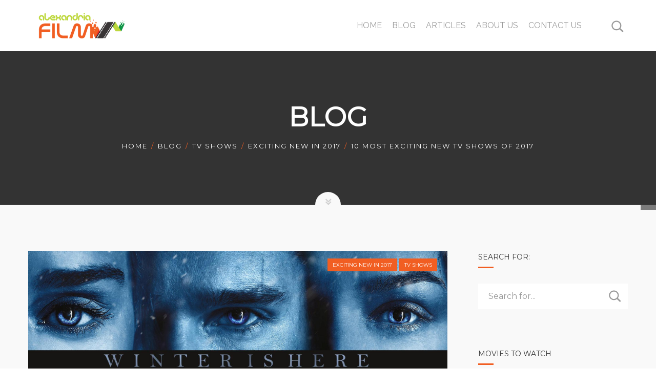

--- FILE ---
content_type: text/html; charset=UTF-8
request_url: https://alexandriafilm.org/exciting-tv-shows-2017/
body_size: 150773
content:
<!DOCTYPE html>
<!--[if lt IE 7]> <html class="no-js ie6 oldie   " lang="en-US"> <![endif]-->
<!--[if IE 7]>    <html class="no-js ie7 oldie   " lang="en-US"> <![endif]-->
<!--[if IE 8]>    <html class="no-js ie8 oldie   " lang="en-US"> <![endif]-->
<!--[if IE 9]>    <html class="no-js ie9 oldie   " lang="en-US"> <![endif]-->
<!--[if gt IE 9]><!--> <html class="no-js   " lang="en-US"> <!--<![endif]-->
<head>
	<!-- META TAGS -->
	<meta charset="UTF-8" />
	<meta name="viewport" content="width=device-width, initial-scale=1, maximum-scale=1">
	<!-- LINK TAGS -->
	<link rel="pingback" href="https://alexandriafilm.org/xmlrpc.php" />
		                        <script>
                            /* You can add more configuration options to webfontloader by previously defining the WebFontConfig with your options */
                            if ( typeof WebFontConfig === "undefined" ) {
                                WebFontConfig = new Object();
                            }
                            WebFontConfig['google'] = {families: ['Raleway:400', 'Montserrat']};

                            (function() {
                                var wf = document.createElement( 'script' );
                                wf.src = 'https://ajax.googleapis.com/ajax/libs/webfont/1.5.3/webfont.js';
                                wf.type = 'text/javascript';
                                wf.async = 'true';
                                var s = document.getElementsByTagName( 'script' )[0];
                                s.parentNode.insertBefore( wf, s );
                            })();
                        </script>
                        <meta name='robots' content='index, follow, max-image-preview:large, max-snippet:-1, max-video-preview:-1' />

	<!-- This site is optimized with the Yoast SEO plugin v21.1 - https://yoast.com/wordpress/plugins/seo/ -->
	<title>10 New Exciting Tv shows 2017 | Alexandriafilm.org</title>
	<meta name="description" content="A collection of 10 most exciting tv shows 2017. This list has been trimmed down from a list of 20, making it the best of the best type of list" />
	<link rel="canonical" href="https://alexandriafilm.org/exciting-tv-shows-2017/" />
	<meta property="og:locale" content="en_US" />
	<meta property="og:type" content="article" />
	<meta property="og:title" content="10 New Exciting Tv shows 2017 | Alexandriafilm.org" />
	<meta property="og:description" content="A collection of 10 most exciting tv shows 2017. This list has been trimmed down from a list of 20, making it the best of the best type of list" />
	<meta property="og:url" content="https://alexandriafilm.org/exciting-tv-shows-2017/" />
	<meta property="og:site_name" content="Alexandria Film" />
	<meta property="article:published_time" content="2017-09-12T03:55:08+00:00" />
	<meta property="article:modified_time" content="2017-09-21T10:43:36+00:00" />
	<meta property="og:image" content="https://alexandriafilm.org/wp-content/uploads/got-winter.jpg" />
	<meta property="og:image:width" content="2100" />
	<meta property="og:image:height" content="1400" />
	<meta property="og:image:type" content="image/jpeg" />
	<meta name="author" content="Alexandria" />
	<meta name="twitter:card" content="summary_large_image" />
	<meta name="twitter:label1" content="Written by" />
	<meta name="twitter:data1" content="Alexandria" />
	<meta name="twitter:label2" content="Est. reading time" />
	<meta name="twitter:data2" content="3 minutes" />
	<script type="application/ld+json" class="yoast-schema-graph">{"@context":"https://schema.org","@graph":[{"@type":"WebPage","@id":"https://alexandriafilm.org/exciting-tv-shows-2017/","url":"https://alexandriafilm.org/exciting-tv-shows-2017/","name":"10 New Exciting Tv shows 2017 | Alexandriafilm.org","isPartOf":{"@id":"https://alexandriafilm.org/#website"},"primaryImageOfPage":{"@id":"https://alexandriafilm.org/exciting-tv-shows-2017/#primaryimage"},"image":{"@id":"https://alexandriafilm.org/exciting-tv-shows-2017/#primaryimage"},"thumbnailUrl":"https://alexandriafilm.org/wp-content/uploads/got-winter.jpg","datePublished":"2017-09-12T03:55:08+00:00","dateModified":"2017-09-21T10:43:36+00:00","author":{"@id":"https://alexandriafilm.org/#/schema/person/acdd812b36482d5a8d09e2d4435d3be6"},"description":"A collection of 10 most exciting tv shows 2017. This list has been trimmed down from a list of 20, making it the best of the best type of list","breadcrumb":{"@id":"https://alexandriafilm.org/exciting-tv-shows-2017/#breadcrumb"},"inLanguage":"en-US","potentialAction":[{"@type":"ReadAction","target":["https://alexandriafilm.org/exciting-tv-shows-2017/"]}]},{"@type":"ImageObject","inLanguage":"en-US","@id":"https://alexandriafilm.org/exciting-tv-shows-2017/#primaryimage","url":"https://alexandriafilm.org/wp-content/uploads/got-winter.jpg","contentUrl":"https://alexandriafilm.org/wp-content/uploads/got-winter.jpg","width":2100,"height":1400},{"@type":"BreadcrumbList","@id":"https://alexandriafilm.org/exciting-tv-shows-2017/#breadcrumb","itemListElement":[{"@type":"ListItem","position":1,"name":"Home","item":"https://alexandriafilm.org/"},{"@type":"ListItem","position":2,"name":"Blog","item":"https://alexandriafilm.org/blog/"},{"@type":"ListItem","position":3,"name":"10 Most Exciting New Tv Shows Of 2017"}]},{"@type":"WebSite","@id":"https://alexandriafilm.org/#website","url":"https://alexandriafilm.org/","name":"Alexandria Film","description":"Personal Cinema Rants","potentialAction":[{"@type":"SearchAction","target":{"@type":"EntryPoint","urlTemplate":"https://alexandriafilm.org/?s={search_term_string}"},"query-input":"required name=search_term_string"}],"inLanguage":"en-US"},{"@type":"Person","@id":"https://alexandriafilm.org/#/schema/person/acdd812b36482d5a8d09e2d4435d3be6","name":"Alexandria","image":{"@type":"ImageObject","inLanguage":"en-US","@id":"https://alexandriafilm.org/#/schema/person/image/","url":"https://secure.gravatar.com/avatar/fcfdb87be81c683c8d18fb6a3cd98a98?s=96&d=mm&r=g","contentUrl":"https://secure.gravatar.com/avatar/fcfdb87be81c683c8d18fb6a3cd98a98?s=96&d=mm&r=g","caption":"Alexandria"},"description":"Alexandria Film is a movie festival blog dedicated to bringing you details of all the important film festivals. Going through the detailed reviews on Alexandria Film can help you to select the best movies on which to spend your time."}]}</script>
	<!-- / Yoast SEO plugin. -->


<link rel='dns-prefetch' href='//maps.google.com' />
<link rel="alternate" type="application/rss+xml" title="Alexandria Film &raquo; Feed" href="https://alexandriafilm.org/feed/" />
<link rel="alternate" type="application/rss+xml" title="Alexandria Film &raquo; Comments Feed" href="https://alexandriafilm.org/comments/feed/" />
<link rel="alternate" type="application/rss+xml" title="Alexandria Film &raquo; 10 Most Exciting New Tv Shows Of 2017 Comments Feed" href="https://alexandriafilm.org/exciting-tv-shows-2017/feed/" />
<script type="text/javascript">
/* <![CDATA[ */
window._wpemojiSettings = {"baseUrl":"https:\/\/s.w.org\/images\/core\/emoji\/15.0.3\/72x72\/","ext":".png","svgUrl":"https:\/\/s.w.org\/images\/core\/emoji\/15.0.3\/svg\/","svgExt":".svg","source":{"concatemoji":"https:\/\/alexandriafilm.org\/wp-includes\/js\/wp-emoji-release.min.js?ver=6.5.7"}};
/*! This file is auto-generated */
!function(i,n){var o,s,e;function c(e){try{var t={supportTests:e,timestamp:(new Date).valueOf()};sessionStorage.setItem(o,JSON.stringify(t))}catch(e){}}function p(e,t,n){e.clearRect(0,0,e.canvas.width,e.canvas.height),e.fillText(t,0,0);var t=new Uint32Array(e.getImageData(0,0,e.canvas.width,e.canvas.height).data),r=(e.clearRect(0,0,e.canvas.width,e.canvas.height),e.fillText(n,0,0),new Uint32Array(e.getImageData(0,0,e.canvas.width,e.canvas.height).data));return t.every(function(e,t){return e===r[t]})}function u(e,t,n){switch(t){case"flag":return n(e,"\ud83c\udff3\ufe0f\u200d\u26a7\ufe0f","\ud83c\udff3\ufe0f\u200b\u26a7\ufe0f")?!1:!n(e,"\ud83c\uddfa\ud83c\uddf3","\ud83c\uddfa\u200b\ud83c\uddf3")&&!n(e,"\ud83c\udff4\udb40\udc67\udb40\udc62\udb40\udc65\udb40\udc6e\udb40\udc67\udb40\udc7f","\ud83c\udff4\u200b\udb40\udc67\u200b\udb40\udc62\u200b\udb40\udc65\u200b\udb40\udc6e\u200b\udb40\udc67\u200b\udb40\udc7f");case"emoji":return!n(e,"\ud83d\udc26\u200d\u2b1b","\ud83d\udc26\u200b\u2b1b")}return!1}function f(e,t,n){var r="undefined"!=typeof WorkerGlobalScope&&self instanceof WorkerGlobalScope?new OffscreenCanvas(300,150):i.createElement("canvas"),a=r.getContext("2d",{willReadFrequently:!0}),o=(a.textBaseline="top",a.font="600 32px Arial",{});return e.forEach(function(e){o[e]=t(a,e,n)}),o}function t(e){var t=i.createElement("script");t.src=e,t.defer=!0,i.head.appendChild(t)}"undefined"!=typeof Promise&&(o="wpEmojiSettingsSupports",s=["flag","emoji"],n.supports={everything:!0,everythingExceptFlag:!0},e=new Promise(function(e){i.addEventListener("DOMContentLoaded",e,{once:!0})}),new Promise(function(t){var n=function(){try{var e=JSON.parse(sessionStorage.getItem(o));if("object"==typeof e&&"number"==typeof e.timestamp&&(new Date).valueOf()<e.timestamp+604800&&"object"==typeof e.supportTests)return e.supportTests}catch(e){}return null}();if(!n){if("undefined"!=typeof Worker&&"undefined"!=typeof OffscreenCanvas&&"undefined"!=typeof URL&&URL.createObjectURL&&"undefined"!=typeof Blob)try{var e="postMessage("+f.toString()+"("+[JSON.stringify(s),u.toString(),p.toString()].join(",")+"));",r=new Blob([e],{type:"text/javascript"}),a=new Worker(URL.createObjectURL(r),{name:"wpTestEmojiSupports"});return void(a.onmessage=function(e){c(n=e.data),a.terminate(),t(n)})}catch(e){}c(n=f(s,u,p))}t(n)}).then(function(e){for(var t in e)n.supports[t]=e[t],n.supports.everything=n.supports.everything&&n.supports[t],"flag"!==t&&(n.supports.everythingExceptFlag=n.supports.everythingExceptFlag&&n.supports[t]);n.supports.everythingExceptFlag=n.supports.everythingExceptFlag&&!n.supports.flag,n.DOMReady=!1,n.readyCallback=function(){n.DOMReady=!0}}).then(function(){return e}).then(function(){var e;n.supports.everything||(n.readyCallback(),(e=n.source||{}).concatemoji?t(e.concatemoji):e.wpemoji&&e.twemoji&&(t(e.twemoji),t(e.wpemoji)))}))}((window,document),window._wpemojiSettings);
/* ]]> */
</script>
<style id='wp-emoji-styles-inline-css' type='text/css'>

	img.wp-smiley, img.emoji {
		display: inline !important;
		border: none !important;
		box-shadow: none !important;
		height: 1em !important;
		width: 1em !important;
		margin: 0 0.07em !important;
		vertical-align: -0.1em !important;
		background: none !important;
		padding: 0 !important;
	}
</style>
<link rel='stylesheet' id='wp-block-library-css' href='https://alexandriafilm.org/wp-includes/css/dist/block-library/style.min.css?ver=6.5.7' type='text/css' media='all' />
<style id='classic-theme-styles-inline-css' type='text/css'>
/*! This file is auto-generated */
.wp-block-button__link{color:#fff;background-color:#32373c;border-radius:9999px;box-shadow:none;text-decoration:none;padding:calc(.667em + 2px) calc(1.333em + 2px);font-size:1.125em}.wp-block-file__button{background:#32373c;color:#fff;text-decoration:none}
</style>
<style id='global-styles-inline-css' type='text/css'>
body{--wp--preset--color--black: #000000;--wp--preset--color--cyan-bluish-gray: #abb8c3;--wp--preset--color--white: #ffffff;--wp--preset--color--pale-pink: #f78da7;--wp--preset--color--vivid-red: #cf2e2e;--wp--preset--color--luminous-vivid-orange: #ff6900;--wp--preset--color--luminous-vivid-amber: #fcb900;--wp--preset--color--light-green-cyan: #7bdcb5;--wp--preset--color--vivid-green-cyan: #00d084;--wp--preset--color--pale-cyan-blue: #8ed1fc;--wp--preset--color--vivid-cyan-blue: #0693e3;--wp--preset--color--vivid-purple: #9b51e0;--wp--preset--gradient--vivid-cyan-blue-to-vivid-purple: linear-gradient(135deg,rgba(6,147,227,1) 0%,rgb(155,81,224) 100%);--wp--preset--gradient--light-green-cyan-to-vivid-green-cyan: linear-gradient(135deg,rgb(122,220,180) 0%,rgb(0,208,130) 100%);--wp--preset--gradient--luminous-vivid-amber-to-luminous-vivid-orange: linear-gradient(135deg,rgba(252,185,0,1) 0%,rgba(255,105,0,1) 100%);--wp--preset--gradient--luminous-vivid-orange-to-vivid-red: linear-gradient(135deg,rgba(255,105,0,1) 0%,rgb(207,46,46) 100%);--wp--preset--gradient--very-light-gray-to-cyan-bluish-gray: linear-gradient(135deg,rgb(238,238,238) 0%,rgb(169,184,195) 100%);--wp--preset--gradient--cool-to-warm-spectrum: linear-gradient(135deg,rgb(74,234,220) 0%,rgb(151,120,209) 20%,rgb(207,42,186) 40%,rgb(238,44,130) 60%,rgb(251,105,98) 80%,rgb(254,248,76) 100%);--wp--preset--gradient--blush-light-purple: linear-gradient(135deg,rgb(255,206,236) 0%,rgb(152,150,240) 100%);--wp--preset--gradient--blush-bordeaux: linear-gradient(135deg,rgb(254,205,165) 0%,rgb(254,45,45) 50%,rgb(107,0,62) 100%);--wp--preset--gradient--luminous-dusk: linear-gradient(135deg,rgb(255,203,112) 0%,rgb(199,81,192) 50%,rgb(65,88,208) 100%);--wp--preset--gradient--pale-ocean: linear-gradient(135deg,rgb(255,245,203) 0%,rgb(182,227,212) 50%,rgb(51,167,181) 100%);--wp--preset--gradient--electric-grass: linear-gradient(135deg,rgb(202,248,128) 0%,rgb(113,206,126) 100%);--wp--preset--gradient--midnight: linear-gradient(135deg,rgb(2,3,129) 0%,rgb(40,116,252) 100%);--wp--preset--font-size--small: 13px;--wp--preset--font-size--medium: 20px;--wp--preset--font-size--large: 36px;--wp--preset--font-size--x-large: 42px;--wp--preset--spacing--20: 0.44rem;--wp--preset--spacing--30: 0.67rem;--wp--preset--spacing--40: 1rem;--wp--preset--spacing--50: 1.5rem;--wp--preset--spacing--60: 2.25rem;--wp--preset--spacing--70: 3.38rem;--wp--preset--spacing--80: 5.06rem;--wp--preset--shadow--natural: 6px 6px 9px rgba(0, 0, 0, 0.2);--wp--preset--shadow--deep: 12px 12px 50px rgba(0, 0, 0, 0.4);--wp--preset--shadow--sharp: 6px 6px 0px rgba(0, 0, 0, 0.2);--wp--preset--shadow--outlined: 6px 6px 0px -3px rgba(255, 255, 255, 1), 6px 6px rgba(0, 0, 0, 1);--wp--preset--shadow--crisp: 6px 6px 0px rgba(0, 0, 0, 1);}:where(.is-layout-flex){gap: 0.5em;}:where(.is-layout-grid){gap: 0.5em;}body .is-layout-flex{display: flex;}body .is-layout-flex{flex-wrap: wrap;align-items: center;}body .is-layout-flex > *{margin: 0;}body .is-layout-grid{display: grid;}body .is-layout-grid > *{margin: 0;}:where(.wp-block-columns.is-layout-flex){gap: 2em;}:where(.wp-block-columns.is-layout-grid){gap: 2em;}:where(.wp-block-post-template.is-layout-flex){gap: 1.25em;}:where(.wp-block-post-template.is-layout-grid){gap: 1.25em;}.has-black-color{color: var(--wp--preset--color--black) !important;}.has-cyan-bluish-gray-color{color: var(--wp--preset--color--cyan-bluish-gray) !important;}.has-white-color{color: var(--wp--preset--color--white) !important;}.has-pale-pink-color{color: var(--wp--preset--color--pale-pink) !important;}.has-vivid-red-color{color: var(--wp--preset--color--vivid-red) !important;}.has-luminous-vivid-orange-color{color: var(--wp--preset--color--luminous-vivid-orange) !important;}.has-luminous-vivid-amber-color{color: var(--wp--preset--color--luminous-vivid-amber) !important;}.has-light-green-cyan-color{color: var(--wp--preset--color--light-green-cyan) !important;}.has-vivid-green-cyan-color{color: var(--wp--preset--color--vivid-green-cyan) !important;}.has-pale-cyan-blue-color{color: var(--wp--preset--color--pale-cyan-blue) !important;}.has-vivid-cyan-blue-color{color: var(--wp--preset--color--vivid-cyan-blue) !important;}.has-vivid-purple-color{color: var(--wp--preset--color--vivid-purple) !important;}.has-black-background-color{background-color: var(--wp--preset--color--black) !important;}.has-cyan-bluish-gray-background-color{background-color: var(--wp--preset--color--cyan-bluish-gray) !important;}.has-white-background-color{background-color: var(--wp--preset--color--white) !important;}.has-pale-pink-background-color{background-color: var(--wp--preset--color--pale-pink) !important;}.has-vivid-red-background-color{background-color: var(--wp--preset--color--vivid-red) !important;}.has-luminous-vivid-orange-background-color{background-color: var(--wp--preset--color--luminous-vivid-orange) !important;}.has-luminous-vivid-amber-background-color{background-color: var(--wp--preset--color--luminous-vivid-amber) !important;}.has-light-green-cyan-background-color{background-color: var(--wp--preset--color--light-green-cyan) !important;}.has-vivid-green-cyan-background-color{background-color: var(--wp--preset--color--vivid-green-cyan) !important;}.has-pale-cyan-blue-background-color{background-color: var(--wp--preset--color--pale-cyan-blue) !important;}.has-vivid-cyan-blue-background-color{background-color: var(--wp--preset--color--vivid-cyan-blue) !important;}.has-vivid-purple-background-color{background-color: var(--wp--preset--color--vivid-purple) !important;}.has-black-border-color{border-color: var(--wp--preset--color--black) !important;}.has-cyan-bluish-gray-border-color{border-color: var(--wp--preset--color--cyan-bluish-gray) !important;}.has-white-border-color{border-color: var(--wp--preset--color--white) !important;}.has-pale-pink-border-color{border-color: var(--wp--preset--color--pale-pink) !important;}.has-vivid-red-border-color{border-color: var(--wp--preset--color--vivid-red) !important;}.has-luminous-vivid-orange-border-color{border-color: var(--wp--preset--color--luminous-vivid-orange) !important;}.has-luminous-vivid-amber-border-color{border-color: var(--wp--preset--color--luminous-vivid-amber) !important;}.has-light-green-cyan-border-color{border-color: var(--wp--preset--color--light-green-cyan) !important;}.has-vivid-green-cyan-border-color{border-color: var(--wp--preset--color--vivid-green-cyan) !important;}.has-pale-cyan-blue-border-color{border-color: var(--wp--preset--color--pale-cyan-blue) !important;}.has-vivid-cyan-blue-border-color{border-color: var(--wp--preset--color--vivid-cyan-blue) !important;}.has-vivid-purple-border-color{border-color: var(--wp--preset--color--vivid-purple) !important;}.has-vivid-cyan-blue-to-vivid-purple-gradient-background{background: var(--wp--preset--gradient--vivid-cyan-blue-to-vivid-purple) !important;}.has-light-green-cyan-to-vivid-green-cyan-gradient-background{background: var(--wp--preset--gradient--light-green-cyan-to-vivid-green-cyan) !important;}.has-luminous-vivid-amber-to-luminous-vivid-orange-gradient-background{background: var(--wp--preset--gradient--luminous-vivid-amber-to-luminous-vivid-orange) !important;}.has-luminous-vivid-orange-to-vivid-red-gradient-background{background: var(--wp--preset--gradient--luminous-vivid-orange-to-vivid-red) !important;}.has-very-light-gray-to-cyan-bluish-gray-gradient-background{background: var(--wp--preset--gradient--very-light-gray-to-cyan-bluish-gray) !important;}.has-cool-to-warm-spectrum-gradient-background{background: var(--wp--preset--gradient--cool-to-warm-spectrum) !important;}.has-blush-light-purple-gradient-background{background: var(--wp--preset--gradient--blush-light-purple) !important;}.has-blush-bordeaux-gradient-background{background: var(--wp--preset--gradient--blush-bordeaux) !important;}.has-luminous-dusk-gradient-background{background: var(--wp--preset--gradient--luminous-dusk) !important;}.has-pale-ocean-gradient-background{background: var(--wp--preset--gradient--pale-ocean) !important;}.has-electric-grass-gradient-background{background: var(--wp--preset--gradient--electric-grass) !important;}.has-midnight-gradient-background{background: var(--wp--preset--gradient--midnight) !important;}.has-small-font-size{font-size: var(--wp--preset--font-size--small) !important;}.has-medium-font-size{font-size: var(--wp--preset--font-size--medium) !important;}.has-large-font-size{font-size: var(--wp--preset--font-size--large) !important;}.has-x-large-font-size{font-size: var(--wp--preset--font-size--x-large) !important;}
.wp-block-navigation a:where(:not(.wp-element-button)){color: inherit;}
:where(.wp-block-post-template.is-layout-flex){gap: 1.25em;}:where(.wp-block-post-template.is-layout-grid){gap: 1.25em;}
:where(.wp-block-columns.is-layout-flex){gap: 2em;}:where(.wp-block-columns.is-layout-grid){gap: 2em;}
.wp-block-pullquote{font-size: 1.5em;line-height: 1.6;}
</style>
<link rel='stylesheet' id='contact-form-7-css' href='https://alexandriafilm.org/wp-content/plugins/contact-form-7/includes/css/styles.css?ver=5.8' type='text/css' media='all' />
<link rel='stylesheet' id='dynamic-styles-css' href='https://alexandriafilm.org/wp-content/themes/montserrat/css/dynamic-styles.css?ver=6.5.7' type='text/css' media='all' />
<style id='dynamic-styles-inline-css' type='text/css'>
#mc-embedded-subscribe {
    width: 100%;
    height: 55px!important;
    padding: 12px!important;
    font-size: 14px!important;
}
#nz-content:not(.padding-false) {
    padding: 0!important;
}
.revolution-slider-active {
    height: 0;
}
.nz-section {
    padding: 0!important;
}
.home .rich-header.page-header.version1 {
    display:none;
}
.wpcf7-form-control .wpcf7-submit {
    width: 100%!important;
}
.page-widget-area {
    margin-top: 75px;
}
.nz-table td {
    padding:0!important;
    border:none!important;
    background: transparent!important;
}
#nz-content a:not(.button) {
    color: #222!important;
}
.blog-widget-area {
    margin-top: 0!important;
}
.nz-background .nz-clearfix {
    background-color: rgba(51,51,51,0.3);
}
.mks_author_widget {
    padding: 10px;
}
.widget_mailchimp {
    border: 1px solid #ccc;
    padding: 10px;
}
.mks_author_widget img, .author-gavatar img, .owl-carousel .owl-item img {
    border-radius: 90px;
}
.test-wrap {
    background-color: #fafafa;
}
.rpt_feature_0-0, .rpt_feature_1-0, .rpt_feature_2-0 { 
    color: #f15e22!important;
}
.rpt_title_0, .rpt_title_1, .rpt_title_2 {
    line-height: 30px!important;
    text-align: center!important;
}
.footer-wa {
    height:0!important;
    display:none;
}body,input,pre,code,kbd,samp,dt{
			font-size: 16px;
			line-height: 28px;
			font-family:Montserrat;
		}.desk .header-top-menu ul li > a .txt {
			font-family:Montserrat !important;
		}h1,h2,h3,h4,h5,h6 {
			font-family:Montserrat;
			text-transform: none;
		}h1 {font-size: 72px; line-height: 80px;}h2 {font-size: 36px; line-height: 48px;}h3 {font-size: 32px; line-height: 44px;}h4 {font-size: 24px; line-height: 36px;}h5 {font-size: 18px; line-height: 28px;}h6 {font-size: 16px; line-height: 26px;}.ls a,.mob-menu li a,#nz-content .search input[type="text"],
		.mob-header-content .header-top-menu li a,.mob-header-content .top-button,
		.header-top .top-button,.widget_title,.yawp_wim_title,textarea,select,button,
		.button, .button .txt,input[type="month"],input[type="number"],input[type="submit"],
		input[type="button"],input[type="date"],input[type="datetime"],input[type="password"],
		input[type="search"],input[type="datetime-local"],input[type="email"],input[type="tel"],
		input[type="text"],input[type="time"],input[type="url"],input[type="week"],
		input[type="reset"],.nz-timer,.count-value,.nz-testimonials .name,
		.nz-persons .person .name,.nz-pricing-table > .column .title,
		.nz-pricing-table .price,.tabset .tab,
		.toggle-title .toggle-title-header,.ninzio-navigation,.woocommerce-pagination,
		.ninzio-filter .filter, .single-details .nz-i-list a,.nz-table th,
		.comment-meta .comment-author cite,.wp-caption .wp-caption-text,
		.woocommerce .product .added_to_cart,.woocommerce-tabs .tabs > li,
		.woocommerce .single-product-summary .amount,.reset_variations,
		.footer-menu > ul > li > a,.share-label,.comment-meta .replay a,
		.woocommerce-tabs .commentlist .comment-text .meta,a.edit,a.view,
		.widget_icl_lang_sel_widget,.nz-progress .progress-percent,
		.nz-progress .progress-title,.nz-content-box-2 .box-title span,
		.footer-info,.product .price,.related-products-title h3,.post .post-more,
		.ninzio-nav-single > *,.error404-big,.box-more,.count-title,.nz-pricing-table .hlabel,
		.widget_nz_recent_entries .post .post-date-custom,.standard .post-date-custom,.status-author,
		.quote-author,.link-link,.single .post-social-share .social-links a span,
		.woocommerce .product .onsale,.widget_tag_cloud .tagcloud a,.post-tags a,
		.widget_product_tag_cloud .tagcloud a,.projects-tags a,
		.widget_recent_entries a,.widget_categories ul li a,
		.widget_pages ul li a,.widget_archive ul li a,
		.widget_meta ul li a,
		.widget_nav_menu li a,
		.widget_product_categories li a,
		.post .post-category ul li a,
		.tagline-title,
		.nz-accordion .toggle-title {
			font-family:Montserrat !important;
		}html,
		#gen-wrap {
			background-color:#ffffff;}.shoping-cart .rich-header,
		.woo-account .rich-header,
		.shoping-cart .parallax-container,
		.woo-account .parallax-container,
		.shoping-cart .fixed-container,
		.woo-account .fixed-container {}.shoping-cart .rich-header h1,
		.woo-account .rich-header h1 {
			color:; 
		}.shoping-cart .rich-header .nz-breadcrumbs,
		.woo-account .rich-header .nz-breadcrumbs {
			color:#ffffff; 
		}.footer-wa {
			background-color:#000000 !important;}::-moz-selection {
			background-color:#f15e22;
			color: #ffffff;
		}::selection {
			background-color:#f15e22;
			color: #ffffff;
		}.mob-menu li a:hover,
		.mob-menu .current-menu-item > a,
		.mob-menu .current-menu-parent > a,
		.mob-menu .current-menu-ancestor > a,
		.mob-menu ul li > a:hover > .di,
		.mob-menu .current-menu-item > a > .di,
		.mob-menu .current-menu-parent > a > .di,
		.mob-menu .current-menu-ancestor > a > .di,
		.mob-header-content .header-top-menu li a:hover,
		.mob-header-content .header-top-menu .current-menu-item > a,
		.mob-header-content .header-top-menu .current-menu-parent > a,
		.mob-header-content .header-top-menu .current-menu-ancestor > a,
		.mob-header-content .header-top-menu ul li > a:hover > .di,
		.mob-header-content .header-top-menu .current-menu-item > a > .di,
		.mob-header-content .header-top-menu .current-menu-parent > a > .di,
		.mob-header-content .header-top-menu .current-menu-ancestor > a > .di,
		.search-r .post-title a,.project-category a:hover,.project-details a:hover,
		.nz-related-portfolio .project-details a:hover,.single-details .nz-i-list a:hover,
		.blog-post .post .post-title:hover > a,.nz-recent-posts .post .post-title:hover > a,
		.blog-post .post .post-meta a:hover,.nz-recent-posts .post .post-meta a:hover,
		.blog-post .post .post-meta a:hover i,.nz-recent-posts .post .post-meta a:hover i,
		.woocommerce .product .price,.single-post-content a:not(.button),.nz-breadcrumbs a:hover,.error404-big,
		.nz-content-box-2 a:hover .box-title h3,.nz-breadcrumbs > *:before,
		.post-comments a:hover,.footer-menu ul li a:hover,.comment-meta .replay a:hover,
		.comment-content .edit-link a:hover,.loop .project-title a:hover,
		.loop .projects-category a:hover,.nz-related-projects .projects-category a:hover,
		.nz-recent-projects .projects-category a:hover,
		.widget_product_categories ul li a:hover,
		.widget_nav_menu ul li a:hover,
		.widget_shopping_cart p.buttons > a:hover,
		.widget_recent_entries a:hover,
		.widget_categories ul li a:hover,
		.widget_pages ul li a:hover,
		.widget_archive ul li a:hover,
		.widget_meta ul li a:hover,
		.widget_nz_recent_entries .post-title:hover,
		.widget_price_filter .price_slider_amount .button:hover,
		.sidebar .widget_shopping_cart .cart_list > li > a:hover,
		.sidebar .widget_products .product_list_widget > li > a:hover,
		.sidebar .widget_recently_viewed_products .product_list_widget > li > a:hover,
		.sidebar .widget_recent_reviews .product_list_widget > li > a:hover,
		.sidebar .widget_top_rated_products .product_list_widget > li > a:hover,
		.sidebar .widget_product_tag_cloud .tagcloud a:hover,
		.sidebar .post-tags a:hover,
		.sidebar .projects-tags a:hover,
		.sidebar .widget_tag_cloud .tagcloud a:hover,
		.sidebar .widget_recent_entries a:hover, 
		.sidebar .widget_nz_recent_entries .post-title:hover,
		.sidebar .widget_product_categories ul li a:hover, 
		.sidebar .widget_nav_menu ul li a:hover,
		.sidebar .widget_categories ul li a:hover, 
		.sidebar .widget_pages ul li a:hover, 
		.sidebar .widget_archive ul li a:hover, 
		.sidebar .widget_meta ul li a:hover,
		.site-widget-area .widget_shopping_cart .cart_list > li > a:hover,
		.site-widget-area .widget_products .product_list_widget > li > a:hover,
		.site-widget-area .widget_recently_viewed_products .product_list_widget > li > a:hover,
		.site-widget-area .widget_recent_reviews .product_list_widget > li > a:hover,
		.site-widget-area .widget_top_rated_products .product_list_widget > li > a:hover,
		.site-widget-area .widget_product_tag_cloud .tagcloud a:hover,
		.site-widget-area .post-tags a:hover,
		.site-widget-area .projects-tags a:hover,
		.site-widget-area .widget_tag_cloud .tagcloud a:hover,
		.footer-widget-area .widget_shopping_cart .cart_list > li > a:hover,
		.footer-widget-area .widget_products .product_list_widget > li > a:hover,
		.footer-widget-area .widget_recently_viewed_products .product_list_widget > li > a:hover,
		.footer-widget-area .widget_recent_reviews .product_list_widget > li > a:hover,
		.footer-widget-area .widget_top_rated_products .product_list_widget > li > a:hover,
		.footer-widget-area .widget_product_tag_cloud .tagcloud a:hover,
		.footer-widget-area .post-tags a:hover,
		.footer-widget-area .projects-tags a:hover,
		.footer-widget-area .widget_tag_cloud .tagcloud a:hover,
		.mob-header .widget_shopping_cart p.buttons > a:hover, 
		.mob-header .widget_price_filter .price_slider_amount .button:hover,
		.blog-post .post .postmeta a:hover,
		.standard .post .post-more:hover,
		#comments #submit:hover,
		.loop .small-image .projects .projects-category a:hover,
		.loop .medium-image .projects .projects-category a:hover,
		.loop .large-image .projects .projects-category a:hover,
		.loop .small-image-nogap .projects .projects-category a:hover,
		.loop .medium-image-nogap .projects .projects-category a:hover,
		.nz-recent-projects.small-image .projects-category a:hover,
		.nz-recent-projects.medium-image .projects-category a:hover,
		.nz-recent-projects.large-image .projects-category a:hover,
		.nz-recent-projects.small-image-nogap .projects-category a:hover,
		.nz-recent-projects.medium-image-nogap .projects-category a:hover,
		.nz-related-projects .projects-category a:hover,
		.ninzio-filter .filter.active,
		.ninzio-filter .filter:hover,
		.project-social-link-share .social-links a:hover,
		.post-social-share .social-links a:hover,
		.post-author-info .author-social-links a:hover,
		.woocommerce-tabs .commentlist .comment-text .meta,
		.box-more:hover,
		.nz-persons .person .name:hover,
		.nz-testimonials .name,
		.stepset .active .title {
			color: #f15e22 !important;
		}#nz-content a:not(.button),
		#nz-content a:not(.button):visited,
		.sidebar a:not(.button):not(.ui-slider-handle),
		.woo-cart .widget_shopping_cart .cart_list > li > a:hover,
		.woocommerce .single-product-summary .product_meta a,
		.reset_variations:hover,.count-icon,.nz-testimonials .name,
		.post-comments-area .comments-title,.footer-copyright a,
		.post-comments-area a,
		.post .post-more,
		.post-author-info-title a,
		.post-tags a:hover,
		.comment-meta .comment-author,
		.comment-meta .replay a,
		.shop-loader  {
			color: #f15e22;
		}#nz-content a:not(.button):hover,
		#nz-content a:not(.button):visited:hover,
		.woocommerce .product_meta a:hover,
		.sidebar a:not(.button):hover,
		.post-author-info-title a:hover {
			color: rgb(191,44,-16);
		}.ajax-loading-wrap .load-bar{
			color: rgba(241,94,34,0.5);
		}.flex-control-paging li a.flex-active,
		.flex-direction-nav a,
		.ninzio-navigation li a:hover,
		.ninzio-navigation li .current,
		.woocommerce-pagination li a:hover,
		.woocommerce-pagination li .current,
		.widget_price_filter .ui-slider .ui-slider-range,
		.nz-persons .person .title:after,
		.post .post-date:after,
		#nz-content .nz-single-image:before,
		.widget_twitter .follow,
		.nz-content-box-2 .box-title h3:after,
		.nz-content-box-2 .box-title h3:before,
		.nz-persons .person .title:after,
		.nz-persons .person .title:before,
		.header-top .header-top-menu ul .submenu-languages li a:after,
		.mob-menu-toggle2:hover,#top,.widget_calendar td#today,
		.desk-menu .sub-menu li > a:before,
		.standard .post-date-custom,.woocommerce-tabs .tabs > li.active:before,
		.widget_title:after,
		.yawp_wim_widget:after,
		.widget_nav_menu li a:before,
		.widget_product_categories li a:before,
		.widget_categories ul li a:before,
		.widget_pages ul li a:before,
		.widget_archive ul li a:before,
		.widget_meta ul li a:before,
		.widget_shopping_cart .cart_list .remove:hover,
		.footer-menu ul li a:after,
		.post .post-more:hover,
		.post .post-category ul li a,
		.single .single-post-content a:before,
		.nz-reletated-posts-sep:after,
		.post-comments-area .comments-title:after,
		.post-comments-area #respond #reply-title:after,
		.comment-meta .replay a:hover,
		.post-single-navigation a:hover,
		.single-projects .post-gallery .flex-direction-nav li a:hover,
		.projects-navigation a:hover,
		.single .project-details a:after,
		.nz-related-projects h3:after,
		.woocommerce .product .button:hover,
		.woocommerce .product .added_to_cart:hover,
		.woocommerce .product .product_type_external:hover,
		.social-links a:hover,
		.box-more:after,
		.nz-persons .person .name:after,
		.nz-accordion .toggle-title.active .toggle-icon,
		.tabset .tab.active,
		.stepset .active .step-title,
		.button.wc-backward {
			background-color: #f15e22 !important;
		}button,
		input[type="reset"],
		input[type="submit"],
		input[type="button"],
		.single-details .project-link,
		.wc-proceed-to-checkout a,
		.woocommerce-message .button.wc-forward,
		a.edit,a.view,#nz-content .nz-single-image:before,
		.loop .project-more,
		.nz-recent-projects .project-more,
		.woocommerce .product .onsale,
		.woocommerce .single-product-summary .product_meta a:after,
		.woocommerce-tabs .panel > h2:after, 
		.woocommerce-tabs .panel > #reviews > #comments > h2:after,
		.related-products-title h3:after,
		.button-ghost.default.icon-true.animate-false .btn-icon:after {
			background-color: #f15e22;
		}button:hover,input[type="reset"]:hover,
		input[type="submit"]:hover,input[type="button"]:hover,
		.single-details .project-link:hover,
		.woocommerce .single-product-summary .button:hover,
		.wc-proceed-to-checkout a:hover,
		.woocommerce-message .button.wc-forward:hover,
		.single_add_to_cart_button:hover,
		a.edit:hover,a.view:hover,
		.button-normal.default.icon-true.animate-false .btn-icon:after,
		.button-3d.default.icon-true.animate-false .btn-icon:after,
		.button-ghost.default.icon-true.animate-false:hover .btn-icon:after,
		.button.wc-backward:hover {
			background-color: rgb(221,74,14);
		}.button-normal.default.icon-true.animate-false:hover .btn-icon:after {
			background-color: rgb(201,54,-6);
		}#projects-load-more .project-loader:before {
		    border-left: 2px solid #f15e22;
		}.widget_recent_projects .ninzio-overlay {
			background-color: rgba(241,94,34,0.9);
		}.nz-pricing-table > .column .title:after {
			border-bottom: 3em solid #f15e22;
		}.owl-controls .owl-page.active,
		.standard .post .post-more:hover,
		#comments #submit:hover {
			box-shadow: inset 0 0 0 2px #f15e22;
		}.social-links a:hover {
			box-shadow: inset 0 0 0 1px #f15e22 !important;
		}.slick-dots li.slick-active button {
			box-shadow: inset 0 0 0 20px #f15e22 !important;
		}.shop-loader:before {
			border: 1px solid #f15e22;
		}.nz-loader {
			border-top: 1px solid rgba(241,94,34,0.1);
			border-right: 1px solid rgba(241,94,34,0.1);
			border-bottom: 1px solid rgba(241,94,34,0.1);
			border-left: 1px solid rgba(241,94,34,0.5);
		}.widget_price_filter .ui-slider .ui-slider-handle,
		.widget_tag_cloud .tagcloud a:after,
		.post-tags a:after,
		.widget_product_tag_cloud .tagcloud a:after,
		.projects-tags a:after,
		.widget_tag_cloud .tagcloud a:before,
		.post-tags a:before,
		.widget_product_tag_cloud .tagcloud a:before,
		.projects-tags a:before,
		.widget_shopping_cart p.buttons > a:before,
		.widget_shopping_cart p.buttons > a:after,
		.widget_price_filter .price_slider_amount .button:before,
		.widget_price_filter .price_slider_amount .button:after {
			border-color: #f15e22 !important;
		}.single-details .nz-i-list span.icon {
			box-shadow: inset 0 0 0 20px #f15e22;
		}.default.button-normal{background-color: #f15e22;}.default.button-ghost {box-shadow:inset 0 0 0 2px #f15e22;color:#f15e22;}.default.button-3d {background-color:#f15e22;box-shadow: 0 4px rgb(191,44,-16);}.default.animate-false.button-3d:hover {box-shadow: 0 2px rgb(191,44,-16);}.default.animate-false.button-normal.hover-fill:hover{background-color: rgb(221,74,14);}.default.button-ghost.hover-fill:hover,
		.default.button-ghost.hover-drop:after,
		.default.button-ghost.hover-side:after,
		.default.button-ghost.hover-scene:after,
		.default.button-ghost.hover-screen:after
		{background-color: #f15e22;}.mob-header-top {
		   	height: 50px !important;
		    line-height: 50px !important;
		}.mob-header-top .mob-menu-toggle,
	    .mob-sidebar-toggle {
			top: 10px !important;
		}.version1 .header-top {
			background-color: rgba(250,250,250,1);
		}.version1 .header-top .header-top-menu ul li a {
		    color: #999999;
		}.version1 .header-top .header-top-menu ul li:hover > a {
		    color: #f0634c;
		}.version1 .header-top .header-top-menu > ul > li:not(:last-child):after {
			color: rgba(153,153,153,0.3);
		}.version1 .header-top .top-button {
		    color: #ffffff;
		    background-color: #f0634c;
		}.version1 .header-top .top-button:hover {
		    background-color: rgb(220,79,56);
		}.version1 .header-top .header-top-social-links a {
		    color: #999999 !important;
		}.version1 .header-top .header-top-menu ul li ul.submenu-languages,
		.version1 .desk-menu > ul > li ul.submenu-languages
		{width: 149px;}.version1.top-false {
			height:90px;
		}.version1.top-true {
			height:130px;
		}.version1 .header-body {
		    background-color: rgba(255,255,255,1);height:90px;
		}.version1 .logo,
		.version1 .logo-title {
			height: 90px;
			line-height: 90px;
		}.version1 .desk-menu .sub-menu {
			top: 90px;
		}.version1 .search {
			top: 65px;
		}.version1 .desk-cart-wrap {
			height:90px;
		}.version1 .search-toggle-wrap,
		.version1 .desk-cart-toggle,
		.version1 .site-sidebar-toggle {
			margin-top: 25px;
		}.version1 .site-sidebar-toggle {
			background-color: transparent;
			box-shadow:inset 0 0 0 2px transparent;
		}.version1 .woo-cart {
		    top: 90px;
		}.version1 .desk-menu > ul > li {
			margin-left: 20px !important;
			height: 90px;
			line-height: 90px;
		}.version1:not(.active) .logo-title {
			color: #999999;
		}.version1 .desk-menu > ul > li > a {
		    color: #999999;
			text-transform: uppercase;
			font-weight: 400;
			font-size: 14px;
			font-family: Raleway;
			margin-top: 30px;
		}.version1 .desk-cart-toggle span {
		    color: #999999}.version1 .desk-menu > ul > li.menu-item-language > a > .txt {
			box-shadow: inset 0 0 0 1px rgba(153,153,153,0.5);
		}.version1 .desk-menu > ul > li.menu-item-language:hover > a > .txt {
			box-shadow: inset 0 0 0 1px rgba(153,153,153,0.7);
		}.version1 .desk-menu > ul > li:hover > a,
		.version1 .desk-menu > ul > li.one-page-active > a,
		.version1 .desk-menu > ul > li.current-menu-item > a,
		.version1 .desk-menu > ul > li.current-menu-parent > a,
		.version1 .desk-menu > ul > li.current-menu-ancestor > a {
		    color: #999999;
		}.one-page-top.version1 .desk-menu > ul > li.current-menu-item > a,
		.one-page-top.version1 .desk-menu > ul > li.current-menu-parent > a,
		.one-page-top.version1 .desk-menu > ul > li.current-menu-ancestor > a {
		    color: #999999;
		}.one-page-top.version1 .desk-menu > ul > li:hover > a,
		.one-page-top.version1 .desk-menu > ul > li.one-page-active > a {
		    color: #999999 !important;
		}.version1 .desk-menu .sub-menu,
		.version1 .header-top .header-top-menu ul li ul,
		.version1 .woo-cart {
			background-color: #292929;
		}.version1 .search {
			background-color: #292929 !important;
		}.version1 .desk-menu .sub-menu .sub-menu {
			background-color: rgb(21,21,21);
		}.version1 .desk-menu .sub-menu li > a {
		    color: #999999;
			text-transform: none;
			font-weight: 400;
			font-size: 13px;
			line-height: 22px;
			font-family: Arial, Helvetica, sans-serif;
		}.version1 .desk-menu .sub-menu li > a:before {
		    background-color:#f0634c !important;
		}.version1 .header-top .header-top-menu ul li ul li a {
		    color: #999999;
		}.version1 .desk-menu .sub-menu li:hover > a,
		.version1 .header-top .header-top-menu ul li ul li:hover > a {
		    color: #e2e2e2;
		}.version1 .desk-menu [data-mm="true"] > .sub-menu > li > a {
			text-transform: uppercase;
			font-weight: 400;
			font-size: 14px;
			color: #ffffff !important;
			font-family: Raleway;
		}.version1 .desk-menu [data-mm="true"] > .sub-menu > li > a {
				padding: 31px 0 30px 0;
				position:relative;
			}.version1 .desk-menu [data-mm="true"] > .sub-menu > li > a:after {
				background-color: #f0634c;
				display:block;
				content: "";
			    width: 30px;
			    height: 2px;
			    display: block;
			    bottom: 20px;
			    left:0px;
			    position:absolute;
			}.version1 .yawp_wim_title {
				position:relative;
				padding: 31px 0 43px 0 !important;
				margin-bottom:0;
				line-height: 22px;
			}.version1 .yawp_wim_title:after {
				background-color: #f0634c;
				display:block;
				content: "";
			    width: 30px;
			    height: 2px;
			    display: block;
			    bottom: 30px;
			    left:0px;
			    position:absolute;
			}.version1 .desk-menu .sub-menu .label {font-family: Raleway;}.version1 .search-true.cart-false .search-toggle:after,
		.version1 .cart-true .desk-cart-wrap:after {
			background-color: rgba(153,153,153,0.2);
		}.version1 .search input[type="text"] {
		    color: #999999;
		}.version1.effect-underline .desk-menu > ul > li > a:after,
		.version1.effect-overline .desk-menu > ul > li > a:after,
		.version1.effect-fill .desk-menu > ul > li:hover > a,
		.version1.effect-fill .desk-menu > ul > li.one-page-active > a,
		.version1.effect-fill .desk-menu > ul > li.current-menu-item > a,
		.version1.effect-fill .desk-menu > ul > li.current-menu-parent > a,
		.version1.effect-fill .desk-menu > ul > li.current-menu-ancestor > a {
			background-color: rgba(240,99,76,1);
		}.one-page-top.version1.effect-fill .desk-menu > ul > li:hover > a,
		.one-page-top.version1.effect-fill .desk-menu > ul > li.one-page-active > a {
			background-color: rgba(240,99,76,1) !important;
		}.version1.effect-outline .desk-menu > ul > li:hover > a,
		.version1.effect-outline .desk-menu > ul > li.one-page-active > a,
		.version1.effect-outline .desk-menu > ul > li.current-menu-item > a,
		.version1.effect-outline .desk-menu > ul > li.current-menu-parent > a,
		.version1.effect-outline .desk-menu > ul > li.current-menu-ancestor > a {
			box-shadow: inset 0 0 0 2px rgba(240,99,76,1);
		}.one-page-top.version1.effect-outline .desk-menu > ul > li:hover > a,
		.one-page-top.version1.effect-outline .desk-menu > ul > li.one-page-active > a {
			box-shadow: inset 0 0 0 2px rgba(240,99,76,1) !important;
		}.version1.effect-overline .desk-menu > ul > li > a:after {
			top:-30px;
		}.version1 .menu-item-type-yawp_wim,
			.version1 .menu-item-type-yawp_wim a:not(.button) {
				color: #999999;
				text-transform: none;
				font-weight: 400;
				font-size: 13px;
				line-height: 22px;
				font-family: Arial, Helvetica, sans-serif;
			}.version1 .widget_rss a, 
			.version1 .widget_nz_recent_entries a, 
			.version1 .widget_recent_comments a, 
			.version1 .widget_recent_entries a,
			.version1 .widget_nz_recent_entries .post .post-date,
			.version1 .nz-schedule li,
			.version1 .widget_twitter .tweet-time,
			.version1 .widget_shopping_cart .cart_list > li > a {
				color: #999999 !important;
			}.version1 .widget_rss a:hover, 
			.version1 .widget_nz_recent_entries a:hover, 
			.version1 .widget_recent_comments a:hover, 
			.version1 .widget_recent_entries a:hover,
			.version1 .widget_shopping_cart .cart_list > li > a:hover {
				color: #e2e2e2 !important;
			}.version1 .widget_twitter ul li:before,
			.version1 .widget_nz_recent_entries .post-body:before,
			.version1 .widget_recent_comments ul li:before {
				color: #999999 !important;
				background-color: rgba(153,153,153,0.2) !important;
			}.version1 .nz-schedule {
				box-shadow: inset 0 0 0 1px rgba(153,153,153,0.2);
			}.version1 .widget_shopping_cart .cart_list > li,
			.version1 .widget_products .product_list_widget > li, 
			.version1 .widget_recently_viewed_products .product_list_widget > li,
			.version1 .widget_recent_reviews .product_list_widget > li, 
			.version1 .widget_top_rated_products .product_list_widget > li {
				border-bottom: 1px solid rgba(153,153,153,0.2);
			}.version1 .widget_price_filter .price_slider_wrapper .ui-widget-content {
				background-color: rgba(153,153,153,0.2) !important;
			}.version1 .widget_calendar td#prev, 
			.version1 .widget_calendar td#next,
			.version1 .widget_calendar td,
			.version1 .widget_calendar caption,
			.version1 .widget_calendar th:first-child,
			.version1 .widget_calendar th:last-child {
				border-color: rgba(153,153,153,0.2);
			}.version1 .widget_tag_cloud .tagcloud a:hover,
			.version1 .widget_product_tag_cloud .tagcloud a:hover, 
			.version1 .post-tags a:hover, 
			.version1 .projects-tags a:hover {
				color: #f0634c !important;
			}.version1 .widget_calendar td#today {
				background-color: #f0634c !important;
			}.version1 .widget_tag_cloud .tagcloud a:after,
			.version1 .widget_product_tag_cloud .tagcloud a:after, 
			.version1 .post-tags a:after, 
			.version1 .projects-tags a:after,
			.version1 .widget_tag_cloud .tagcloud a:before,
			.version1 .widget_product_tag_cloud .tagcloud a:before, 
			.version1 .post-tags a:before, 
			.version1 .projects-tags a:before {
				border-color: #f0634c !important;
			}.version1 .widget_nav_menu ul li:hover a {
				color: #999999 !important;
			}.version1 .widget_product_categories ul li a:hover,
			.version1 .widget_shopping_cart p.buttons > a:hover,
			.version1 .widget_recent_entries a:hover,
			.version1 .widget_categories ul li a:hover,
			.version1 .widget_pages ul li a:hover,
			.version1 .widget_archive ul li a:hover,
			.version1 .widget_meta ul li a:hover,
			.version1 .widget_nz_recent_entries .post-title:hover,
			.version1 .widget_price_filter .price_slider_amount .button:hover,
			.version1 .widget_shopping_cart .cart_list > li > a:hover,
			.version1 .widget_products .product_list_widget > li > a:hover,
			.version1 .widget_recently_viewed_products .product_list_widget > li > a:hover,
			.version1 .widget_recent_reviews .product_list_widget > li > a:hover,
			.version1 .widget_top_rated_products .product_list_widget > li > a:hover,
			.version1 .widget_recent_entries a:hover, 
			.version1 .widget_nz_recent_entries .post-title:hover,
			.version1 .widget_product_categories ul li a:hover, 
			.version1 .widget_nav_menu ul li a:hover,
			.version1 .widget_recent_comments a:hover {
				color: #e2e2e2 !important;
			}.version1 .menu-item-type-yawp_wim a:hover {
				color: #e2e2e2;
			}.version1 textarea, 
			.version1 select, 
			.version1 input[type="date"], 
			.version1 input[type="datetime"], 
			.version1 input[type="datetime-local"], 
			.version1 input[type="email"], 
			.version1 input[type="month"], 
			.version1 input[type="number"], 
			.version1 input[type="password"], 
			.version1 input[type="search"], 
			.version1 input[type="tel"], 
			.version1 input[type="text"], 
			.version1 input[type="time"], 
			.version1 input[type="url"], 
			.version1 input[type="week"] {
				box-shadow: inset 0 0 0 1px rgba(153,153,153,0.25);
				color: #999999;
			}.version1 textarea:hover, 
			.version1 select:hover, 
			.version1 input[type="date"]:hover, 
			.version1 input[type="datetime"]:hover, 
			.version1 input[type="datetime-local"]:hover, 
			.version1 input[type="email"]:hover, 
			.version1 input[type="month"]:hover, 
			.version1 input[type="number"]:hover, 
			.version1 input[type="password"]:hover, 
			.version1 input[type="search"]:hover, 
			.version1 input[type="tel"]:hover, 
			.version1 input[type="text"]:hover, 
			.version1 input[type="time"]:hover, 
			.version1 input[type="url"]:hover, 
			.version1 input[type="week"]:hover {
				color: #e2e2e2 !important;
			}.version1 .desk-menu .button,
			.version1 .desk-menu button,
			.version1 .desk-menu input[type="reset"],
			.version1 .desk-menu input[type="submit"],
			.version1 .desk-menu input[type="button"] {
				background-color:#f0634c !important;
				color: #ffffff !important;
			}.version1 .desk-menu .button:hover,
			.version1 .desk-menu button:hover,
			.version1 .desk-menu input[type="reset"]:hover,
			.version1 .desk-menu input[type="submit"]:hover,
			.version1 .desk-menu input[type="button"]:hover {
				background-color:rgb(220,79,56) !important;
			}.version1 ::-webkit-input-placeholder {color: #999999;}.version1 :-moz-placeholder           {color: #999999;}.version1 ::-moz-placeholder          {color: #999999;}.version1 :-ms-input-placeholder      {color: #999999;}.version1 .widget_shopping_cart p.buttons > a:before, 
			.version1 .widget_shopping_cart p.buttons > a:after, 
			.version1 .widget_price_filter .price_slider_amount .button:before, 
			.version1 .widget_price_filter .price_slider_amount .button:after,
			.version1 .widget_price_filter .ui-slider .ui-slider-handle {
				border-color: #f0634c !important;
			}.version1 .widget_price_filter .ui-slider .ui-slider-range {
				background-color: #f0634c !important;
			}.version1 .widget_shopping_cart p.buttons > a:hover,
			.version1 .widget_price_filter .price_slider_amount .button:hover {
				color: #f0634c !important;
			}.version1 .yawp_wim_title {
				text-transform: uppercase;
				font-weight: 400;
				font-size: 14px;
				color: #ffffff !important;
				font-family: Raleway;
			}.version1 .widget_tag_cloud .tagcloud a,
			.version1 .post-tags a,
			.version1 .widget_product_tag_cloud .tagcloud a,
			.version1 .projects-tags a {
				font-family: Raleway;
				color: #999999;
				box-shadow:inset 0 0 0 1px rgba(153,153,153,0.3) !important;
			}.version1 .widget_shopping_cart {
			    color: #999999;
			}.version1 .widget_shopping_cart .cart_list li {
				border-bottom: 1px solid rgba(153,153,153,0.2);
			}.version1 .widget_shopping_cart .cart_list li .remove {
				background-color: rgb(31,31,31) !important;
			}.version1 .widget_shopping_cart .cart_list li .remove:hover {
				background-color: #f0634c !important;
			}.version1 .widget_shopping_cart .cart_list li img {
			    background-color: rgba(153,153,153,0.1);
			}.version1 .widget_shopping_cart .cart_list li:hover img {
			    background-color: rgba(153,153,153,0.2);
			}.version1 .widget_shopping_cart p.buttons > a, 
			.version1 .widget_price_filter .price_slider_amount .button {
				color: #999999 !important;
				box-shadow:inset 0 0 0 2px rgba(153,153,153,0.3) !important;
			}.version1 .widget_shopping_cart p.buttons > a:hover, 
			.version1 .widget_price_filter .price_slider_amount .button:hover {
				color: #f0634c !important;
			}.version1 .star-rating:before {
				color: rgba(153,153,153,0.4) !important;
			}.version1 .widget_nav_menu li a:before,
			.version1 .widget_product_categories li a:before,
			.version1 .widget_categories ul li a:before,
			.version1 .widget_pages ul li a:before,
			.version1 .widget_archive ul li a:before,
			.version1 .widget_meta ul li a:before {
				background-color:#f0634c !important;
			}.version1 .yawp_wim_title a {
				text-transform: uppercase !important;
				font-weight: 400 !important;
				font-size: 14px !important;
				color: #ffffff !important;
				font-family: Raleway !important;
			}.version1 .widget_categories ul li,
			.version1 .widget_pages ul li,
			.version1 .widget_archive ul li,
			.version1 .widget_meta ul li {
				border-bottom: 1px solid rgba(153,153,153,0.25);
			}.version1.fixed-true.active .header-body,
		.version1.fixed-true.active {
			height:100px;
		}.version1.fixed-true.active.top-true {
			height:140px;
		}.version1.fixed-true.active .logo,
		.version1.fixed-true.active .logo-title {
			height:100px;
			line-height: 100px;
		}.version1.fixed-true.active .desk-menu .sub-menu {
			top: 100px;
		}.version1.fixed-true.active .search {
			top: 70px;
		}.version1.fixed-true.active .desk-cart-wrap {
			height:100px;
		}.version1.fixed-true.active .search-toggle-wrap,
		.version1.fixed-true.active .desk-cart-toggle,
		.version1.fixed-true.active .site-sidebar-toggle {
			margin-top: 30px;
		}.version1.fixed-true.active .woo-cart {
		    top: 100px;
		}.version1.fixed-true.active .desk-menu > ul > li {
			height: 100px;
			line-height: 100px;
		}.version1.fixed-true.active .desk-menu > ul > li > a {
			margin-top: 35px;
		}.version1.fixed-true.active .logo-title {
			color: #999999;
		}.version1.fixed-true.active .header-body {
		    background-color: rgba(251,246,246,0.4);
		}.version1.fixed-true.active .desk-menu > ul > li > a {
		    color: #999999;
		}.version1.fixed-true.active .desk-cart-toggle span {
		    color: #999999;
		}.version1.fixed-true.active .desk-menu > ul > li:hover > a,
		.version1.fixed-true.active .desk-menu > ul > li.one-page-active > a,
		.version1.fixed-true.active .desk-menu > ul > li.current-menu-item > a,
		.version1.fixed-true.active .desk-menu > ul > li.current-menu-parent > a,
		.version1.fixed-true.active .desk-menu > ul > li.current-menu-ancestor > a {
		    color: #999999;
		}.one-page-top.version1.fixed-true.active .desk-menu > ul > li.current-menu-item > a,
		.one-page-top.version1.fixed-true.active .desk-menu > ul > li.current-menu-parent > a,
		.one-page-top.version1.fixed-true.active .desk-menu > ul > li.current-menu-ancestor > a {
		    color: #999999;
		}.one-page-top.version1.fixed-true.active .desk-menu > ul > li:hover > a,
		.one-page-top.version1.fixed-true.active .desk-menu > ul > li.one-page-active > a {
		    color: #999999 !important;
		}.version1.fixed-true.active .site-sidebar-toggle {
			background-color: transparent;
			box-shadow:inset 0 0 0 2px transparent;
		}.version1.fixed-true.active .search-true.cart-false .search-toggle:after,
		.version1.fixed-true.active .cart-true .desk-cart-wrap:after {
			background-color: rgba(153,153,153,0.2);
		}.version1.fixed-true.active.effect-outline .desk-menu > ul > li:hover > a,
		.version1.fixed-true.active.effect-outline .desk-menu > ul > li.one-page-active > a,
		.version1.fixed-true.active.effect-outline .desk-menu > ul > li.current-menu-item > a,
		.version1.fixed-true.active.effect-outline .desk-menu > ul > li.current-menu-parent > a,
		.version1.fixed-true.active.effect-outline .desk-menu > ul > li.current-menu-ancestor > a {
			box-shadow: inset 0 0 0 2px rgba(240,99,76,1);
		}.one-page-top.version1.fixed-true.active.effect-outline .desk-menu > ul > li:hover > a,
		.one-page-top.version1.fixed-true.active.effect-outline .desk-menu > ul > li.one-page-active > a {
			box-shadow: inset 0 0 0 2px rgba(240,99,76,1) !important;
		}.version1.fixed-true.active.effect-underline .desk-menu > ul > li > a:after,
		.version1.fixed-true.active.effect-overline .desk-menu > ul > li > a:after,
		.version1.fixed-true.active.effect-fill .desk-menu > ul > li:hover > a,
		.version1.fixed-true.active.effect-fill .desk-menu > ul > li.one-page-active > a,
		.version1.fixed-true.active.effect-fill .desk-menu > ul > li.current-menu-item > a,
		.version1.fixed-true.active.effect-fill .desk-menu > ul > li.current-menu-parent > a,
		.version1.fixed-true.active.effect-fill .desk-menu > ul > li.current-menu-ancestor > a {
			background-color: rgba(240,99,76,1);
		}.one-page-top.version1.fixed-true.active.effect-fill .desk-menu > ul > li:hover > a,
		.one-page-top.version1.fixed-true.active.effect-fill .desk-menu > ul > li.one-page-active > a {
			background-color: rgba(240,99,76,1) !important;
		}.version2 .header-top {
			background-color: rgba(250,250,250,1);
		}.version2 .header-top .header-top-menu ul li a {
		    color: #999999;
		}.version2 .header-top .header-top-menu ul li:hover > a {
		    color: #f0634c;
		}.version2 .header-top .header-top-menu > ul > li:not(:last-child):after {
			color: rgba(153,153,153,0.3);
		}.version2 .header-top .top-button {
		    color: #f0634c;
		    background-color: #ffffff;
		}.version2 .header-top .top-button:hover {
		    background-color: rgb(235,235,235);
		}.version2 .header-top .header-top-social-links a {
		    color: #999999 !important;
		}.version2 .header-top .header-top-menu ul li ul.submenu-languages,
		.version2 .desk-menu > ul > li ul.submenu-languages
		{width: 149px;}.version2.top-false {
			height:90px;
		}.version2.top-true {
			height:130px;
		}.version2 .header-body {
		    background-color: rgba(255,255,255,1);height:90px;}.version2 .logo,
		.version2 .logo-title,
		.version2.desk .logo-part {
			height: 90px;
			line-height: 90px;
		}.version2 .desk-menu .sub-menu {
			top: 90px;
		}.version2 .search {
			top: 65px;
		}.version2 .desk-cart-wrap {
			height:90px;
		}.version2 .search-toggle-wrap,
		.version2 .desk-cart-toggle,
		.version2 .site-sidebar-toggle {
			margin-top: 25px;
		}.version2 .site-sidebar-toggle {
			background-color: transparent;box-shadow:inset 0 0 0 2px transparent}.version2 .woo-cart {
		    top: 90px;
		}.version2 .desk-menu > ul > li {
			margin-left: 20px !important;
			height: 90px;
			line-height: 90px;
		}.version2:not(.active) .logo-title {
			color: #999999;
		}.version2 .desk-menu > ul > li > a {
		    color: #999999;
			text-transform: none;
			font-weight: 400;
			font-size: 14px;
			font-family: Arial, Helvetica, sans-serif;
			margin-top: 30px;
		}.version2 .desk-cart-toggle span {
		    color: #999999;margin-left: -11px;}.version2 .desk-menu > ul > li.menu-item-language > a > .txt {
			box-shadow: inset 0 0 0 1px rgba(153,153,153,0.5);
		}.version2 .desk-menu > ul > li.menu-item-language:hover > a > .txt {
			box-shadow: inset 0 0 0 1px rgba(153,153,153,0.7);
		}.version2 .desk-menu > ul > li:hover > a,
		.version2 .desk-menu > ul > li.one-page-active > a,
		.version2 .desk-menu > ul > li.current-menu-item > a,
		.version2 .desk-menu > ul > li.current-menu-parent > a,
		.version2 .desk-menu > ul > li.current-menu-ancestor > a {
		    color: #999999;
		}.one-page-top.one-page-top.version2 .desk-menu > ul > li:hover > a,
		.one-page-top.version2 .desk-menu > ul > li.one-page-active > a {
			color: #999999 !important;
		}.one-page-top.version2 .desk-menu > ul > li.current-menu-item > a,
		.one-page-top.version2 .desk-menu > ul > li.current-menu-parent > a,
		.one-page-top.version2 .desk-menu > ul > li.current-menu-ancestor > a {
		    color: #999999;
		}.version2 .desk-menu .sub-menu,
		.version2 .header-top .header-top-menu ul li ul,
		.version2 .woo-cart {
			background-color: #292929;
		}.version2 .search {
			background-color: #292929 !important;
		}.version2 .desk-menu .sub-menu .sub-menu {
			background-color: rgb(21,21,21);
		}.version2 .desk-menu .sub-menu li > a {
		    color: #999999;
			text-transform: none;
			font-weight: 400;
			font-size: 13px;
			line-height: 22px;
			font-family: Arial, Helvetica, sans-serif;
		}.version2 .desk-menu .sub-menu li > a:before {
		    background-color:#f0634c !important;
		}.version2 .header-top .header-top-menu ul li ul li a {
		    color: #999999;
		}.version2 .desk-menu .sub-menu li:hover > a,
		.version2 .header-top .header-top-menu ul li ul li:hover > a {
		    color: #e2e2e2;
		}.version2 .desk-menu [data-mm="true"] > .sub-menu > li > a {
			text-transform: none;
			font-weight: 400;
			font-size: 14px;
			color: #ffffff !important;
			font-family: Arial, Helvetica, sans-serif;
		}.version2 .desk-menu [data-mm="true"] > .sub-menu > li > a {
				padding: 31px 0 30px 0;
				position:relative;
			}.version2 .desk-menu [data-mm="true"] > .sub-menu > li > a:after {
				background-color: #f0634c;
				display:block;
				content: "";
			    width: 30px;
			    height: 2px;
			    display: block;
			    bottom: 20px;
			    left:0px;
			    position:absolute;
			}.version2 .yawp_wim_title {
				position:relative;
				padding: 31px 0 43px 0 !important;
				margin-bottom:0;
				line-height: 22px;
			}.version2 .yawp_wim_title:after {
				background-color: #f0634c;
				display:block;
				content: "";
			    width: 30px;
			    height: 2px;
			    display: block;
			    bottom: 30px;
			    left:0px;
			    position:absolute;
			}.version2 .menu-item-type-yawp_wim,
			.version2 .menu-item-type-yawp_wim a:not(.button) {
				color: #999999;
				text-transform: none;
				font-weight: 400;
				font-size: 13px;
				line-height: 22px;
				font-family: Arial, Helvetica, sans-serif;
			}.version2 .widget_rss a, 
			.version2 .widget_nz_recent_entries a, 
			.version2 .widget_recent_comments a, 
			.version2 .widget_recent_entries a,
			.version2 .widget_nz_recent_entries .post .post-date,
			.version2 .nz-schedule li,
			.version2 .widget_twitter .tweet-time,
			.version2 .widget_shopping_cart .cart_list > li > a {
				color: #999999 !important;
			}.version2 .widget_rss a:hover, 
			.version2 .widget_nz_recent_entries a:hover, 
			.version2 .widget_recent_comments a:hover, 
			.version2 .widget_recent_entries a:hover,
			.version2 .widget_shopping_cart .cart_list > li > a:hover {
				color: #e2e2e2 !important;
			}.version2 .widget_twitter ul li:before,
			.version2 .widget_nz_recent_entries .post-body:before,
			.version2 .widget_recent_comments ul li:before {
				color: #999999 !important;
				background-color: rgba(153,153,153,0.2) !important;
			}.version2 .nz-schedule {
				box-shadow: inset 0 0 0 1px rgba(153,153,153,0.2);
			}.version2 .widget_shopping_cart .cart_list > li,
			.version2 .widget_products .product_list_widget > li, 
			.version2 .widget_recently_viewed_products .product_list_widget > li,
			.version2 .widget_recent_reviews .product_list_widget > li, 
			.version2 .widget_top_rated_products .product_list_widget > li {
				border-bottom: 1px solid rgba(153,153,153,0.2);
			}.version2 .widget_price_filter .price_slider_wrapper .ui-widget-content {
				background-color: rgba(153,153,153,0.2) !important;
			}.version2 .widget_calendar td#prev, 
			.version2 .widget_calendar td#next,
			.version2 .widget_calendar td,
			.version2 .widget_calendar caption,
			.version2 .widget_calendar th:first-child,
			.version2 .widget_calendar th:last-child {
				border-color: rgba(153,153,153,0.2);
			}.version2 .widget_tag_cloud .tagcloud a:hover,
			.version2 .widget_product_tag_cloud .tagcloud a:hover, 
			.version2 .post-tags a:hover, 
			.version2 .projects-tags a:hover {
				color: #f0634c !important;
			}.version2 .widget_calendar td#today {
				background-color: #f0634c !important;
			}.version2 .widget_tag_cloud .tagcloud a:after,
			.version2 .widget_product_tag_cloud .tagcloud a:after, 
			.version2 .post-tags a:after, 
			.version2 .projects-tags a:after,
			.version2 .widget_tag_cloud .tagcloud a:before,
			.version2 .widget_product_tag_cloud .tagcloud a:before, 
			.version2 .post-tags a:before, 
			.version2 .projects-tags a:before {
				border-color: #f0634c !important;
			}.version2 .widget_nav_menu ul li:hover a {
				color: #999999 !important;
			}.version2 .widget_product_categories ul li a:hover,
			.version2 .widget_shopping_cart p.buttons > a:hover,
			.version2 .widget_recent_entries a:hover,
			.version2 .widget_categories ul li a:hover,
			.version2 .widget_pages ul li a:hover,
			.version2 .widget_archive ul li a:hover,
			.version2 .widget_meta ul li a:hover,
			.version2 .widget_nz_recent_entries .post-title:hover,
			.version2 .widget_price_filter .price_slider_amount .button:hover,
			.version2 .widget_shopping_cart .cart_list > li > a:hover,
			.version2 .widget_products .product_list_widget > li > a:hover,
			.version2 .widget_recently_viewed_products .product_list_widget > li > a:hover,
			.version2 .widget_recent_reviews .product_list_widget > li > a:hover,
			.version2 .widget_top_rated_products .product_list_widget > li > a:hover,
			.version2 .widget_recent_entries a:hover, 
			.version2 .widget_nz_recent_entries .post-title:hover,
			.version2 .widget_product_categories ul li a:hover, 
			.version2 .widget_nav_menu ul li a:hover,
			.version2 .widget_recent_comments a:hover {
				color: #e2e2e2 !important;
			}.version2 .menu-item-type-yawp_wim a:hover {
				color: #e2e2e2;
			}.version2 textarea, 
			.version2 select, 
			.version2 input[type="date"], 
			.version2 input[type="datetime"], 
			.version2 input[type="datetime-local"], 
			.version2 input[type="email"], 
			.version2 input[type="month"], 
			.version2 input[type="number"], 
			.version2 input[type="password"], 
			.version2 input[type="search"], 
			.version2 input[type="tel"], 
			.version2 input[type="text"], 
			.version2 input[type="time"], 
			.version2 input[type="url"], 
			.version2 input[type="week"] {
				box-shadow: inset 0 0 0 1px rgba(153,153,153,0.25);
				color: #999999;
			}.version2 textarea:hover, 
			.version2 select:hover, 
			.version2 input[type="date"]:hover, 
			.version2 input[type="datetime"]:hover, 
			.version2 input[type="datetime-local"]:hover, 
			.version2 input[type="email"]:hover, 
			.version2 input[type="month"]:hover, 
			.version2 input[type="number"]:hover, 
			.version2 input[type="password"]:hover, 
			.version2 input[type="search"]:hover, 
			.version2 input[type="tel"]:hover, 
			.version2 input[type="text"]:hover, 
			.version2 input[type="time"]:hover, 
			.version2 input[type="url"]:hover, 
			.version2 input[type="week"]:hover {
				color: #e2e2e2 !important;
			}.version2 .desk-menu .button,
			.version2 .desk-menu button,
			.version2 .desk-menu input[type="reset"],
			.version2 .desk-menu input[type="submit"],
			.version2 .desk-menu input[type="button"] {
				background-color:#f0634c !important;
				color: #ffffff !important;
			}.version2 .desk-menu .button:hover,
			.version2 .desk-menu button:hover,
			.version2 .desk-menu input[type="reset"]:hover,
			.version2 .desk-menu input[type="submit"]:hover,
			.version2 .desk-menu input[type="button"]:hover {
				background-color:rgb(220,79,56) !important;
			}.version2 ::-webkit-input-placeholder {color: #999999;}.version2 :-moz-placeholder           {color: #999999;}.version2 ::-moz-placeholder          {color: #999999;}.version2 :-ms-input-placeholder      {color: #999999;}.version2 .widget_shopping_cart p.buttons > a:before, 
			.version2 .widget_shopping_cart p.buttons > a:after, 
			.version2 .widget_price_filter .price_slider_amount .button:before, 
			.version2 .widget_price_filter .price_slider_amount .button:after,
			.version2 .widget_price_filter .ui-slider .ui-slider-handle {
				border-color: #f0634c !important;
			}.version2 .widget_price_filter .ui-slider .ui-slider-range {
				background-color: #f0634c !important;
			}.version2 .widget_shopping_cart p.buttons > a:hover,
			.version2 .widget_price_filter .price_slider_amount .button:hover {
				color: #f0634c !important;
			}.version2 .yawp_wim_title {
				text-transform: none;
				font-weight: 400;
				font-size: 14px;
				color: #ffffff !important;
				font-family: Arial, Helvetica, sans-serif;
			}.version2 .widget_tag_cloud .tagcloud a,
			.version2 .post-tags a,
			.version2 .widget_product_tag_cloud .tagcloud a,
			.version2 .projects-tags a {
				font-family: Arial, Helvetica, sans-serif;
				color: #999999;
				box-shadow:inset 0 0 0 1px rgba(153,153,153,0.3) !important;
			}.version2 .widget_shopping_cart {
			    color: #999999;
			}.version2 .widget_shopping_cart .cart_list li {
				border-bottom: 1px solid rgba(153,153,153,0.2);
			}.version2 .widget_shopping_cart .cart_list li .remove {
				background-color: rgb(31,31,31) !important;
			}.version2 .widget_shopping_cart .cart_list li .remove:hover {
				background-color: #f0634c !important;
			}.version2 .widget_shopping_cart .cart_list li img {
			    background-color: rgba(153,153,153,0.1);
			}.version2 .widget_shopping_cart .cart_list li:hover img {
			    background-color: rgba(153,153,153,0.2);
			}.version2 .widget_shopping_cart p.buttons > a, 
			.version2 .widget_price_filter .price_slider_amount .button {
				color: #999999 !important;
				box-shadow:inset 0 0 0 2px rgba(153,153,153,0.3) !important;
			}.version2 .widget_shopping_cart p.buttons > a:hover, 
			.version2 .widget_price_filter .price_slider_amount .button:hover {
				color: #f0634c !important;
			}.version2 .star-rating:before {
				color: rgba(153,153,153,0.4) !important;
			}.version2 .widget_nav_menu li a:before,
			.version2 .widget_product_categories li a:before,
			.version2 .widget_categories ul li a:before,
			.version2 .widget_pages ul li a:before,
			.version2 .widget_archive ul li a:before,
			.version2 .widget_meta ul li a:before {
				background-color:#f0634c !important;
			}.version2 .yawp_wim_title a {
				text-transform: none !important;
				font-weight: 400 !important;
				font-size: 14px !important;
				color: #ffffff !important;
				font-family: Arial, Helvetica, sans-serif !important;
			}.version2 .widget_categories ul li,
			.version2 .widget_pages ul li,
			.version2 .widget_archive ul li,
			.version2 .widget_meta ul li {
				border-bottom: 1px solid rgba(153,153,153,0.25);
			}.version2 .desk-menu .sub-menu .label {font-family: Arial, Helvetica, sans-serif;}.version2 .search-true.cart-false .search-toggle:after,
		.version2 .cart-true .desk-cart-wrap:after {
			background-color: rgba(153,153,153,0.2);
		}.version2 .search input[type="text"],
		.version2 .woo-cart {
		    color: #999999;
		}.version2 .woo-cart .widget_shopping_cart .cart_list li {
			border-bottom: 1px solid rgba(153,153,153,0.2);
		}.version2 .woo-cart .widget_shopping_cart .cart_list li .remove {
			background-color: rgb(21,21,21);
		}.version2 .woo-cart .widget_shopping_cart .cart_list li .remove:hover {
			background-color: rgb(11,11,11) !important;
		}.version2 .woo-cart .widget_shopping_cart .cart_list li img {
		    background-color: rgba(153,153,153,0.1);
		}.version2 .woo-cart .widget_shopping_cart .cart_list li:hover img {
		    background-color: rgba(153,153,153,0.2);
		}.version2.effect-underline .desk-menu > ul > li > a:after,
		.version2.effect-overline .desk-menu > ul > li > a:after,
		.version2.effect-fill .desk-menu > ul > li:hover > a,
		.version2.effect-fill .desk-menu > ul > li.one-page-active > a,
		.version2.effect-fill .desk-menu > ul > li.current-menu-item > a,
		.version2.effect-fill .desk-menu > ul > li.current-menu-parent > a,
		.version2.effect-fill .desk-menu > ul > li.current-menu-ancestor > a {
			background-color: rgba(240,99,76,1);
		}.one-page-top.version2.effect-fill .desk-menu > ul > li:hover > a,
		.one-page-top.version2.effect-fill .desk-menu > ul > li.one-page-active > a {
			background-color: rgba(240,99,76,1) !important
		}.version2.effect-outline .desk-menu > ul > li:hover > a,
		.version2.effect-outline .desk-menu > ul > li.one-page-active > a,
		.version2.effect-outline .desk-menu > ul > li.current-menu-item > a,
		.version2.effect-outline .desk-menu > ul > li.current-menu-parent > a,
		.version2.effect-outline .desk-menu > ul > li.current-menu-ancestor > a {
			box-shadow: inset 0 0 0 2px rgba(240,99,76,1);
		}.one-page-top.version2.effect-outline .desk-menu > ul > li:hover > a,
		.one-page-top.version2.effect-outline .desk-menu > ul > li.one-page-active > a {
			box-shadow: inset 0 0 0 2px rgba(240,99,76,1) !important;
		}.version2.effect-overline .desk-menu > ul > li > a:after {
			top:-30px;
		}.version2.fixed-true.active .header-body,
		.version2.fixed-true.active {
			height:90px;
		}.version2.fixed-true.active.top-true {
			height:130px;
		}.version2.fixed-true.active .logo,
		.version2.fixed-true.active .logo-title {
			height:90px;
			line-height: 90px;
		}.version2.fixed-true.active .desk-menu .sub-menu {
			top: 90px;
		}.version2.fixed-true.active .search {
			top: 65px;
		}.version2.fixed-true.active .desk-cart-wrap {
			height:90px;
		}.version2.fixed-true.active .search-toggle-wrap,
		.version2.fixed-true.active .desk-cart-toggle,
		.version2.fixed-true.active .site-sidebar-toggle {
			margin-top: 25px;
		}.version2.fixed-true.active .woo-cart {
		    top: 90px;
		}.version2.fixed-true.active .desk-menu > ul > li {
			height: 90px;
			line-height: 90px;
		}.version2.fixed-true.active .desk-menu > ul > li > a {
			margin-top: 30px;
		}.version2.fixed-true.active .logo-title {
			color: #999999;
		}.version2.fixed-true.active .header-body {
		    background-color: rgba(255,255,255,1);
		}.version2.fixed-true.active .desk-menu > ul > li > a {
		    color: #999999;
		}.version2.fixed-true.active .desk-cart-toggle span {
		    color: #999999;
		}.version2.fixed-true.active .desk-menu > ul > li:hover > a,
		.version2.fixed-true.active .desk-menu > ul > li.one-page-active > a,
		.version2.fixed-true.active .desk-menu > ul > li.current-menu-item > a,
		.version2.fixed-true.active .desk-menu > ul > li.current-menu-parent > a,
		.version2.fixed-true.active .desk-menu > ul > li.current-menu-ancestor > a {
		    color: #999999;
		}.one-page-top.version2.fixed-true.active .desk-menu > ul > li.current-menu-item > a,
		.one-page-top.version2.fixed-true.active .desk-menu > ul > li.current-menu-parent > a,
		.one-page-top.version2.fixed-true.active .desk-menu > ul > li.current-menu-ancestor > a {
		    color: #999999;
		}.one-page-top.version2.fixed-true.active .desk-menu > ul > li:hover > a,
		.one-page-top.version2.fixed-true.active .desk-menu > ul > li.one-page-active > a {
		    color: #999999 !important;
		}.version2.fixed-true.active .site-sidebar-toggle {
			background-color: transparent;
			box-shadow:inset 0 0 0 2px transparent;
		}.version2.fixed-true.active .search-true.cart-false .search-toggle:after,
		.version2.fixed-true.active .cart-true .desk-cart-wrap:after {
			background-color: rgba(153,153,153,0.2);
		}.version2.fixed-true.active.effect-outline .desk-menu > ul > li:hover > a,
		.version2.fixed-true.active.effect-outline .desk-menu > ul > li.one-page-active > a,
		.version2.fixed-true.active.effect-outline .desk-menu > ul > li.current-menu-item > a,
		.version2.fixed-true.active.effect-outline .desk-menu > ul > li.current-menu-parent > a,
		.version2.fixed-true.active.effect-outline .desk-menu > ul > li.current-menu-ancestor > a {
			box-shadow: inset 0 0 0 2px rgba(240,99,76,1);
		}.one-page-top.version2.fixed-true.active.effect-outline .desk-menu > ul > li:hover > a,
		.one-page-top.version2.fixed-true.active.effect-outline .desk-menu > ul > li.one-page-active > a {
			box-shadow: inset 0 0 0 2px rgba(240,99,76,1) !important;
		}.version2.fixed-true.active.effect-underline .desk-menu > ul > li > a:after,
		.version2.fixed-true.active.effect-overline .desk-menu > ul > li > a:after,
		.version2.fixed-true.active.effect-fill .desk-menu > ul > li:hover > a,
		.version2.fixed-true.active.effect-fill .desk-menu > ul > li.one-page-active > a,
		.version2.fixed-true.active.effect-fill .desk-menu > ul > li.current-menu-item > a,
		.version2.fixed-true.active.effect-fill .desk-menu > ul > li.current-menu-parent > a,
		.version2.fixed-true.active.effect-fill .desk-menu > ul > li.current-menu-ancestor > a {
			background-color: rgba(240,99,76,1);
		}.one-page-top.version2.fixed-true.active.effect-fill .desk-menu > ul > li:hover > a,
		.one-page-top.version2.fixed-true.active.effect-fill .desk-menu > ul > li.one-page-active > a {
			background-color: rgba(240,99,76,1) !important;
		}.version2.fixed-true.active.effect-overline .desk-menu > ul > li > a:after {
			top:-30px;
		}.version3 .header-body {
		    background-color: rgba(255,255,255,1);height:100px;}.version3 .logo,
		.version3 .logo-title {
			height: 100px;
			line-height: 100px;
		}.version3 .desk-menu .sub-menu {
			top: 100px;
		}.version3 .search {
			top: 70px;
		}.version3 .desk-cart-wrap {
			height:100px;
		}.version3 .search-toggle-wrap,
		.version3 .desk-cart-toggle,
		.version3 .site-sidebar-toggle,
		.version3 .header-social-links {
			margin-top: 30px;
		}.version3 .site-sidebar-toggle {
			background-color: transparent;
			box-shadow:inset 0 0 0 2px transparent;
		}.version3 .woo-cart {
		    top: 100px;
		}.version3 .desk-menu > ul > li {
			margin-left: 20px !important;
			height: 100px;
			line-height: 100px;
		}.version3:not(.active) .logo-title {
			color: #999999;
		}.version3 .header-social-links  a {
		    color: #999999;
		}.version3 .desk-menu > ul > li > a {
		    color: #999999;
			text-transform: uppercase;
			font-weight: 400;
			font-size: 16px;
			font-family: Raleway;
			margin-top: 35px;
		}.version3 .desk-cart-toggle span {
		    color: #999999;}.version3 .desk-menu > ul > li.menu-item-language > a > .txt {
			box-shadow: inset 0 0 0 1px rgba(153,153,153,0.5);
		}.version3 .desk-menu > ul > li.menu-item-language:hover > a > .txt {
			box-shadow: inset 0 0 0 1px rgba(153,153,153,0.7);
		}.version3 .desk-menu > ul > li:hover > a,
		.version3 .desk-menu > ul > li.one-page-active > a,
		.version3 .desk-menu > ul > li.current-menu-item > a,
		.version3 .desk-menu > ul > li.current-menu-parent > a,
		.version3 .desk-menu > ul > li.current-menu-ancestor > a {
		    color: #999999;
		}.one-page-top.version3 .desk-menu > ul > li:hover > a,
		.one-page-top.version3 .desk-menu > ul > li.one-page-active > a {
			color: #999999 !important;
		}.one-page-top.version3 .desk-menu > ul > li.current-menu-item > a,
		.one-page-top.version3 .desk-menu > ul > li.current-menu-parent > a,
		.one-page-top.version3 .desk-menu > ul > li.current-menu-ancestor > a {
		    color: #999999;
		}.version3 .desk-menu .sub-menu,
		.version3 .header-top .header-top-menu ul li ul,
		.version3 .woo-cart {
			background-color: #282828;
		}.version3 .search {
			background-color: #282828 !important;
		}.version3 .desk-menu .sub-menu .sub-menu {
			background-color: rgb(20,20,20);
		}.version3 .desk-menu .sub-menu li > a {
		    color: #999999;
			text-transform: none;
			font-weight: 400;
			font-size: 14px;
			line-height: 22px;
			font-family: Raleway;
		}.version3 .desk-menu .sub-menu li > a:before {
		    background-color:#f15e22 !important;
		}.version3 .desk-menu .sub-menu li:hover > a {
		    color: #e2e2e2;
		}.version3 .desk-menu [data-mm="true"] > .sub-menu > li > a {
			text-transform: uppercase;
			font-weight: 400;
			font-size: 16px;
			color: #ffffff !important;
			font-family: Raleway;
		}.version3 .desk-menu [data-mm="true"] > .sub-menu > li > a {
				padding: 31px 0 30px 0;
				position:relative;
			}.version3 .desk-menu [data-mm="true"] > .sub-menu > li > a:after {
				background-color: #f0634c;
				display:block;
				content: "";
			    width: 30px;
			    height: 2px;
			    display: block;
			    bottom: 20px;
			    left:0px;
			    position:absolute;
			}.version3 .yawp_wim_title {
				position:relative;
				padding: 31px 0 43px 0 !important;
				margin-bottom:0;
				line-height: 22px;
			}.version3 .yawp_wim_title:after {
				background-color: #f0634c;
				display:block;
				content: "";
			    width: 30px;
			    height: 2px;
			    display: block;
			    bottom: 30px;
			    left:0px;
			    position:absolute;
			}.version3 .menu-item-type-yawp_wim,
			.version3 .menu-item-type-yawp_wim a:not(.button) {
				color: #999999;
				text-transform: none;
				font-weight: 400;
				font-size: 14px;
				line-height: 22px;
				font-family: Raleway;
			}.version3 .widget_rss a, 
			.version3 .widget_nz_recent_entries a, 
			.version3 .widget_recent_comments a, 
			.version3 .widget_recent_entries a,
			.version3 .widget_nz_recent_entries .post .post-date,
			.version3 .nz-schedule li,
			.version3 .widget_twitter .tweet-time,
			.version3 .widget_shopping_cart .cart_list > li > a {
				color: #999999 !important;
			}.version3 .widget_rss a:hover, 
			.version3 .widget_nz_recent_entries a:hover, 
			.version3 .widget_recent_comments a:hover, 
			.version3 .widget_recent_entries a:hover,
			.version3 .widget_shopping_cart .cart_list > li > a:hover {
				color: #e2e2e2 !important;
			}.version3 .widget_twitter ul li:before,
			.version3 .widget_nz_recent_entries .post-body:before,
			.version3 .widget_recent_comments ul li:before {
				color: #999999 !important;
				background-color: rgba(153,153,153,0.2) !important;
			}.version3 .nz-schedule {
				box-shadow: inset 0 0 0 1px rgba(153,153,153,0.2);
			}.version3 .widget_shopping_cart .cart_list > li,
			.version3 .widget_products .product_list_widget > li, 
			.version3 .widget_recently_viewed_products .product_list_widget > li,
			.version3 .widget_recent_reviews .product_list_widget > li, 
			.version3 .widget_top_rated_products .product_list_widget > li {
				border-bottom: 1px solid rgba(153,153,153,0.2);
			}.version3 .widget_price_filter .price_slider_wrapper .ui-widget-content {
				background-color: rgba(153,153,153,0.2) !important;
			}.version3 .widget_calendar td#prev, 
			.version3 .widget_calendar td#next,
			.version3 .widget_calendar td,
			.version3 .widget_calendar caption,
			.version3 .widget_calendar th:first-child,
			.version3 .widget_calendar th:last-child {
				border-color: rgba(153,153,153,0.2);
			}.version3 .widget_tag_cloud .tagcloud a:hover,
			.version3 .widget_product_tag_cloud .tagcloud a:hover, 
			.version3 .post-tags a:hover, 
			.version3 .projects-tags a:hover {
				color: #f15e22 !important;
			}.version3 .widget_calendar td#today {
				background-color: #f15e22 !important;
			}.version3 .widget_tag_cloud .tagcloud a:after,
			.version3 .widget_product_tag_cloud .tagcloud a:after, 
			.version3 .post-tags a:after, 
			.version3 .projects-tags a:after,
			.version3 .widget_tag_cloud .tagcloud a:before,
			.version3 .widget_product_tag_cloud .tagcloud a:before, 
			.version3 .post-tags a:before, 
			.version3 .projects-tags a:before {
				border-color: #f15e22 !important;
			}.version3 .widget_nav_menu ul li:hover a {
				color: #999999 !important;
			}.version3 .widget_product_categories ul li a:hover,
			.version3 .widget_shopping_cart p.buttons > a:hover,
			.version3 .widget_recent_entries a:hover,
			.version3 .widget_categories ul li a:hover,
			.version3 .widget_pages ul li a:hover,
			.version3 .widget_archive ul li a:hover,
			.version3 .widget_meta ul li a:hover,
			.version3 .widget_nz_recent_entries .post-title:hover,
			.version3 .widget_price_filter .price_slider_amount .button:hover,
			.version3 .widget_shopping_cart .cart_list > li > a:hover,
			.version3 .widget_products .product_list_widget > li > a:hover,
			.version3 .widget_recently_viewed_products .product_list_widget > li > a:hover,
			.version3 .widget_recent_reviews .product_list_widget > li > a:hover,
			.version3 .widget_top_rated_products .product_list_widget > li > a:hover,
			.version3 .widget_recent_entries a:hover, 
			.version3 .widget_nz_recent_entries .post-title:hover,
			.version3 .widget_product_categories ul li a:hover, 
			.version3 .widget_nav_menu ul li a:hover,
			.version3 .widget_recent_comments a:hover {
				color: #e2e2e2 !important;
			}.version3 .menu-item-type-yawp_wim a:hover {
				color: #e2e2e2;
			}.version3 textarea, 
			.version3 select, 
			.version3 input[type="date"], 
			.version3 input[type="datetime"], 
			.version3 input[type="datetime-local"], 
			.version3 input[type="email"], 
			.version3 input[type="month"], 
			.version3 input[type="number"], 
			.version3 input[type="password"], 
			.version3 input[type="search"], 
			.version3 input[type="tel"], 
			.version3 input[type="text"], 
			.version3 input[type="time"], 
			.version3 input[type="url"], 
			.version3 input[type="week"] {
				box-shadow: inset 0 0 0 1px rgba(153,153,153,0.25);
				color: #999999;
			}.version3 textarea:hover, 
			.version3 select:hover, 
			.version3 input[type="date"]:hover, 
			.version3 input[type="datetime"]:hover, 
			.version3 input[type="datetime-local"]:hover, 
			.version3 input[type="email"]:hover, 
			.version3 input[type="month"]:hover, 
			.version3 input[type="number"]:hover, 
			.version3 input[type="password"]:hover, 
			.version3 input[type="search"]:hover, 
			.version3 input[type="tel"]:hover, 
			.version3 input[type="text"]:hover, 
			.version3 input[type="time"]:hover, 
			.version3 input[type="url"]:hover, 
			.version3 input[type="week"]:hover {
				color: #e2e2e2 !important;
			}.version3 .desk-menu .button,
			.version3 .desk-menu button,
			.version3 .desk-menu input[type="reset"],
			.version3 .desk-menu input[type="submit"],
			.version3 .desk-menu input[type="button"] {
				background-color:#f15e22 !important;
				color: #ffffff !important;
			}.version3 .desk-menu .button:hover,
			.version3 .desk-menu button:hover,
			.version3 .desk-menu input[type="reset"]:hover,
			.version3 .desk-menu input[type="submit"]:hover,
			.version3 .desk-menu input[type="button"]:hover {
				background-color:rgb(221,74,14) !important;
			}.version3 ::-webkit-input-placeholder {color: #999999;}.version3 :-moz-placeholder           {color: #999999;}.version3 ::-moz-placeholder          {color: #999999;}.version3 :-ms-input-placeholder      {color: #999999;}.version3 .widget_shopping_cart p.buttons > a:before, 
			.version3 .widget_shopping_cart p.buttons > a:after, 
			.version3 .widget_price_filter .price_slider_amount .button:before, 
			.version3 .widget_price_filter .price_slider_amount .button:after,
			.version3 .widget_price_filter .ui-slider .ui-slider-handle {
				border-color: #f15e22 !important;
			}.version3 .widget_price_filter .ui-slider .ui-slider-range {
				background-color: #f15e22 !important;
			}.version3 .widget_shopping_cart p.buttons > a:hover,
			.version3 .widget_price_filter .price_slider_amount .button:hover {
				color: #f15e22 !important;
			}.version3 .yawp_wim_title {
				text-transform: uppercase;
				font-weight: 400;
				font-size: 16px;
				color: #ffffff !important;
				font-family: Raleway;
			}.version3 .widget_tag_cloud .tagcloud a,
			.version3 .post-tags a,
			.version3 .widget_product_tag_cloud .tagcloud a,
			.version3 .projects-tags a {
				font-family: Raleway;
				color: #999999;
				box-shadow:inset 0 0 0 1px rgba(153,153,153,0.3) !important;
			}.version3 .widget_shopping_cart {
			    color: #999999;
			}.version3 .widget_shopping_cart .cart_list li {
				border-bottom: 1px solid rgba(153,153,153,0.2);
			}.version3 .widget_shopping_cart .cart_list li .remove {
				background-color: rgb(30,30,30) !important;
			}.version3 .widget_shopping_cart .cart_list li .remove:hover {
				background-color: #f15e22 !important;
			}.version3 .widget_shopping_cart .cart_list li img {
			    background-color: rgba(153,153,153,0.1);
			}.version3 .widget_shopping_cart .cart_list li:hover img {
			    background-color: rgba(153,153,153,0.2);
			}.version3 .widget_shopping_cart p.buttons > a, 
			.version3 .widget_price_filter .price_slider_amount .button {
				color: #999999 !important;
				box-shadow:inset 0 0 0 2px rgba(153,153,153,0.3) !important;
			}.version3 .widget_shopping_cart p.buttons > a:hover, 
			.version3 .widget_price_filter .price_slider_amount .button:hover {
				color: #f15e22 !important;
			}.version3 .star-rating:before {
				color: rgba(153,153,153,0.4) !important;
			}.version3 .widget_nav_menu li a:before,
			.version3 .widget_product_categories li a:before,
			.version3 .widget_categories ul li a:before,
			.version3 .widget_pages ul li a:before,
			.version3 .widget_archive ul li a:before,
			.version3 .widget_meta ul li a:before {
				background-color:#f15e22 !important;
			}.version3 .yawp_wim_title a {
				text-transform: uppercase !important;
				font-weight: 400 !important;
				font-size: 16px !important;
				color: #ffffff !important;
				font-family: Raleway !important;
			}.version3 .widget_categories ul li,
			.version3 .widget_pages ul li,
			.version3 .widget_archive ul li,
			.version3 .widget_meta ul li {
				border-bottom: 1px solid rgba(153,153,153,0.25);
			}.version3 .desk-menu .sub-menu .label {font-family: Raleway;}.version3 .search-true.cart-false .search-toggle:after,
		.version3 .cart-true .desk-cart-wrap:after {
			background-color: rgba(153,153,153,0.2);
		}.version3 .search input[type="text"],
		.version3 .woo-cart {
		    color: #999999;
		}.version3 .woo-cart .widget_shopping_cart .cart_list li {
			border-bottom: 1px solid rgba(153,153,153,0.2);
		}.version3 .woo-cart .widget_shopping_cart .cart_list li .remove {
			background-color: rgb(20,20,20);
		}.version3 .woo-cart .widget_shopping_cart .cart_list li .remove:hover {
			background-color: rgb(10,10,10) !important;
		}.version3 .woo-cart .widget_shopping_cart .cart_list li img {
		    background-color: rgba(153,153,153,0.1);
		}.version3 .woo-cart .widget_shopping_cart .cart_list li:hover img {
		    background-color: rgba(153,153,153,0.2);
		}.version3.effect-underline .desk-menu > ul > li > a:after,
		.version3.effect-overline .desk-menu > ul > li > a:after,
		.version3.effect-fill .desk-menu > ul > li:hover > a,
		.version3.effect-fill .desk-menu > ul > li.one-page-active > a,
		.version3.effect-fill .desk-menu > ul > li.current-menu-item > a,
		.version3.effect-fill .desk-menu > ul > li.current-menu-parent > a,
		.version3.effect-fill .desk-menu > ul > li.current-menu-ancestor > a {
			background-color: rgba(241,94,34,1);
		}.one-page-top.version3.effect-fill .desk-menu > ul > li:hover > a,
		.one-page-top.version3.effect-fill .desk-menu > ul > li.one-page-active > a {
			background-color: rgba(241,94,34,1) !important;
		}.version3.effect-outline .desk-menu > ul > li:hover > a,
		.version3.effect-outline .desk-menu > ul > li.one-page-active > a,
		.version3.effect-outline .desk-menu > ul > li.current-menu-item > a,
		.version3.effect-outline .desk-menu > ul > li.current-menu-parent > a,
		.version3.effect-outline .desk-menu > ul > li.current-menu-ancestor > a {
			box-shadow: inset 0 0 0 2px rgba(241,94,34,1);
		}.one-page-top.version3.effect-outline .desk-menu > ul > li:hover > a,
		.one-page-top.version3.effect-outline .desk-menu > ul > li.one-page-active > a {
			box-shadow: inset 0 0 0 2px rgba(241,94,34,1) !important;
		}.version3.effect-overline .desk-menu > ul > li > a:after {
			top:-35px;
		}.version3.fixed-true.active .header-body,
		.version3.fixed-true.active {
			height:100px;
		}.version3.fixed-true.active .logo,
		.version3.fixed-true.active .logo-title {
			height:100px;
			line-height: 100px;
		}.version3.fixed-true.active .search,
		.version3.fixed-true.active .desk-menu .sub-menu {
			top: 100px;
		}.version3.fixed-true.active .search {
			top: 70px;
		}.version3.fixed-true.active .desk-cart-wrap {
			height:100px;
		}.version3.fixed-true.active .header-social-links,
		.version3.fixed-true.active .search-toggle-wrap,
		.version3.fixed-true.active .desk-cart-toggle,
		.version3.fixed-true.active .site-sidebar-toggle {
			margin-top: 30px;
		}.version3.fixed-true.active .woo-cart {
		    top: 100px;
		}.version3.fixed-true.active .desk-menu > ul > li {
			height: 100px;
			line-height: 100px;
		}.version3.fixed-true.active .desk-menu > ul > li > a {
			margin-top: 35px;
		}.version3.fixed-true.active .header-social-links  a {
		    color: #999999;
		}.version3.fixed-true.active .logo-title {
			color: #353535;
		}.version3.fixed-true.active .header-body {
		    background-color: rgba(249,244,244,0.8);
		}.version3.fixed-true.active .desk-menu > ul > li > a {
		    color: #353535;
		}.version2.fixed-true.active .desk-cart-toggle span {
		    color: #999999;
		}.version3.fixed-true.active .desk-menu > ul > li:hover > a,
		.version3.fixed-true.active .desk-menu > ul > li.one-page-active > a,
		.version3.fixed-true.active .desk-menu > ul > li.current-menu-item > a,
		.version3.fixed-true.active .desk-menu > ul > li.current-menu-parent > a,
		.version3.fixed-true.active .desk-menu > ul > li.current-menu-ancestor > a {
		    color: #636363;
		}.one-page-top.version3.fixed-true.active .desk-menu > ul > li.current-menu-item > a,
		.one-page-top.version3.fixed-true.active .desk-menu > ul > li.current-menu-parent > a,
		.one-page-top.version3.fixed-true.active .desk-menu > ul > li.current-menu-ancestor > a {
		    color: #353535;
		}.one-page-top.version3.fixed-true.active .desk-menu > ul > li:hover > a,
		.one-page-top.version3.fixed-true.active .desk-menu > ul > li.one-page-active > a {
		    color: #636363 !important;
		}.version3.fixed-true.active .site-sidebar-toggle {
			background-color: transparent;
			box-shadow:inset 0 0 0 2px transparent;
		}.version3.fixed-true.active .search-true.cart-false .search-toggle:after,
		.version3.fixed-true.active .cart-true .desk-cart-wrap:after {
			background-color: rgba(53,53,53,0.2);
		}.version3.fixed-true.active.effect-outline .desk-menu > ul > li:hover > a,
		.version3.fixed-true.active.effect-outline .desk-menu > ul > li.one-page-active > a,
		.version3.fixed-true.active.effect-outline .desk-menu > ul > li.current-menu-item > a,
		.version3.fixed-true.active.effect-outline .desk-menu > ul > li.current-menu-parent > a,
		.version3.fixed-true.active.effect-outline .desk-menu > ul > li.current-menu-ancestor > a {
			box-shadow: inset 0 0 0 2px rgba(130,127,127,1);
		}.one-page-top.version3.fixed-true.active.effect-outline .desk-menu > ul > li:hover > a,
		.one-page-top.version3.fixed-true.active.effect-outline .desk-menu > ul > li.one-page-active > a {
			box-shadow: inset 0 0 0 2px rgba(130,127,127,1) !important;
		}.version3.fixed-true.active.effect-underline .desk-menu > ul > li > a:after,
		.version3.fixed-true.active.effect-overline .desk-menu > ul > li > a:after,
		.version3.fixed-true.active.effect-fill .desk-menu > ul > li:hover > a,
		.version3.fixed-true.active.effect-fill .desk-menu > ul > li.one-page-active > a,
		.version3.fixed-true.active.effect-fill .desk-menu > ul > li.current-menu-item > a,
		.version3.fixed-true.active.effect-fill .desk-menu > ul > li.current-menu-parent > a,
		.version3.fixed-true.active.effect-fill .desk-menu > ul > li.current-menu-ancestor > a {
			background-color: rgba(130,127,127,1);
		}.one-page-top.version3.fixed-true.active.effect-fill .desk-menu > ul > li:hover > a,
		.one-page-top.version3.fixed-true.active.effect-fill .desk-menu > ul > li.one-page-active > a {
			background-color: rgba(130,127,127,1) !important;
		}.one-page-bullets a[href*="#"]:hover,
		.one-page-bullets .one-page-active[href*="#"] {
			box-shadow:inset 0 0 0 10px #f15e22;
		}.desk-menu > ul > li > a > .txt .label:before {
			border-color: #f15e22 transparent transparent transparent;
		}@media only screen and (min-width:1100px){.version1.fixed-true.stuck-false.stuck-boxed-false + .page-content-wrap {
				padding-top: 90px;
			}.version1.fixed-true.stuck-false.stuck-boxed-false.top-true + .page-content-wrap {
				padding-top: 130px;
			}.version1.fixed-true.active.stuck-boxed-false.stuck-false + .page-content-wrap  {
				padding-top: 100px;
			}.version1.stuck-true + .page-content-wrap > .rich-header {
				padding-top: 104px;
			}.version1.stuck-boxed-true + .page-content-wrap > .rich-header {
				padding-top: 134px;
			}.version1.stuck-true.top-true + .page-content-wrap > .rich-header {
				padding-top: 144px;
			}.version1.stuck-boxed-true.top-true + .page-content-wrap > .rich-header {
				padding-top: 184px;
			}.version1.stuck-true + .page-content-wrap > .rich-header.version1,
			.version1.stuck-boxed-true + .page-content-wrap > .rich-header.version1 {
				height: 440px;
			}.version1.stuck-true + .page-content-wrap > .rich-header.version2,
			.version1.stuck-boxed-true + .page-content-wrap > .rich-header.version2 {
				height: 240px;
			}.version1.stuck-true.top-true + .page-content-wrap > .rich-header.version1,
			.version1.stuck-boxed-true.top-true + .page-content-wrap > .rich-header.version1 {
				height: 480px;
			}.version1.stuck-true.top-true + .page-content-wrap > .rich-header.version2,
			.version1.stuck-boxed-true.top-true + .page-content-wrap > .rich-header.version2 {
				height: 280px;
			}.version1.fixed-true.active.effect-overline .desk-menu > ul > li > a:after {
				top:-35px;
			}.version2.fixed-true.stuck-false + .page-content-wrap {
				padding-top: 90px;
			}.version2.fixed-true.stuck-false.top-true + .page-content-wrap {
				padding-top: 130px;
			}.version2.fixed-true.active.stuck-false + .page-content-wrap  {
				padding-top: 90px;
			}.version2.stuck-true + .page-content-wrap > .rich-header {
				padding-top: 104px;
			}.version2.stuck-true.top-true + .page-content-wrap > .rich-header {
				padding-top: 144px;
			}.version2.stuck-true + .page-content-wrap > .rich-header.version1 {
				height: 440px;
			}.version2.stuck-true + .page-content-wrap > .rich-header.version2 {
				height: 240px;
			}.version2.stuck-true.top-true + .page-content-wrap > .rich-header.version1 {
				height: 480px;
			}.version2.stuck-true.top-true + .page-content-wrap > .rich-header.version2 {
				height: 280px;
			}.fixed-true.header-version3.page-content-wrap:not(.revolution-slider-active)  {
				padding-top: 100px;
			}.fixed-true.header-version3.page-content-wrap.active  {
				padding-top: 100px;
			}.version3.fixed-true.active.effect-overline .desk-menu > ul > li > a:after {
				top:-35px;
			}}@media only screen and (min-width:1600px){.version1 .desk-menu > ul > li {
				margin-left: 20px !important;
			}.version2 .desk-menu > ul > li {
				margin-left: 20px !important;
			}.version3 .desk-menu > ul > li {
				margin-left: 20px !important;
			}}
</style>
<link rel='stylesheet' id='icomoon-css' href='https://alexandriafilm.org/wp-content/themes/montserrat/css/icomoon.css?ver=6.5.7' type='text/css' media='all' />
<link rel='stylesheet' id='header-im-css' href='https://alexandriafilm.org/wp-content/themes/montserrat/css/header-im.css?ver=6.5.7' type='text/css' media='all' />
<link rel='stylesheet' id='montserrat-style-css' href='https://alexandriafilm.org/wp-content/themes/montserrat/style.css?ver=6.5.7' type='text/css' media='all' />
<link rel='stylesheet' id='recent-posts-widget-with-thumbnails-public-style-css' href='https://alexandriafilm.org/wp-content/plugins/recent-posts-widget-with-thumbnails/public.css?ver=7.1.1' type='text/css' media='all' />
<link rel='stylesheet' id='meks-author-widget-css' href='https://alexandriafilm.org/wp-content/plugins/meks-smart-author-widget/css/style.css?ver=1.1.4' type='text/css' media='all' />
<link rel='stylesheet' id='rpt-css' href='https://alexandriafilm.org/wp-content/plugins/dk-pricr-responsive-pricing-table/inc/css/rpt_style.min.css?ver=5.1.7' type='text/css' media='all' />
<script type="text/javascript" src="https://alexandriafilm.org/wp-includes/js/jquery/jquery.min.js?ver=3.7.1" id="jquery-core-js"></script>
<script type="text/javascript" src="https://alexandriafilm.org/wp-includes/js/jquery/jquery-migrate.min.js?ver=3.4.1" id="jquery-migrate-js"></script>
<script type="text/javascript" src="https://alexandriafilm.org/wp-content/plugins/revslider/public/assets/js/rbtools.min.js?ver=6.6.15" async id="tp-tools-js"></script>
<script type="text/javascript" src="https://alexandriafilm.org/wp-content/plugins/revslider/public/assets/js/rs6.min.js?ver=6.6.15" async id="revmin-js"></script>
<script type="text/javascript" src="https://maps.google.com/maps/api/js?ver=6.5.7" id="gmap-js"></script>
<script type="text/javascript" src="https://alexandriafilm.org/wp-content/themes/montserrat/js/modernizr.js?ver=6.5.7" id="modernizr-js"></script>
<script type="text/javascript" src="https://alexandriafilm.org/wp-content/plugins/dk-pricr-responsive-pricing-table/inc/js/rpt.min.js?ver=5.1.7" id="rpt-js"></script>
<script></script><link rel="https://api.w.org/" href="https://alexandriafilm.org/wp-json/" /><link rel="alternate" type="application/json" href="https://alexandriafilm.org/wp-json/wp/v2/posts/20" /><link rel="EditURI" type="application/rsd+xml" title="RSD" href="https://alexandriafilm.org/xmlrpc.php?rsd" />
<link rel='shortlink' href='https://alexandriafilm.org/?p=20' />
<link rel="alternate" type="application/json+oembed" href="https://alexandriafilm.org/wp-json/oembed/1.0/embed?url=https%3A%2F%2Falexandriafilm.org%2Fexciting-tv-shows-2017%2F" />
<link rel="alternate" type="text/xml+oembed" href="https://alexandriafilm.org/wp-json/oembed/1.0/embed?url=https%3A%2F%2Falexandriafilm.org%2Fexciting-tv-shows-2017%2F&#038;format=xml" />
<style type="text/css">.recentcomments a{display:inline !important;padding:0 !important;margin:0 !important;}</style><meta name="generator" content="Powered by WPBakery Page Builder - drag and drop page builder for WordPress."/>
<meta name="generator" content="Powered by Slider Revolution 6.6.15 - responsive, Mobile-Friendly Slider Plugin for WordPress with comfortable drag and drop interface." />
<script>function setREVStartSize(e){
			//window.requestAnimationFrame(function() {
				window.RSIW = window.RSIW===undefined ? window.innerWidth : window.RSIW;
				window.RSIH = window.RSIH===undefined ? window.innerHeight : window.RSIH;
				try {
					var pw = document.getElementById(e.c).parentNode.offsetWidth,
						newh;
					pw = pw===0 || isNaN(pw) || (e.l=="fullwidth" || e.layout=="fullwidth") ? window.RSIW : pw;
					e.tabw = e.tabw===undefined ? 0 : parseInt(e.tabw);
					e.thumbw = e.thumbw===undefined ? 0 : parseInt(e.thumbw);
					e.tabh = e.tabh===undefined ? 0 : parseInt(e.tabh);
					e.thumbh = e.thumbh===undefined ? 0 : parseInt(e.thumbh);
					e.tabhide = e.tabhide===undefined ? 0 : parseInt(e.tabhide);
					e.thumbhide = e.thumbhide===undefined ? 0 : parseInt(e.thumbhide);
					e.mh = e.mh===undefined || e.mh=="" || e.mh==="auto" ? 0 : parseInt(e.mh,0);
					if(e.layout==="fullscreen" || e.l==="fullscreen")
						newh = Math.max(e.mh,window.RSIH);
					else{
						e.gw = Array.isArray(e.gw) ? e.gw : [e.gw];
						for (var i in e.rl) if (e.gw[i]===undefined || e.gw[i]===0) e.gw[i] = e.gw[i-1];
						e.gh = e.el===undefined || e.el==="" || (Array.isArray(e.el) && e.el.length==0)? e.gh : e.el;
						e.gh = Array.isArray(e.gh) ? e.gh : [e.gh];
						for (var i in e.rl) if (e.gh[i]===undefined || e.gh[i]===0) e.gh[i] = e.gh[i-1];
											
						var nl = new Array(e.rl.length),
							ix = 0,
							sl;
						e.tabw = e.tabhide>=pw ? 0 : e.tabw;
						e.thumbw = e.thumbhide>=pw ? 0 : e.thumbw;
						e.tabh = e.tabhide>=pw ? 0 : e.tabh;
						e.thumbh = e.thumbhide>=pw ? 0 : e.thumbh;
						for (var i in e.rl) nl[i] = e.rl[i]<window.RSIW ? 0 : e.rl[i];
						sl = nl[0];
						for (var i in nl) if (sl>nl[i] && nl[i]>0) { sl = nl[i]; ix=i;}
						var m = pw>(e.gw[ix]+e.tabw+e.thumbw) ? 1 : (pw-(e.tabw+e.thumbw)) / (e.gw[ix]);
						newh =  (e.gh[ix] * m) + (e.tabh + e.thumbh);
					}
					var el = document.getElementById(e.c);
					if (el!==null && el) el.style.height = newh+"px";
					el = document.getElementById(e.c+"_wrapper");
					if (el!==null && el) {
						el.style.height = newh+"px";
						el.style.display = "block";
					}
				} catch(e){
					console.log("Failure at Presize of Slider:" + e)
				}
			//});
		  };</script>
		<style type="text/css" id="wp-custom-css">
			.nz-row {margin-left: 0 !important; margin-right: 0 !important;}
h1, h2, h3, h4, h5 {font-weight: 700;}
.linkowanko {padding-left: 1% !important; padding-right: 1% !important;}		</style>
		<noscript><style> .wpb_animate_when_almost_visible { opacity: 1; }</style></noscript></head>
<body class="post-template-default single single-post postid-20 single-format-standard wpb-js-composer js-comp-ver-7.0 vc_responsive">
<!-- general wrap start -->
<div id="gen-wrap">

				
	<!-- wrap start -->
	<div id="wrap" class="nz-wide">

									<header class="header mob-header cart-false nz-clearfix">
	<div class="mob-header-top nz-clearfix">
		<div class="container">
							<div class="logo-title">Alexandria Film</div>
						<span class="mob-menu-toggle"></span>
			 
		</div>
	</div>
	<div class="mob-header-content nz-clearfix">

		<div class="container">

			<nav class="mob-menu nz-clearfix">
									<ul id="header-menu" class="menu"><li id="menu-item-19" class="menu-item menu-item-type-post_type menu-item-object-page menu-item-home"  data-mm="false" data-mmc="2"><a href="https://alexandriafilm.org/"><span class="mi"></span><span class="txt">Home</span><span class="di icon-arrow-right9"></span></a></li>
<li id="menu-item-18" class="menu-item menu-item-type-post_type menu-item-object-page current_page_parent"  data-mm="false" data-mmc="2"><a href="https://alexandriafilm.org/blog/"><span class="mi"></span><span class="txt">Blog</span><span class="di icon-arrow-right9"></span></a></li>
<li id="menu-item-228" class="menu-item menu-item-type-custom menu-item-object-custom menu-item-home menu-item-has-children"  data-mm="false" data-mmc="2"><a href="https://alexandriafilm.org/"><span class="mi"></span><span class="txt">Articles</span><span class="di icon-arrow-right9"></span></a>
<ul class="sub-menu">
	<li id="menu-item-229" class="menu-item menu-item-type-taxonomy menu-item-object-category current-post-ancestor current-menu-parent current-post-parent menu-item-has-children"  data-mm="false" data-mmc="2"><a href="https://alexandriafilm.org/category/tv-shows/"><span class="mi"></span><span class="txt">TV Shows</span><span class="di icon-arrow-right9"></span></a>
	<ul class="sub-menu">
		<li id="menu-item-230" class="menu-item menu-item-type-taxonomy menu-item-object-category current-post-ancestor current-menu-parent current-post-parent"  data-mm="false" data-mmc="2"><a href="https://alexandriafilm.org/category/tv-shows/exciting-new-in-2017/"><span class="mi"></span><span class="txt">Exciting New in 2017</span><span class="di icon-arrow-right9"></span></a></li>
	</ul>
</li>
	<li id="menu-item-231" class="menu-item menu-item-type-taxonomy menu-item-object-category menu-item-has-children"  data-mm="false" data-mmc="2"><a href="https://alexandriafilm.org/category/tv-movie-show-awards/"><span class="mi"></span><span class="txt">TV/Movie Show Awards</span><span class="di icon-arrow-right9"></span></a>
	<ul class="sub-menu">
		<li id="menu-item-232" class="menu-item menu-item-type-taxonomy menu-item-object-category"  data-mm="false" data-mmc="2"><a href="https://alexandriafilm.org/category/tv-movie-show-awards/the-oscars/"><span class="mi"></span><span class="txt">The Oscars</span><span class="di icon-arrow-right9"></span></a></li>
	</ul>
</li>
	<li id="menu-item-233" class="menu-item menu-item-type-taxonomy menu-item-object-category menu-item-has-children"  data-mm="false" data-mmc="2"><a href="https://alexandriafilm.org/category/movie-launches/"><span class="mi"></span><span class="txt">Movie Launches</span><span class="di icon-arrow-right9"></span></a>
	<ul class="sub-menu">
		<li id="menu-item-234" class="menu-item menu-item-type-taxonomy menu-item-object-category"  data-mm="false" data-mmc="2"><a href="https://alexandriafilm.org/category/movie-launches/2017-top-5/"><span class="mi"></span><span class="txt">2017 Top 5</span><span class="di icon-arrow-right9"></span></a></li>
	</ul>
</li>
	<li id="menu-item-235" class="menu-item menu-item-type-taxonomy menu-item-object-category menu-item-has-children"  data-mm="false" data-mmc="2"><a href="https://alexandriafilm.org/category/upcoming-productions/"><span class="mi"></span><span class="txt">Upcoming Productions</span><span class="di icon-arrow-right9"></span></a>
	<ul class="sub-menu">
		<li id="menu-item-236" class="menu-item menu-item-type-taxonomy menu-item-object-category"  data-mm="false" data-mmc="2"><a href="https://alexandriafilm.org/category/upcoming-productions/movie-trailers/"><span class="mi"></span><span class="txt">Movie Trailers</span><span class="di icon-arrow-right9"></span></a></li>
	</ul>
</li>
	<li id="menu-item-237" class="menu-item menu-item-type-taxonomy menu-item-object-category menu-item-has-children"  data-mm="false" data-mmc="2"><a href="https://alexandriafilm.org/category/film-festivals/"><span class="mi"></span><span class="txt">Film Festivals</span><span class="di icon-arrow-right9"></span></a>
	<ul class="sub-menu">
		<li id="menu-item-238" class="menu-item menu-item-type-taxonomy menu-item-object-category"  data-mm="false" data-mmc="2"><a href="https://alexandriafilm.org/category/film-festivals/tribute-to-cinema/"><span class="mi"></span><span class="txt">Tribute to Cinema</span><span class="di icon-arrow-right9"></span></a></li>
	</ul>
</li>
</ul>
</li>
<li id="menu-item-17" class="menu-item menu-item-type-post_type menu-item-object-page"  data-mm="false" data-mmc="2"><a href="https://alexandriafilm.org/about-us/"><span class="mi"></span><span class="txt">About Us</span><span class="di icon-arrow-right9"></span></a></li>
<li id="menu-item-16" class="menu-item menu-item-type-post_type menu-item-object-page"  data-mm="false" data-mmc="2"><a href="https://alexandriafilm.org/contact-us/"><span class="mi"></span><span class="txt">Contact Us</span><span class="di icon-arrow-right9"></span></a></li>
</ul>							</nav>

			
			
							<div class="search nz-clearfix">
					<form action="https://alexandriafilm.org//" method="get">
    <fieldset>
        <input type="text" name="s" id="s" placeholder="Search for..." value="Search for..." />
        <input type="submit" id="searchsubmit" value="Search" />
    </fieldset>
</form>				</div>
			
		</div>
	</div>
</header>
<header class="header desk version3 page-title-section-version1 one-page-top sl-true full-width-false search-true cart-false sidebar-toggle-false iversion-dark effect-underline hover-effect-fill megamenu-hover-effect-underline subeffect-fade fixed-true fiversion-dark wiversion-dark">

	<div class="header-content">

		<div class="header-body">
			<div class="container nz-clearfix">

									<div class="logo logo-desk">
						<a href="https://alexandriafilm.org/" title="Alexandria Film">
							<img class="normal-logo" style="max-width:200px;max-height:100px;" src="https://alexandriafilm.org/wp-content/uploads/alexandriafilm.png" alt="Alexandria Film">
							<img class="fixed-logo" style="max-width:200px;max-height:100px;margin-top:-50px" src="https://alexandriafilm.org/wp-content/uploads/alexandriafilm.png" alt="Alexandria Film">
						</a>
					</div>
				
				
									<div class="search-toggle-wrap">
						<div class="search-toggle"></div>
						<div class="search"><form action="https://alexandriafilm.org//" method="get">
    <fieldset>
        <input type="text" name="s" id="s" placeholder="Search for..." value="Search for..." />
        <input type="submit" id="searchsubmit" value="Search" />
    </fieldset>
</form></div>
					</div>
				
				
									<div class="social-links header-social-links nz-clearfix">
											</div>
				
									<nav class="header-menu desk-menu nz-clearfix">
						<ul id="header-menu" class="menu"><li id="menu-item-19" class="menu-item menu-item-type-post_type menu-item-object-page menu-item-home"  data-mm="false" data-mmc="2"><a href="https://alexandriafilm.org/"><span class="mi"></span><span class="txt">Home</span><span class="di icon-arrow-right9"></span></a></li>
<li id="menu-item-18" class="menu-item menu-item-type-post_type menu-item-object-page current_page_parent"  data-mm="false" data-mmc="2"><a href="https://alexandriafilm.org/blog/"><span class="mi"></span><span class="txt">Blog</span><span class="di icon-arrow-right9"></span></a></li>
<li id="menu-item-228" class="menu-item menu-item-type-custom menu-item-object-custom menu-item-home menu-item-has-children"  data-mm="false" data-mmc="2"><a href="https://alexandriafilm.org/"><span class="mi"></span><span class="txt">Articles</span><span class="di icon-arrow-right9"></span></a>
<ul class="sub-menu">
	<li id="menu-item-229" class="menu-item menu-item-type-taxonomy menu-item-object-category current-post-ancestor current-menu-parent current-post-parent menu-item-has-children"  data-mm="false" data-mmc="2"><a href="https://alexandriafilm.org/category/tv-shows/"><span class="mi"></span><span class="txt">TV Shows</span><span class="di icon-arrow-right9"></span></a>
	<ul class="sub-menu">
		<li id="menu-item-230" class="menu-item menu-item-type-taxonomy menu-item-object-category current-post-ancestor current-menu-parent current-post-parent"  data-mm="false" data-mmc="2"><a href="https://alexandriafilm.org/category/tv-shows/exciting-new-in-2017/"><span class="mi"></span><span class="txt">Exciting New in 2017</span><span class="di icon-arrow-right9"></span></a></li>
	</ul>
</li>
	<li id="menu-item-231" class="menu-item menu-item-type-taxonomy menu-item-object-category menu-item-has-children"  data-mm="false" data-mmc="2"><a href="https://alexandriafilm.org/category/tv-movie-show-awards/"><span class="mi"></span><span class="txt">TV/Movie Show Awards</span><span class="di icon-arrow-right9"></span></a>
	<ul class="sub-menu">
		<li id="menu-item-232" class="menu-item menu-item-type-taxonomy menu-item-object-category"  data-mm="false" data-mmc="2"><a href="https://alexandriafilm.org/category/tv-movie-show-awards/the-oscars/"><span class="mi"></span><span class="txt">The Oscars</span><span class="di icon-arrow-right9"></span></a></li>
	</ul>
</li>
	<li id="menu-item-233" class="menu-item menu-item-type-taxonomy menu-item-object-category menu-item-has-children"  data-mm="false" data-mmc="2"><a href="https://alexandriafilm.org/category/movie-launches/"><span class="mi"></span><span class="txt">Movie Launches</span><span class="di icon-arrow-right9"></span></a>
	<ul class="sub-menu">
		<li id="menu-item-234" class="menu-item menu-item-type-taxonomy menu-item-object-category"  data-mm="false" data-mmc="2"><a href="https://alexandriafilm.org/category/movie-launches/2017-top-5/"><span class="mi"></span><span class="txt">2017 Top 5</span><span class="di icon-arrow-right9"></span></a></li>
	</ul>
</li>
	<li id="menu-item-235" class="menu-item menu-item-type-taxonomy menu-item-object-category menu-item-has-children"  data-mm="false" data-mmc="2"><a href="https://alexandriafilm.org/category/upcoming-productions/"><span class="mi"></span><span class="txt">Upcoming Productions</span><span class="di icon-arrow-right9"></span></a>
	<ul class="sub-menu">
		<li id="menu-item-236" class="menu-item menu-item-type-taxonomy menu-item-object-category"  data-mm="false" data-mmc="2"><a href="https://alexandriafilm.org/category/upcoming-productions/movie-trailers/"><span class="mi"></span><span class="txt">Movie Trailers</span><span class="di icon-arrow-right9"></span></a></li>
	</ul>
</li>
	<li id="menu-item-237" class="menu-item menu-item-type-taxonomy menu-item-object-category menu-item-has-children"  data-mm="false" data-mmc="2"><a href="https://alexandriafilm.org/category/film-festivals/"><span class="mi"></span><span class="txt">Film Festivals</span><span class="di icon-arrow-right9"></span></a>
	<ul class="sub-menu">
		<li id="menu-item-238" class="menu-item menu-item-type-taxonomy menu-item-object-category"  data-mm="false" data-mmc="2"><a href="https://alexandriafilm.org/category/film-festivals/tribute-to-cinema/"><span class="mi"></span><span class="txt">Tribute to Cinema</span><span class="di icon-arrow-right9"></span></a></li>
	</ul>
</li>
</ul>
</li>
<li id="menu-item-17" class="menu-item menu-item-type-post_type menu-item-object-page"  data-mm="false" data-mmc="2"><a href="https://alexandriafilm.org/about-us/"><span class="mi"></span><span class="txt">About Us</span><span class="di icon-arrow-right9"></span></a></li>
<li id="menu-item-16" class="menu-item menu-item-type-post_type menu-item-object-page"  data-mm="false" data-mmc="2"><a href="https://alexandriafilm.org/contact-us/"><span class="mi"></span><span class="txt">Contact Us</span><span class="di icon-arrow-right9"></span></a></li>
</ul>					</nav>
							</div>
		</div>

	</div>
</header>				<div class="page-content-wrap fixed-true header-version3">
					
    <header class="rich-header page-header version1" data-parallax="false" style="background-color:#333333;color:#ffffff;">
                        <div class="container nz-clearfix">
                            <div class="rh-content">
                                                                        <h1 style="">Blog</h1>
                                                <div class="rh-separator">&nbsp;</div>
                        <div style="color:#ffffff;background-color:rgba(51,51,51,1);" class="nz-breadcrumbs nz-clearfix"><a href="https://alexandriafilm.org/">Home</a><a href="https://alexandriafilm.org/blog/">Blog</a><a href="https://alexandriafilm.org/category/tv-shows/">TV Shows</a><a href="https://alexandriafilm.org/category/tv-shows/exciting-new-in-2017/">Exciting New in 2017</a><span>10 Most Exciting New Tv Shows Of 2017</span></div>
                                    </div>
                    </div>
                    <div id="slider-arrow" data-target="#nz-target" data-from="100" data-offset="100" class="i-separator animate nz-clearfix"></div>
            </header>
<div class="blog-layout-wrap medium sidebar-true" id="nz-target">
	
					<div class="post-single-navigation nz-clearfix">
								<a href="https://alexandriafilm.org/2017-oscar-nominees-and-winners/" rel="next"></a>			</div>
			<div class="container">
				<section class='content nz-clearfix'>
											<section class="main-content left">
							<div class="blog-post">
	
		
			<article data-grid="ninzio_01" class="post-20 post type-post status-publish format-standard has-post-thumbnail hentry category-exciting-new-in-2017 category-tv-shows" id="post-20">
																														<div class="nz-thumbnail"><div class="post-category"><ul class="post-categories">
	<li><a href="https://alexandriafilm.org/category/tv-shows/exciting-new-in-2017/" rel="category tag">Exciting New in 2017</a></li>
	<li><a href="https://alexandriafilm.org/category/tv-shows/" rel="category tag">TV Shows</a></li></ul></div><img width="2100" height="1400" src="https://alexandriafilm.org/wp-content/uploads/got-winter.jpg" class="attachment-full size-full wp-post-image" alt="" decoding="async" fetchpriority="high" srcset="https://alexandriafilm.org/wp-content/uploads/got-winter.jpg 2100w, https://alexandriafilm.org/wp-content/uploads/got-winter-300x200.jpg 300w, https://alexandriafilm.org/wp-content/uploads/got-winter-768x512.jpg 768w, https://alexandriafilm.org/wp-content/uploads/got-winter-1024x683.jpg 1024w" sizes="(max-width: 2100px) 100vw, 2100px" /></div>																																					<div class="post-body">

						    								<h1 class="post-title">10 Most Exciting New Tv Shows Of 2017</h1>
							
						    <div class="postmeta">
								<div class="post-date-full-single">2017-09-12</div>
								<div class="post-author">Alexandria</div>
																<div class="post-comments">
																			<a href="https://alexandriafilm.org/exciting-tv-shows-2017/#respond"><span class="leave-reply">Leave a comment</span></a>																	</div>
																	<div class="post-social-share nz-clearfix"><span>Share this post:</span><div class="social-links nz-clearfix"><a title="Share on Facebook" class="post-facebook-share icon-facebook" target="_blank" href="//facebook.com/sharer.php?u=https://alexandriafilm.org/exciting-tv-shows-2017/&amp;t=10 Most Exciting New Tv Shows Of 2017"></a><a title="Tweet this!" class="post-twitter-share icon-twitter" target="_blank" href="//twitter.com/home/?status=10 Most Exciting New Tv Shows Of 2017 - https://alexandriafilm.org/exciting-tv-shows-2017/"></a><a title="Share on Pinterest" class="post-pinterest-share icon-pinterest" target="_blank" href="//pinterest.com/pin/create/button/?url=https://alexandriafilm.org/exciting-tv-shows-2017/&media=https://alexandriafilm.org/wp-content/uploads/got-winter.jpg"></a><a title="Share on LinkedIn" class="post-linkedin-share icon-linkedin" target="_blank" href="//linkedin.com/shareArticle?mini=true&amp;title=10 Most Exciting New Tv Shows Of 2017&amp;url=https://alexandriafilm.org/exciting-tv-shows-2017/"></a><a title="Share on Google+" class="post-google-share icon-googleplus" target="_blank" href="//plus.google.com/share?url=https://alexandriafilm.org/exciting-tv-shows-2017/" onclick="javascript:window.open(this.href,'', 'menubar=no,toolbar=no,resizable=yes,scrollbars=yes,height=600,width=600');return false;"></a></div></div>															</div>
							
							<div class="single-post-content">
								<h3>Introduction</h3>
<p><a href="http://www.esquire.com/entertainment/tv/a52185/best-tv-shows-of-2017/">Exciting TV shows</a> 2017 have debuted or continued, such that it has been difficult for me to cut down the list to 10. It was, dare I say it, a bit on the emotional side for me to deliberately remove some of the TV shows from the list for one reason or another. It would have been a lot easier if it were <a href="https://www.pastemagazine.com/articles/2017/05/the-20-best-tv-shows-of-2017-so-far.html">the 20 best TV shows</a> &#8211; but 10 is still a good number.</p>
<p>Unlike many of the top 10 videos you would see online which is lopsided in my opinion, I have tried as much as possible to pick the best of every genre on the list, from comedy to drama to action. They are all well represented. So far, these are the <a href="https://www.pastemagazine.com/articles/2017/05/the-10-best-new-tv-shows-of-2017-so-far.html">TV shows that have rocked 2017:</a></p>
<p>&nbsp;</p>
<h3>One Day At A Time</h3>
<h3 class="mceTemp"><span style="font-size: 16px;"><img decoding="async" class="size-full wp-image-433 alignleft" src="https://alexandriafilm.org/wp-content/uploads/oneday.jpg" alt="" width="300" height="200" /></span></h3>
<p>You can easily identify big-budget movies by the hype that goes months before their release &#8211; and many of them still disappoint. Following its quiet release on January 6, I was charmed by this captivating comedy, which takes comedy back to the 1970s, yet with a modern twist. Some of the topics tackled by the show are wage inequality, post-traumatic stress disorder, and teenage sexuality. One Day at a Time is a dose for gloomy days.</p>
<p>&nbsp;</p>
<h3>Legion</h3>
<h3><img decoding="async" class="size-full wp-image-432 alignright" src="https://alexandriafilm.org/wp-content/uploads/legion2.jpg" alt="" width="300" height="200" /></h3>
<p>Today’s theatre is awash with superheroes and Noah Hawley would have followed the trend and smiled to the bank. Instead, Hawley, the creator, introduces a twist within the genre with a ground-breaking story. The story follows the origin of lesser known superheroes, their vulnerabilities, family, and failure in a way you have never seen depicted.</p>
<p>&nbsp;</p>
<h3>Riverdale</h3>
<h3><img loading="lazy" decoding="async" class="size-full wp-image-431 alignleft" src="https://alexandriafilm.org/wp-content/uploads/riverdale2.jpg" alt="" width="300" height="200" /></h3>
<p>If you loved Twin Peaks and Gossip Girls, imagine what it would look like when you cross these two and you have Riverdale. The cast is splendid and there is a subtle murder mystery driving the plot. A few twists and turns will keep you glued to your television screen while time trickles away.</p>
<h3></h3>
<p>&nbsp;</p>
<p>&nbsp;</p>
<h3>Feud</h3>
<h3><img loading="lazy" decoding="async" class="size-full wp-image-430 alignright" src="https://alexandriafilm.org/wp-content/uploads/feud2.jpg" alt="" width="300" height="200" /></h3>
<p>If there is one thing that Ryan Murphy has been able to achieve through the long-running rift between Bette Davis (Susan Sarandon) and Joan Crawford (Jessica Lange) is bringing to the limelight to how men subtly manipulate women who battle for their attention.</p>
<p>&nbsp;</p>
<p>&nbsp;</p>
<h3>Dear White People</h3>
<h3><img loading="lazy" decoding="async" class="size-full wp-image-429 alignleft" src="https://alexandriafilm.org/wp-content/uploads/dear-white-people.jpeg" alt="" width="300" height="200" /></h3>
<p>Dear White People showed great promise from its first season by representing in a sincere manner multiple points of views, while avoiding any form of dogmatic representation of an American. The characters are so real with hopes, hobbies, and passions.</p>
<p>&nbsp;</p>
<p>&nbsp;</p>
<h3>The Good Fight</h3>
<h3><img loading="lazy" decoding="async" class="size-full wp-image-428 alignright" src="https://alexandriafilm.org/wp-content/uploads/thegoodfight.jpg" alt="" width="300" height="200" /></h3>
<p>At some point, the fans of “The Good Fight” were worried that the series would not live up to expectations &#8211; but it did. Robert King and Michelle have flourished and the secret may just be the good spin-off.</p>
<p>&nbsp;</p>
<p>&nbsp;</p>
<h3> American Gods</h3>
<h3><img loading="lazy" decoding="async" class="size-full wp-image-427 alignleft" src="https://alexandriafilm.org/wp-content/uploads/american-gods.jpg" alt="" width="300" height="200" /></h3>
<p>Those who viewed the first series were stunned to see a man vanish into the vagina of a goddess. This series gets weirder for those who are willing to put in the effort. American Gods is an adaptation of the 2001 Neil Gaiman’s masterpiece.</p>
<p>&nbsp;</p>
<p>&nbsp;</p>
<p>&nbsp;</p>
<h3>VEEP</h3>
<h3><img loading="lazy" decoding="async" class="size-full wp-image-426 alignright" src="https://alexandriafilm.org/wp-content/uploads/veep2.jpeg" alt="" width="300" height="200" /></h3>
<p>There was a deep concern after season 4, following the departure of the creator Armando Iannucci. Season 5 has retained the bar and ended with a query to be answered in the next episode. Veep is one of the first political comedies to have found success outside of politics.</p>
<p>&nbsp;</p>
<p>&nbsp;</p>
<h3>The Handmaid’s Tale</h3>
<h3><img loading="lazy" decoding="async" class="size-full wp-image-424 alignleft" src="https://alexandriafilm.org/wp-content/uploads/the-handmaids-tale.jpg" alt="" width="300" height="200" /></h3>
<p>The timing of The Handmaid’s Tale before the release of election results last November was perfect. The story tells how few fertile women were forced into some form of slavery. They served as surrogates for wealthy couples after a global natural disaster made it difficult for women to conceive.</p>
<h3></h3>
<p>&nbsp;</p>
<p>&nbsp;</p>
<h3>Game Of Thrones</h3>
<h3><img loading="lazy" decoding="async" class="size-full wp-image-425 alignright" src="https://alexandriafilm.org/wp-content/uploads/got2-1.jpg" alt="" width="300" height="200" /></h3>
<p>Despite already being in its seventh season, this list would not be complete without Game of Thrones. For the still uninitiated, GOT tells the story of how seven noble families fought for the iron throne. Each episode ends with a climax of gut-wrenching suspense. Game of Thrones is undoubtedly one of the best TV shows in 2017.</p>
<p>&nbsp;</p>
<p>&nbsp;</p>
<p>&nbsp;</p>
							</div>	
																					
													</div>
						
			</article>

			
				
					<aside class="post-author-info">
													<div class="author-gavatar ninzio-gavatar"><img alt='mm' src='https://alexandriafilm.org/wp-content/uploads/Alexandria-150x150.jpeg' class='avatar avatar-60 photo' height='60' width='60' /></div>
												<div class="author-info-box">
							<h3 class="post-author-info-title"><a href="https://alexandriafilm.org/author/alexandria/"> </a></h3>
															<div class="author-description">Alexandria Film is a movie festival blog dedicated to bringing you details of all the important film festivals. Going through the detailed reviews on Alexandria Film can help you to select the best movies on which to spend your time.</div>
														<div class="author-social-links nz-clearfix">
																																															</div>
						</div>
					</aside>

				
				
					
					
				
				<div id="comments" class="post-comments-area">

	
		<div id="respond" class="comment-respond">
		<h3 id="reply-title" class="comment-reply-title">Leave a Reply <small><a rel="nofollow" id="cancel-comment-reply-link" href="/exciting-tv-shows-2017/#respond" style="display:none;">Cancel reply</a></small></h3><form action="https://alexandriafilm.org/wp-comments-post.php" method="post" id="commentform" class="comment-form"><p class="comment-notes"><span id="email-notes">Your email address will not be published.</span> <span class="required-field-message">Required fields are marked <span class="required">*</span></span></p><div class="nz-clearfix"></div><p class="respond-textarea"><textarea id="comment" name="comment" aria-required="true" cols="58" rows="10" tabindex="4"></textarea></p><p class="comment-form-author"><input class="ninzio-placeholder" name="author" type="text" tabindex="1" placeholder="Name *" value="Name *" size="30"  aria-required='true' /></p>
<p class="comment-form-email"><input class="ninzio-placeholder" name="email" type="text" tabindex="2" placeholder="E-Mail *" value="E-Mail *" size="30"  aria-required='true' /></p>
<p class="comment-form-url"><input class="ninzio-placeholder" name="url" type="text" tabindex="3" placeholder="Website" value="Website" size="30" /></p>
<p class="form-submit"><input name="submit" type="submit" id="submit" class="submit" value="Submit comment" /> <input type='hidden' name='comment_post_ID' value='20' id='comment_post_ID' />
<input type='hidden' name='comment_parent' id='comment_parent' value='0' />
</p></form>	</div><!-- #respond -->
	
</div>
						
		
	</div>
						</section>
						<aside class="sidebar">
								<aside class='blog-widget-area-single widget-area'>       
		<div id="search-5" class="widget widget_search"><h6 class="widget_title">Search for:</h6><form action="https://alexandriafilm.org//" method="get">
    <fieldset>
        <input type="text" name="s" id="s" placeholder="Search for..." value="Search for..." />
        <input type="submit" id="searchsubmit" value="Search" />
    </fieldset>
</form></div><div id="rev-slider-widget-4" class="widget widget_revslider"><h6 class="widget_title">Movies To Watch</h6>
			<!-- START trailerslider REVOLUTION SLIDER 6.6.15 --><p class="rs-p-wp-fix"></p>
			<rs-module-wrap id="rev_slider_3_1_wrapper" data-source="gallery" style="visibility:hidden;background:transparent;padding:0;margin:0px auto;margin-top:0;margin-bottom:0;">
				<rs-module id="rev_slider_3_1" style="" data-version="6.6.15">
					<rs-slides style="overflow: hidden; position: absolute;">
						<rs-slide style="position: absolute;" data-key="rs-9" data-title="Slide" data-anim="adpr:false;">
							<img src="//alexandriafilm.org/wp-content/plugins/revslider/public/assets/assets/dummy.png" alt="" title="kingman" width="300" height="200" class="rev-slidebg tp-rs-img rs-lazyload" data-lazyload="//alexandriafilm.org/wp-content/uploads/kingman-300x200.jpg" data-no-retina>
							<rs-bgvideo 
								data-video="vc:none;w:100%;h:100%;l:true;ptimer:false;"
								data-ytid="0fvqnGmr9S8"
								data-vatr="version=3&amp;enablejsapi=1&amp;html5=1&amp;hd=1&amp;wmode=opaque&amp;showinfo=0&amp;rel=0&amp;origin=https://alexandriafilm.org;"
							></rs-bgvideo>
<!---->						</rs-slide>
						<rs-slide style="position: absolute;" data-key="rs-10" data-title="Slide" data-anim="adpr:false;">
							<img src="//alexandriafilm.org/wp-content/plugins/revslider/public/assets/assets/dummy.png" alt="" title="10 Most Exciting New Tv Shows Of 2017" class="rev-slidebg tp-rs-img rs-lazyload" data-lazyload="//alexandriafilm.org/wp-content/uploads/bladerunner-2.jpg" data-no-retina>
							<rs-bgvideo 
								data-video="vc:none;w:100%;h:100%;l:true;ptimer:false;"
								data-ytid="dZOaI_Fn5o4"
								data-vatr="version=3&amp;enablejsapi=1&amp;html5=1&amp;hd=1&amp;wmode=opaque&amp;showinfo=0&amp;rel=0&amp;origin=https://alexandriafilm.org;"
							></rs-bgvideo>
<!---->						</rs-slide>
						<rs-slide style="position: absolute;" data-key="rs-11" data-title="Slide" data-anim="adpr:false;">
							<img src="//alexandriafilm.org/wp-content/plugins/revslider/public/assets/assets/dummy.png" alt="" title="10 Most Exciting New Tv Shows Of 2017" class="rev-slidebg tp-rs-img rs-lazyload" data-lazyload="//alexandriafilm.org/wp-content/uploads/thor.jpg" data-no-retina>
							<rs-bgvideo 
								data-video="vc:none;w:100%;h:100%;l:true;ptimer:false;"
								data-ytid="ue80QwXMRHg"
								data-vatr="version=3&amp;enablejsapi=1&amp;html5=1&amp;hd=1&amp;wmode=opaque&amp;showinfo=0&amp;rel=0&amp;origin=https://alexandriafilm.org;"
							></rs-bgvideo>
<!---->						</rs-slide>
						<rs-slide style="position: absolute;" data-key="rs-12" data-title="Slide" data-anim="adpr:false;">
							<img src="//alexandriafilm.org/wp-content/plugins/revslider/public/assets/assets/dummy.png" alt="" title="10 Most Exciting New Tv Shows Of 2017" class="rev-slidebg tp-rs-img rs-lazyload" data-lazyload="//alexandriafilm.org/wp-content/uploads/starwars.jpg" data-no-retina>
							<rs-bgvideo 
								data-video="vc:none;w:100%;h:100%;nse:false;l:true;ptimer:false;"
								data-ytid="zB4I68XVPzQ"
								data-vatr="version=3&amp;enablejsapi=1&amp;html5=1&amp;hd=1&amp;wmode=opaque&amp;showinfo=0&amp;rel=0&amp;origin=https://alexandriafilm.org;"
							></rs-bgvideo>
<!---->						</rs-slide>
					</rs-slides>
				</rs-module>
				<script>
					setREVStartSize({c: 'rev_slider_3_1',rl:[1240,1024,778,480],el:[],gw:[1240],gh:[868],type:'standard',justify:'',layout:'fullwidth',mh:"0"});if (window.RS_MODULES!==undefined && window.RS_MODULES.modules!==undefined && window.RS_MODULES.modules["revslider31"]!==undefined) {window.RS_MODULES.modules["revslider31"].once = false;window.revapi3 = undefined;if (window.RS_MODULES.checkMinimal!==undefined) window.RS_MODULES.checkMinimal()}
				</script>
				<script src="https://www.youtube.com/iframe_api"></script>
			</rs-module-wrap>
			<!-- END REVOLUTION SLIDER -->
</div><div id="mks_author_widget-4" class="widget mks_author_widget"><h6 class="widget_title">About The Author</h6>
	<img alt='mm' src='https://alexandriafilm.org/wp-content/uploads/Alexandria-150x150.jpeg' class='avatar avatar-64 photo' height='64' width='64' />	

		<p>Alexandria Film is a movie festival blog dedicated to bringing you details of all the important film festivals. Going through the detailed reviews on Alexandria Film can help you to select the best movies on which to spend your time.</p>
	

</div><div id="recent-posts-widget-with-thumbnails-4" class="widget recent-posts-widget-with-thumbnails">
<div id="rpwwt-recent-posts-widget-with-thumbnails-4" class="rpwwt-widget">
<h6 class="widget_title">In Other News&#8230;</h6>
	<ul>
		<li><a href="https://alexandriafilm.org/the-best-anime-movies-you-need-to-watch-right-now/"><img width="75" height="75" src="https://alexandriafilm.org/wp-content/uploads/domain-6-h-1-150x150.jpg" class="attachment-75x75 size-75x75 wp-post-image" alt="" decoding="async" loading="lazy" /><span class="rpwwt-post-title">The Best Anime Movies You Need To Watch Right Now</span></a><div class="rpwwt-post-date">2019-11-22</div></li>
		<li><a href="https://alexandriafilm.org/movies-you-cant-miss-in-2019/"><img width="75" height="75" src="https://alexandriafilm.org/wp-content/uploads/movies-for-2019-150x150.png" class="attachment-75x75 size-75x75 wp-post-image" alt="movies for 2019" decoding="async" loading="lazy" /><span class="rpwwt-post-title">These Are The Movies You Can&#8217;t Miss In 2019</span></a><div class="rpwwt-post-date">2019-06-27</div></li>
		<li><a href="https://alexandriafilm.org/anticipated-movies-2018/"><img width="75" height="75" src="https://alexandriafilm.org/wp-content/uploads/domain-6-h-150x150.jpg" class="attachment-75x75 size-75x75 wp-post-image" alt="" decoding="async" loading="lazy" /><span class="rpwwt-post-title">Most Anticipated Movies of 2018</span></a><div class="rpwwt-post-date">2018-07-20</div></li>
		<li><a href="https://alexandriafilm.org/most-awesome-yt-trailers/"><img width="75" height="75" src="https://alexandriafilm.org/wp-content/uploads/blade-runner-150x150.jpg" class="attachment-75x75 size-75x75 wp-post-image" alt="" decoding="async" loading="lazy" /><span class="rpwwt-post-title">Expectations In Upcoming Productions &#8211; Most Awesome YT Trailers</span></a><div class="rpwwt-post-date">2018-01-12</div></li>
		<li><a href="https://alexandriafilm.org/5-biggest-movie-launches-2017/"><img width="75" height="75" src="https://alexandriafilm.org/wp-content/uploads/johnwik-150x150.jpg" class="attachment-75x75 size-75x75 wp-post-image" alt="" decoding="async" loading="lazy" /><span class="rpwwt-post-title">5 Biggest Movie Launches In 2017</span></a><div class="rpwwt-post-date">2017-12-12</div></li>
	</ul>
</div><!-- .rpwwt-widget -->
</div><div id="rev-slider-widget-7" class="widget widget_revslider">
			<!-- START sidebar REVOLUTION SLIDER 6.6.15 --><p class="rs-p-wp-fix"></p>
			<rs-module-wrap id="rev_slider_2_2_wrapper" data-source="gallery" style="visibility:hidden;background:transparent;padding:0;margin:0px auto;margin-top:0;margin-bottom:0;">
				<rs-module id="rev_slider_2_2" style="" data-version="6.6.15">
					<rs-slides style="overflow: hidden; position: absolute;">
						<rs-slide style="position: absolute;" data-key="rs-4" data-title="Slide" data-anim="adpr:false;">
							<img src="//alexandriafilm.org/wp-content/plugins/revslider/public/assets/assets/dummy.png" alt="" title="10 Most Exciting New Tv Shows Of 2017" class="rev-slidebg tp-rs-img rs-lazyload" data-lazyload="//alexandriafilm.org/wp-content/uploads/thegoodfight.jpg" data-no-retina>
<!---->						</rs-slide>
						<rs-slide style="position: absolute;" data-key="rs-5" data-title="Slide" data-anim="adpr:false;">
							<img src="//alexandriafilm.org/wp-content/plugins/revslider/public/assets/assets/dummy.png" alt="" title="10 Most Exciting New Tv Shows Of 2017" class="rev-slidebg tp-rs-img rs-lazyload" data-lazyload="//alexandriafilm.org/wp-content/uploads/dear-white-people.jpeg" data-no-retina>
<!---->						</rs-slide>
						<rs-slide style="position: absolute;" data-key="rs-6" data-title="Slide" data-anim="adpr:false;">
							<img src="//alexandriafilm.org/wp-content/plugins/revslider/public/assets/assets/dummy.png" alt="" title="10 Most Exciting New Tv Shows Of 2017" class="rev-slidebg tp-rs-img rs-lazyload" data-lazyload="//alexandriafilm.org/wp-content/uploads/feud2.jpg" data-no-retina>
<!---->						</rs-slide>
						<rs-slide style="position: absolute;" data-key="rs-7" data-title="Slide" data-anim="adpr:false;">
							<img src="//alexandriafilm.org/wp-content/plugins/revslider/public/assets/assets/dummy.png" alt="" title="10 Most Exciting New Tv Shows Of 2017" class="rev-slidebg tp-rs-img rs-lazyload" data-lazyload="//alexandriafilm.org/wp-content/uploads/riverdale2.jpg" data-no-retina>
<!---->						</rs-slide>
						<rs-slide style="position: absolute;" data-key="rs-8" data-title="Slide" data-anim="adpr:false;">
							<img src="//alexandriafilm.org/wp-content/plugins/revslider/public/assets/assets/dummy.png" alt="" title="10 Most Exciting New Tv Shows Of 2017" class="rev-slidebg tp-rs-img rs-lazyload" data-lazyload="//alexandriafilm.org/wp-content/uploads/veep2.jpeg" data-no-retina>
<!---->						</rs-slide>
					</rs-slides>
				</rs-module>
				<script>
					setREVStartSize({c: 'rev_slider_2_2',rl:[1240,1024,778,480],el:[],gw:[1240],gh:[868],type:'standard',justify:'',layout:'fullwidth',mh:"0"});if (window.RS_MODULES!==undefined && window.RS_MODULES.modules!==undefined && window.RS_MODULES.modules["revslider22"]!==undefined) {window.RS_MODULES.modules["revslider22"].once = false;window.revapi2 = undefined;if (window.RS_MODULES.checkMinimal!==undefined) window.RS_MODULES.checkMinimal()}
				</script>
			</rs-module-wrap>
			<!-- END REVOLUTION SLIDER -->
</div><div id="mailchimp-4" class="widget widget_mailchimp"><h6 class="widget_title">Subscribe Today</h6><div id="mc_embed_signup"><div class="mailchimp-subtitle">Get the latest from our blog, straight to your mailbox. You&#039;ll never have to miss </div><form action="" method="post" id="mc-embedded-subscribe-form" name="mc-embedded-subscribe-form" class="validate" target="_blank" novalidate><input type="text" value="" name="EMAIL" class="email" id="mce-EMAIL" placeholder="Enter email" required><input type="text" name="" tabindex="-1" value="" class="hidden"><input type="submit" value="Subscribe" name="subscribe" id="mc-embedded-subscribe"></form><div class="mailchimp-description"></div></div></div><div id="media_image-3" class="widget widget_media_image"><h6 class="widget_title">Proudly Powered By</h6><img width="200" height="100" src="https://alexandriafilm.org/wp-content/uploads/alexandria-logo-small.png" class="image wp-image-408  attachment-full size-full" alt="" style="max-width: 100%; height: auto;" decoding="async" loading="lazy" /></div>			</aside>
						</aside>
						
				</section>
			</div>
			
</div>	
							
		<!-- footer start -->
		<footer class='footer'>
			<div class="footer-wa nz-clearfix">
				<div class="container">
									</div>
			</div>
			<div class="footer-info-area nz-clearfix">
				<div class="container">
											<div class="footer-copyright nz-clearfix">
							Copyright &copy; <a href="https://alexandriafilm.org/">AlexandriaFilm.org</a> 2017						</div>
																<nav class="footer-menu nz-clearfix">
							<ul id="footer-menu" class="menu"><li id="menu-item-518" class="menu-item menu-item-type-post_type menu-item-object-page menu-item-518"><a href="https://alexandriafilm.org/terms-and-conditions/">TERMS AND CONDITIONS</a></li>
<li id="menu-item-517" class="menu-item menu-item-type-post_type menu-item-object-page menu-item-517"><a href="https://alexandriafilm.org/cookies/">Cookies</a></li>
<li id="menu-item-519" class="menu-item menu-item-type-post_type menu-item-object-page menu-item-519"><a href="https://alexandriafilm.org/privacy-policy/">Privacy Policy</a></li>
</ul>						</nav>
									</div>
			</div>
		</footer>
		<!-- footer end -->
		</div>
	</div>
	<!-- wrap end -->
</div>
<a id="top" href="#wrap"></a>
<!-- general wrap end -->

		<script>
			window.RS_MODULES = window.RS_MODULES || {};
			window.RS_MODULES.modules = window.RS_MODULES.modules || {};
			window.RS_MODULES.waiting = window.RS_MODULES.waiting || [];
			window.RS_MODULES.defered = false;
			window.RS_MODULES.moduleWaiting = window.RS_MODULES.moduleWaiting || {};
			window.RS_MODULES.type = 'compiled';
		</script>
		<script>
		if(typeof revslider_showDoubleJqueryError === "undefined") {function revslider_showDoubleJqueryError(sliderID) {console.log("You have some jquery.js library include that comes after the Slider Revolution files js inclusion.");console.log("To fix this, you can:");console.log("1. Set 'Module General Options' -> 'Advanced' -> 'jQuery & OutPut Filters' -> 'Put JS to Body' to on");console.log("2. Find the double jQuery.js inclusion and remove it");return "Double Included jQuery Library";}}
</script>
<link rel='stylesheet' id='rs-plugin-settings-css' href='https://alexandriafilm.org/wp-content/plugins/revslider/public/assets/css/rs6.css?ver=6.6.15' type='text/css' media='all' />
<style id='rs-plugin-settings-inline-css' type='text/css'>
#rs-demo-id {}
</style>
<script type="text/javascript" src="https://alexandriafilm.org/wp-content/plugins/contact-form-7/includes/swv/js/index.js?ver=5.8" id="swv-js"></script>
<script type="text/javascript" id="contact-form-7-js-extra">
/* <![CDATA[ */
var wpcf7 = {"api":{"root":"https:\/\/alexandriafilm.org\/wp-json\/","namespace":"contact-form-7\/v1"},"cached":"1"};
/* ]]> */
</script>
<script type="text/javascript" src="https://alexandriafilm.org/wp-content/plugins/contact-form-7/includes/js/index.js?ver=5.8" id="contact-form-7-js"></script>
<script type="text/javascript" id="ninzio-projects-ajax-js-extra">
/* <![CDATA[ */
var ajax_var = {"startPage":"1","maxPages":"1","nextLink":"","noText":"No more projects"};
/* ]]> */
</script>
<script type="text/javascript" src="https://alexandriafilm.org/wp-content/plugins/ninzio-addons/js/ninzio-projects-ajax.js?ver=6.5.7" id="ninzio-projects-ajax-js"></script>
<script type="text/javascript" src="https://alexandriafilm.org/wp-includes/js/comment-reply.min.js?ver=6.5.7" id="comment-reply-js" async="async" data-wp-strategy="async"></script>
<script type="text/javascript" src="https://alexandriafilm.org/wp-content/themes/montserrat/js/smoothscroll.js?ver=6.5.7" id="smoothscroll-js"></script>
<script type="text/javascript" src="https://alexandriafilm.org/wp-includes/js/imagesloaded.min.js?ver=5.0.0" id="imagesloaded-js"></script>
<script type="text/javascript" src="https://alexandriafilm.org/wp-includes/js/masonry.min.js?ver=4.2.2" id="masonry-js"></script>
<script type="text/javascript" src="https://alexandriafilm.org/wp-content/themes/montserrat/js/jquery.shuffle.js?ver=6.5.7" id="shuffle-js"></script>
<script type="text/javascript" src="https://alexandriafilm.org/wp-content/themes/montserrat/js/controller.js?ver=6.5.7" id="controller-js"></script>
<script type="text/javascript" id="montserrat-contact-form-js-extra">
/* <![CDATA[ */
var montserrat_contact_form_ajax = {"montserrat_contact_form_ajaxurl":"https:\/\/alexandriafilm.org\/wp-admin\/admin-ajax.php"};
/* ]]> */
</script>
<script type="text/javascript" src="https://alexandriafilm.org/wp-content/themes/montserrat/js/montserrat-contact-form.js?ver=6.5.7" id="montserrat-contact-form-js"></script>
<script></script><script id="rs-initialisation-scripts">
		var	tpj = jQuery;

		var	revapi3,revapi2;

		if(window.RS_MODULES === undefined) window.RS_MODULES = {};
		if(RS_MODULES.modules === undefined) RS_MODULES.modules = {};
		RS_MODULES.modules["revslider31"] = {once: RS_MODULES.modules["revslider31"]!==undefined ? RS_MODULES.modules["revslider31"].once : undefined, init:function() {
			window.revapi3 = window.revapi3===undefined || window.revapi3===null || window.revapi3.length===0  ? document.getElementById("rev_slider_3_1") : window.revapi3;
			if(window.revapi3 === null || window.revapi3 === undefined || window.revapi3.length==0) { window.revapi3initTry = window.revapi3initTry ===undefined ? 0 : window.revapi3initTry+1; if (window.revapi3initTry<20) requestAnimationFrame(function() {RS_MODULES.modules["revslider31"].init()}); return;}
			window.revapi3 = jQuery(window.revapi3);
			if(window.revapi3.revolution==undefined){ revslider_showDoubleJqueryError("rev_slider_3_1"); return;}
			revapi3.revolutionInit({
					revapi:"revapi3",
					visibilityLevels:"1240,1024,778,480",
					gridwidth:1240,
					gridheight:868,
					lazyType:"smart",
					spinner:"spinner0",
					perspectiveType:"local",
					responsiveLevels:"1240,1024,778,480",
					progressBar:{disableProgressBar:true},
					navigation: {
						onHoverStop:false
					},
					viewPort: {
						global:true,
						globalDist:"-200px",
						enable:false,
						visible_area:"20%"
					},
					fallbacks: {
						allowHTML5AutoPlayOnAndroid:true
					},
			});
			
		}} // End of RevInitScript

		if(window.RS_MODULES === undefined) window.RS_MODULES = {};
		if(RS_MODULES.modules === undefined) RS_MODULES.modules = {};
		RS_MODULES.modules["revslider22"] = {once: RS_MODULES.modules["revslider22"]!==undefined ? RS_MODULES.modules["revslider22"].once : undefined, init:function() {
			window.revapi2 = window.revapi2===undefined || window.revapi2===null || window.revapi2.length===0  ? document.getElementById("rev_slider_2_2") : window.revapi2;
			if(window.revapi2 === null || window.revapi2 === undefined || window.revapi2.length==0) { window.revapi2initTry = window.revapi2initTry ===undefined ? 0 : window.revapi2initTry+1; if (window.revapi2initTry<20) requestAnimationFrame(function() {RS_MODULES.modules["revslider22"].init()}); return;}
			window.revapi2 = jQuery(window.revapi2);
			if(window.revapi2.revolution==undefined){ revslider_showDoubleJqueryError("rev_slider_2_2"); return;}
			revapi2.revolutionInit({
					revapi:"revapi2",
					visibilityLevels:"1240,1024,778,480",
					gridwidth:1240,
					gridheight:868,
					lazyType:"smart",
					spinner:"spinner0",
					perspectiveType:"local",
					responsiveLevels:"1240,1024,778,480",
					progressBar:{disableProgressBar:true},
					navigation: {
						onHoverStop:false
					},
					viewPort: {
						global:true,
						globalDist:"-200px",
						enable:false,
						visible_area:"20%"
					},
					fallbacks: {
						allowHTML5AutoPlayOnAndroid:true
					},
			});
			
		}} // End of RevInitScript

		if (window.RS_MODULES.checkMinimal!==undefined) { window.RS_MODULES.checkMinimal();};
	</script>
</body>
</html>
<!--
Performance optimized by W3 Total Cache. Learn more: https://www.boldgrid.com/w3-total-cache/


Served from: alexandriafilm.org @ 2026-01-24 20:04:27 by W3 Total Cache
-->

--- FILE ---
content_type: text/html; charset=utf-8
request_url: https://www.youtube-nocookie.com/embed/0fvqnGmr9S8?version=3&enablejsapi=1&html5=1&hd=1&wmode=opaque&showinfo=0&rel=0&origin=https://alexandriafilm.org;&controls=0&playsinline=1
body_size: 46493
content:
<!DOCTYPE html><html lang="en" dir="ltr" data-cast-api-enabled="true"><head><meta name="viewport" content="width=device-width, initial-scale=1"><script nonce="O_1BV7fFrH5n3JfMaFu3Qg">if ('undefined' == typeof Symbol || 'undefined' == typeof Symbol.iterator) {delete Array.prototype.entries;}</script><style name="www-roboto" nonce="fqgX7fMJkctvehPjZtEU6A">@font-face{font-family:'Roboto';font-style:normal;font-weight:400;font-stretch:100%;src:url(//fonts.gstatic.com/s/roboto/v48/KFO7CnqEu92Fr1ME7kSn66aGLdTylUAMa3GUBHMdazTgWw.woff2)format('woff2');unicode-range:U+0460-052F,U+1C80-1C8A,U+20B4,U+2DE0-2DFF,U+A640-A69F,U+FE2E-FE2F;}@font-face{font-family:'Roboto';font-style:normal;font-weight:400;font-stretch:100%;src:url(//fonts.gstatic.com/s/roboto/v48/KFO7CnqEu92Fr1ME7kSn66aGLdTylUAMa3iUBHMdazTgWw.woff2)format('woff2');unicode-range:U+0301,U+0400-045F,U+0490-0491,U+04B0-04B1,U+2116;}@font-face{font-family:'Roboto';font-style:normal;font-weight:400;font-stretch:100%;src:url(//fonts.gstatic.com/s/roboto/v48/KFO7CnqEu92Fr1ME7kSn66aGLdTylUAMa3CUBHMdazTgWw.woff2)format('woff2');unicode-range:U+1F00-1FFF;}@font-face{font-family:'Roboto';font-style:normal;font-weight:400;font-stretch:100%;src:url(//fonts.gstatic.com/s/roboto/v48/KFO7CnqEu92Fr1ME7kSn66aGLdTylUAMa3-UBHMdazTgWw.woff2)format('woff2');unicode-range:U+0370-0377,U+037A-037F,U+0384-038A,U+038C,U+038E-03A1,U+03A3-03FF;}@font-face{font-family:'Roboto';font-style:normal;font-weight:400;font-stretch:100%;src:url(//fonts.gstatic.com/s/roboto/v48/KFO7CnqEu92Fr1ME7kSn66aGLdTylUAMawCUBHMdazTgWw.woff2)format('woff2');unicode-range:U+0302-0303,U+0305,U+0307-0308,U+0310,U+0312,U+0315,U+031A,U+0326-0327,U+032C,U+032F-0330,U+0332-0333,U+0338,U+033A,U+0346,U+034D,U+0391-03A1,U+03A3-03A9,U+03B1-03C9,U+03D1,U+03D5-03D6,U+03F0-03F1,U+03F4-03F5,U+2016-2017,U+2034-2038,U+203C,U+2040,U+2043,U+2047,U+2050,U+2057,U+205F,U+2070-2071,U+2074-208E,U+2090-209C,U+20D0-20DC,U+20E1,U+20E5-20EF,U+2100-2112,U+2114-2115,U+2117-2121,U+2123-214F,U+2190,U+2192,U+2194-21AE,U+21B0-21E5,U+21F1-21F2,U+21F4-2211,U+2213-2214,U+2216-22FF,U+2308-230B,U+2310,U+2319,U+231C-2321,U+2336-237A,U+237C,U+2395,U+239B-23B7,U+23D0,U+23DC-23E1,U+2474-2475,U+25AF,U+25B3,U+25B7,U+25BD,U+25C1,U+25CA,U+25CC,U+25FB,U+266D-266F,U+27C0-27FF,U+2900-2AFF,U+2B0E-2B11,U+2B30-2B4C,U+2BFE,U+3030,U+FF5B,U+FF5D,U+1D400-1D7FF,U+1EE00-1EEFF;}@font-face{font-family:'Roboto';font-style:normal;font-weight:400;font-stretch:100%;src:url(//fonts.gstatic.com/s/roboto/v48/KFO7CnqEu92Fr1ME7kSn66aGLdTylUAMaxKUBHMdazTgWw.woff2)format('woff2');unicode-range:U+0001-000C,U+000E-001F,U+007F-009F,U+20DD-20E0,U+20E2-20E4,U+2150-218F,U+2190,U+2192,U+2194-2199,U+21AF,U+21E6-21F0,U+21F3,U+2218-2219,U+2299,U+22C4-22C6,U+2300-243F,U+2440-244A,U+2460-24FF,U+25A0-27BF,U+2800-28FF,U+2921-2922,U+2981,U+29BF,U+29EB,U+2B00-2BFF,U+4DC0-4DFF,U+FFF9-FFFB,U+10140-1018E,U+10190-1019C,U+101A0,U+101D0-101FD,U+102E0-102FB,U+10E60-10E7E,U+1D2C0-1D2D3,U+1D2E0-1D37F,U+1F000-1F0FF,U+1F100-1F1AD,U+1F1E6-1F1FF,U+1F30D-1F30F,U+1F315,U+1F31C,U+1F31E,U+1F320-1F32C,U+1F336,U+1F378,U+1F37D,U+1F382,U+1F393-1F39F,U+1F3A7-1F3A8,U+1F3AC-1F3AF,U+1F3C2,U+1F3C4-1F3C6,U+1F3CA-1F3CE,U+1F3D4-1F3E0,U+1F3ED,U+1F3F1-1F3F3,U+1F3F5-1F3F7,U+1F408,U+1F415,U+1F41F,U+1F426,U+1F43F,U+1F441-1F442,U+1F444,U+1F446-1F449,U+1F44C-1F44E,U+1F453,U+1F46A,U+1F47D,U+1F4A3,U+1F4B0,U+1F4B3,U+1F4B9,U+1F4BB,U+1F4BF,U+1F4C8-1F4CB,U+1F4D6,U+1F4DA,U+1F4DF,U+1F4E3-1F4E6,U+1F4EA-1F4ED,U+1F4F7,U+1F4F9-1F4FB,U+1F4FD-1F4FE,U+1F503,U+1F507-1F50B,U+1F50D,U+1F512-1F513,U+1F53E-1F54A,U+1F54F-1F5FA,U+1F610,U+1F650-1F67F,U+1F687,U+1F68D,U+1F691,U+1F694,U+1F698,U+1F6AD,U+1F6B2,U+1F6B9-1F6BA,U+1F6BC,U+1F6C6-1F6CF,U+1F6D3-1F6D7,U+1F6E0-1F6EA,U+1F6F0-1F6F3,U+1F6F7-1F6FC,U+1F700-1F7FF,U+1F800-1F80B,U+1F810-1F847,U+1F850-1F859,U+1F860-1F887,U+1F890-1F8AD,U+1F8B0-1F8BB,U+1F8C0-1F8C1,U+1F900-1F90B,U+1F93B,U+1F946,U+1F984,U+1F996,U+1F9E9,U+1FA00-1FA6F,U+1FA70-1FA7C,U+1FA80-1FA89,U+1FA8F-1FAC6,U+1FACE-1FADC,U+1FADF-1FAE9,U+1FAF0-1FAF8,U+1FB00-1FBFF;}@font-face{font-family:'Roboto';font-style:normal;font-weight:400;font-stretch:100%;src:url(//fonts.gstatic.com/s/roboto/v48/KFO7CnqEu92Fr1ME7kSn66aGLdTylUAMa3OUBHMdazTgWw.woff2)format('woff2');unicode-range:U+0102-0103,U+0110-0111,U+0128-0129,U+0168-0169,U+01A0-01A1,U+01AF-01B0,U+0300-0301,U+0303-0304,U+0308-0309,U+0323,U+0329,U+1EA0-1EF9,U+20AB;}@font-face{font-family:'Roboto';font-style:normal;font-weight:400;font-stretch:100%;src:url(//fonts.gstatic.com/s/roboto/v48/KFO7CnqEu92Fr1ME7kSn66aGLdTylUAMa3KUBHMdazTgWw.woff2)format('woff2');unicode-range:U+0100-02BA,U+02BD-02C5,U+02C7-02CC,U+02CE-02D7,U+02DD-02FF,U+0304,U+0308,U+0329,U+1D00-1DBF,U+1E00-1E9F,U+1EF2-1EFF,U+2020,U+20A0-20AB,U+20AD-20C0,U+2113,U+2C60-2C7F,U+A720-A7FF;}@font-face{font-family:'Roboto';font-style:normal;font-weight:400;font-stretch:100%;src:url(//fonts.gstatic.com/s/roboto/v48/KFO7CnqEu92Fr1ME7kSn66aGLdTylUAMa3yUBHMdazQ.woff2)format('woff2');unicode-range:U+0000-00FF,U+0131,U+0152-0153,U+02BB-02BC,U+02C6,U+02DA,U+02DC,U+0304,U+0308,U+0329,U+2000-206F,U+20AC,U+2122,U+2191,U+2193,U+2212,U+2215,U+FEFF,U+FFFD;}@font-face{font-family:'Roboto';font-style:normal;font-weight:500;font-stretch:100%;src:url(//fonts.gstatic.com/s/roboto/v48/KFO7CnqEu92Fr1ME7kSn66aGLdTylUAMa3GUBHMdazTgWw.woff2)format('woff2');unicode-range:U+0460-052F,U+1C80-1C8A,U+20B4,U+2DE0-2DFF,U+A640-A69F,U+FE2E-FE2F;}@font-face{font-family:'Roboto';font-style:normal;font-weight:500;font-stretch:100%;src:url(//fonts.gstatic.com/s/roboto/v48/KFO7CnqEu92Fr1ME7kSn66aGLdTylUAMa3iUBHMdazTgWw.woff2)format('woff2');unicode-range:U+0301,U+0400-045F,U+0490-0491,U+04B0-04B1,U+2116;}@font-face{font-family:'Roboto';font-style:normal;font-weight:500;font-stretch:100%;src:url(//fonts.gstatic.com/s/roboto/v48/KFO7CnqEu92Fr1ME7kSn66aGLdTylUAMa3CUBHMdazTgWw.woff2)format('woff2');unicode-range:U+1F00-1FFF;}@font-face{font-family:'Roboto';font-style:normal;font-weight:500;font-stretch:100%;src:url(//fonts.gstatic.com/s/roboto/v48/KFO7CnqEu92Fr1ME7kSn66aGLdTylUAMa3-UBHMdazTgWw.woff2)format('woff2');unicode-range:U+0370-0377,U+037A-037F,U+0384-038A,U+038C,U+038E-03A1,U+03A3-03FF;}@font-face{font-family:'Roboto';font-style:normal;font-weight:500;font-stretch:100%;src:url(//fonts.gstatic.com/s/roboto/v48/KFO7CnqEu92Fr1ME7kSn66aGLdTylUAMawCUBHMdazTgWw.woff2)format('woff2');unicode-range:U+0302-0303,U+0305,U+0307-0308,U+0310,U+0312,U+0315,U+031A,U+0326-0327,U+032C,U+032F-0330,U+0332-0333,U+0338,U+033A,U+0346,U+034D,U+0391-03A1,U+03A3-03A9,U+03B1-03C9,U+03D1,U+03D5-03D6,U+03F0-03F1,U+03F4-03F5,U+2016-2017,U+2034-2038,U+203C,U+2040,U+2043,U+2047,U+2050,U+2057,U+205F,U+2070-2071,U+2074-208E,U+2090-209C,U+20D0-20DC,U+20E1,U+20E5-20EF,U+2100-2112,U+2114-2115,U+2117-2121,U+2123-214F,U+2190,U+2192,U+2194-21AE,U+21B0-21E5,U+21F1-21F2,U+21F4-2211,U+2213-2214,U+2216-22FF,U+2308-230B,U+2310,U+2319,U+231C-2321,U+2336-237A,U+237C,U+2395,U+239B-23B7,U+23D0,U+23DC-23E1,U+2474-2475,U+25AF,U+25B3,U+25B7,U+25BD,U+25C1,U+25CA,U+25CC,U+25FB,U+266D-266F,U+27C0-27FF,U+2900-2AFF,U+2B0E-2B11,U+2B30-2B4C,U+2BFE,U+3030,U+FF5B,U+FF5D,U+1D400-1D7FF,U+1EE00-1EEFF;}@font-face{font-family:'Roboto';font-style:normal;font-weight:500;font-stretch:100%;src:url(//fonts.gstatic.com/s/roboto/v48/KFO7CnqEu92Fr1ME7kSn66aGLdTylUAMaxKUBHMdazTgWw.woff2)format('woff2');unicode-range:U+0001-000C,U+000E-001F,U+007F-009F,U+20DD-20E0,U+20E2-20E4,U+2150-218F,U+2190,U+2192,U+2194-2199,U+21AF,U+21E6-21F0,U+21F3,U+2218-2219,U+2299,U+22C4-22C6,U+2300-243F,U+2440-244A,U+2460-24FF,U+25A0-27BF,U+2800-28FF,U+2921-2922,U+2981,U+29BF,U+29EB,U+2B00-2BFF,U+4DC0-4DFF,U+FFF9-FFFB,U+10140-1018E,U+10190-1019C,U+101A0,U+101D0-101FD,U+102E0-102FB,U+10E60-10E7E,U+1D2C0-1D2D3,U+1D2E0-1D37F,U+1F000-1F0FF,U+1F100-1F1AD,U+1F1E6-1F1FF,U+1F30D-1F30F,U+1F315,U+1F31C,U+1F31E,U+1F320-1F32C,U+1F336,U+1F378,U+1F37D,U+1F382,U+1F393-1F39F,U+1F3A7-1F3A8,U+1F3AC-1F3AF,U+1F3C2,U+1F3C4-1F3C6,U+1F3CA-1F3CE,U+1F3D4-1F3E0,U+1F3ED,U+1F3F1-1F3F3,U+1F3F5-1F3F7,U+1F408,U+1F415,U+1F41F,U+1F426,U+1F43F,U+1F441-1F442,U+1F444,U+1F446-1F449,U+1F44C-1F44E,U+1F453,U+1F46A,U+1F47D,U+1F4A3,U+1F4B0,U+1F4B3,U+1F4B9,U+1F4BB,U+1F4BF,U+1F4C8-1F4CB,U+1F4D6,U+1F4DA,U+1F4DF,U+1F4E3-1F4E6,U+1F4EA-1F4ED,U+1F4F7,U+1F4F9-1F4FB,U+1F4FD-1F4FE,U+1F503,U+1F507-1F50B,U+1F50D,U+1F512-1F513,U+1F53E-1F54A,U+1F54F-1F5FA,U+1F610,U+1F650-1F67F,U+1F687,U+1F68D,U+1F691,U+1F694,U+1F698,U+1F6AD,U+1F6B2,U+1F6B9-1F6BA,U+1F6BC,U+1F6C6-1F6CF,U+1F6D3-1F6D7,U+1F6E0-1F6EA,U+1F6F0-1F6F3,U+1F6F7-1F6FC,U+1F700-1F7FF,U+1F800-1F80B,U+1F810-1F847,U+1F850-1F859,U+1F860-1F887,U+1F890-1F8AD,U+1F8B0-1F8BB,U+1F8C0-1F8C1,U+1F900-1F90B,U+1F93B,U+1F946,U+1F984,U+1F996,U+1F9E9,U+1FA00-1FA6F,U+1FA70-1FA7C,U+1FA80-1FA89,U+1FA8F-1FAC6,U+1FACE-1FADC,U+1FADF-1FAE9,U+1FAF0-1FAF8,U+1FB00-1FBFF;}@font-face{font-family:'Roboto';font-style:normal;font-weight:500;font-stretch:100%;src:url(//fonts.gstatic.com/s/roboto/v48/KFO7CnqEu92Fr1ME7kSn66aGLdTylUAMa3OUBHMdazTgWw.woff2)format('woff2');unicode-range:U+0102-0103,U+0110-0111,U+0128-0129,U+0168-0169,U+01A0-01A1,U+01AF-01B0,U+0300-0301,U+0303-0304,U+0308-0309,U+0323,U+0329,U+1EA0-1EF9,U+20AB;}@font-face{font-family:'Roboto';font-style:normal;font-weight:500;font-stretch:100%;src:url(//fonts.gstatic.com/s/roboto/v48/KFO7CnqEu92Fr1ME7kSn66aGLdTylUAMa3KUBHMdazTgWw.woff2)format('woff2');unicode-range:U+0100-02BA,U+02BD-02C5,U+02C7-02CC,U+02CE-02D7,U+02DD-02FF,U+0304,U+0308,U+0329,U+1D00-1DBF,U+1E00-1E9F,U+1EF2-1EFF,U+2020,U+20A0-20AB,U+20AD-20C0,U+2113,U+2C60-2C7F,U+A720-A7FF;}@font-face{font-family:'Roboto';font-style:normal;font-weight:500;font-stretch:100%;src:url(//fonts.gstatic.com/s/roboto/v48/KFO7CnqEu92Fr1ME7kSn66aGLdTylUAMa3yUBHMdazQ.woff2)format('woff2');unicode-range:U+0000-00FF,U+0131,U+0152-0153,U+02BB-02BC,U+02C6,U+02DA,U+02DC,U+0304,U+0308,U+0329,U+2000-206F,U+20AC,U+2122,U+2191,U+2193,U+2212,U+2215,U+FEFF,U+FFFD;}</style><script name="www-roboto" nonce="O_1BV7fFrH5n3JfMaFu3Qg">if (document.fonts && document.fonts.load) {document.fonts.load("400 10pt Roboto", "E"); document.fonts.load("500 10pt Roboto", "E");}</script><link rel="stylesheet" href="/s/player/c9168c90/www-player.css" name="www-player" nonce="fqgX7fMJkctvehPjZtEU6A"><style nonce="fqgX7fMJkctvehPjZtEU6A">html {overflow: hidden;}body {font: 12px Roboto, Arial, sans-serif; background-color: #000; color: #fff; height: 100%; width: 100%; overflow: hidden; position: absolute; margin: 0; padding: 0;}#player {width: 100%; height: 100%;}h1 {text-align: center; color: #fff;}h3 {margin-top: 6px; margin-bottom: 3px;}.player-unavailable {position: absolute; top: 0; left: 0; right: 0; bottom: 0; padding: 25px; font-size: 13px; background: url(/img/meh7.png) 50% 65% no-repeat;}.player-unavailable .message {text-align: left; margin: 0 -5px 15px; padding: 0 5px 14px; border-bottom: 1px solid #888; font-size: 19px; font-weight: normal;}.player-unavailable a {color: #167ac6; text-decoration: none;}</style><script nonce="O_1BV7fFrH5n3JfMaFu3Qg">var ytcsi={gt:function(n){n=(n||"")+"data_";return ytcsi[n]||(ytcsi[n]={tick:{},info:{},gel:{preLoggedGelInfos:[]}})},now:window.performance&&window.performance.timing&&window.performance.now&&window.performance.timing.navigationStart?function(){return window.performance.timing.navigationStart+window.performance.now()}:function(){return(new Date).getTime()},tick:function(l,t,n){var ticks=ytcsi.gt(n).tick;var v=t||ytcsi.now();if(ticks[l]){ticks["_"+l]=ticks["_"+l]||[ticks[l]];ticks["_"+l].push(v)}ticks[l]=
v},info:function(k,v,n){ytcsi.gt(n).info[k]=v},infoGel:function(p,n){ytcsi.gt(n).gel.preLoggedGelInfos.push(p)},setStart:function(t,n){ytcsi.tick("_start",t,n)}};
(function(w,d){function isGecko(){if(!w.navigator)return false;try{if(w.navigator.userAgentData&&w.navigator.userAgentData.brands&&w.navigator.userAgentData.brands.length){var brands=w.navigator.userAgentData.brands;var i=0;for(;i<brands.length;i++)if(brands[i]&&brands[i].brand==="Firefox")return true;return false}}catch(e){setTimeout(function(){throw e;})}if(!w.navigator.userAgent)return false;var ua=w.navigator.userAgent;return ua.indexOf("Gecko")>0&&ua.toLowerCase().indexOf("webkit")<0&&ua.indexOf("Edge")<
0&&ua.indexOf("Trident")<0&&ua.indexOf("MSIE")<0}ytcsi.setStart(w.performance?w.performance.timing.responseStart:null);var isPrerender=(d.visibilityState||d.webkitVisibilityState)=="prerender";var vName=!d.visibilityState&&d.webkitVisibilityState?"webkitvisibilitychange":"visibilitychange";if(isPrerender){var startTick=function(){ytcsi.setStart();d.removeEventListener(vName,startTick)};d.addEventListener(vName,startTick,false)}if(d.addEventListener)d.addEventListener(vName,function(){ytcsi.tick("vc")},
false);if(isGecko()){var isHidden=(d.visibilityState||d.webkitVisibilityState)=="hidden";if(isHidden)ytcsi.tick("vc")}var slt=function(el,t){setTimeout(function(){var n=ytcsi.now();el.loadTime=n;if(el.slt)el.slt()},t)};w.__ytRIL=function(el){if(!el.getAttribute("data-thumb"))if(w.requestAnimationFrame)w.requestAnimationFrame(function(){slt(el,0)});else slt(el,16)}})(window,document);
</script><script nonce="O_1BV7fFrH5n3JfMaFu3Qg">var ytcfg={d:function(){return window.yt&&yt.config_||ytcfg.data_||(ytcfg.data_={})},get:function(k,o){return k in ytcfg.d()?ytcfg.d()[k]:o},set:function(){var a=arguments;if(a.length>1)ytcfg.d()[a[0]]=a[1];else{var k;for(k in a[0])ytcfg.d()[k]=a[0][k]}}};
ytcfg.set({"CLIENT_CANARY_STATE":"none","DEVICE":"cbr\u003dChrome\u0026cbrand\u003dapple\u0026cbrver\u003d131.0.0.0\u0026ceng\u003dWebKit\u0026cengver\u003d537.36\u0026cos\u003dMacintosh\u0026cosver\u003d10_15_7\u0026cplatform\u003dDESKTOP","EVENT_ID":"ziV1aZfQJfjhlu8Px56DwA4","EXPERIMENT_FLAGS":{"ab_det_apm":true,"ab_det_el_h":true,"ab_det_em_inj":true,"ab_l_sig_st":true,"ab_l_sig_st_e":true,"action_companion_center_align_description":true,"allow_skip_networkless":true,"always_send_and_write":true,"att_web_record_metrics":true,"attmusi":true,"c3_enable_button_impression_logging":true,"c3_watch_page_component":true,"cancel_pending_navs":true,"clean_up_manual_attribution_header":true,"config_age_report_killswitch":true,"cow_optimize_idom_compat":true,"csi_on_gel":true,"delhi_mweb_colorful_sd":true,"delhi_mweb_colorful_sd_v2":true,"deprecate_pair_servlet_enabled":true,"desktop_sparkles_light_cta_button":true,"disable_cached_masthead_data":true,"disable_child_node_auto_formatted_strings":true,"disable_log_to_visitor_layer":true,"disable_pacf_logging_for_memory_limited_tv":true,"embeds_enable_eid_enforcement_for_youtube":true,"embeds_enable_info_panel_dismissal":true,"embeds_enable_pfp_always_unbranded":true,"embeds_muted_autoplay_sound_fix":true,"embeds_serve_es6_client":true,"embeds_web_nwl_disable_nocookie":true,"embeds_web_updated_shorts_definition_fix":true,"enable_active_view_display_ad_renderer_web_home":true,"enable_ad_disclosure_banner_a11y_fix":true,"enable_client_sli_logging":true,"enable_client_streamz_web":true,"enable_client_ve_spec":true,"enable_cloud_save_error_popup_after_retry":true,"enable_dai_sdf_h5_preroll":true,"enable_datasync_id_header_in_web_vss_pings":true,"enable_default_mono_cta_migration_web_client":true,"enable_docked_chat_messages":true,"enable_entity_store_from_dependency_injection":true,"enable_inline_muted_playback_on_web_search":true,"enable_inline_muted_playback_on_web_search_for_vdc":true,"enable_inline_muted_playback_on_web_search_for_vdcb":true,"enable_is_mini_app_page_active_bugfix":true,"enable_logging_first_user_action_after_game_ready":true,"enable_ltc_param_fetch_from_innertube":true,"enable_masthead_mweb_padding_fix":true,"enable_menu_renderer_button_in_mweb_hclr":true,"enable_mini_app_command_handler_mweb_fix":true,"enable_mini_guide_downloads_item":true,"enable_mixed_direction_formatted_strings":true,"enable_mweb_new_caption_language_picker":true,"enable_names_handles_account_switcher":true,"enable_network_request_logging_on_game_events":true,"enable_new_paid_product_placement":true,"enable_open_in_new_tab_icon_for_short_dr_for_desktop_search":true,"enable_open_yt_content":true,"enable_origin_query_parameter_bugfix":true,"enable_pause_ads_on_ytv_html5":true,"enable_payments_purchase_manager":true,"enable_pdp_icon_prefetch":true,"enable_pl_r_si_fa":true,"enable_place_pivot_url":true,"enable_pv_screen_modern_text":true,"enable_removing_navbar_title_on_hashtag_page_mweb":true,"enable_rta_manager":true,"enable_sdf_companion_h5":true,"enable_sdf_dai_h5_midroll":true,"enable_sdf_h5_endemic_mid_post_roll":true,"enable_sdf_on_h5_unplugged_vod_midroll":true,"enable_sdf_shorts_player_bytes_h5":true,"enable_sending_unwrapped_game_audio_as_serialized_metadata":true,"enable_sfv_effect_pivot_url":true,"enable_shorts_new_carousel":true,"enable_skip_ad_guidance_prompt":true,"enable_skippable_ads_for_unplugged_ad_pod":true,"enable_smearing_expansion_dai":true,"enable_time_out_messages":true,"enable_timeline_view_modern_transcript_fe":true,"enable_video_display_compact_button_group_for_desktop_search":true,"enable_web_delhi_icons":true,"enable_web_home_top_landscape_image_layout_level_click":true,"enable_web_tiered_gel":true,"enable_window_constrained_buy_flow_dialog":true,"enable_wiz_queue_effect_and_on_init_initial_runs":true,"enable_ypc_spinners":true,"enable_yt_ata_iframe_authuser":true,"export_networkless_options":true,"export_player_version_to_ytconfig":true,"fill_single_video_with_notify_to_lasr":true,"fix_ad_miniplayer_controls_rendering":true,"fix_ads_tracking_for_swf_config_deprecation_mweb":true,"h5_companion_enable_adcpn_macro_substitution_for_click_pings":true,"h5_inplayer_enable_adcpn_macro_substitution_for_click_pings":true,"h5_reset_cache_and_filter_before_update_masthead":true,"hide_channel_creation_title_for_mweb":true,"high_ccv_client_side_caching_h5":true,"html5_log_trigger_events_with_debug_data":true,"html5_ssdai_enable_media_end_cue_range":true,"il_attach_cache_limit":true,"il_use_view_model_logging_context":true,"is_browser_support_for_webcam_streaming":true,"json_condensed_response":true,"kev_adb_pg":true,"kevlar_gel_error_routing":true,"kevlar_watch_cinematics":true,"live_chat_enable_controller_extraction":true,"live_chat_enable_rta_manager":true,"log_click_with_layer_from_element_in_command_handler":true,"mdx_enable_privacy_disclosure_ui":true,"mdx_load_cast_api_bootstrap_script":true,"medium_progress_bar_modification":true,"migrate_remaining_web_ad_badges_to_innertube":true,"mobile_account_menu_refresh":true,"mweb_account_linking_noapp":true,"mweb_after_render_to_scheduler":true,"mweb_allow_modern_search_suggest_behavior":true,"mweb_animated_actions":true,"mweb_app_upsell_button_direct_to_app":true,"mweb_c3_enable_adaptive_signals":true,"mweb_c3_library_page_enable_recent_shelf":true,"mweb_c3_remove_web_navigation_endpoint_data":true,"mweb_c3_use_canonical_from_player_response":true,"mweb_cinematic_watch":true,"mweb_command_handler":true,"mweb_delay_watch_initial_data":true,"mweb_disable_searchbar_scroll":true,"mweb_enable_browse_chunks":true,"mweb_enable_fine_scrubbing_for_recs":true,"mweb_enable_keto_batch_player_fullscreen":true,"mweb_enable_keto_batch_player_progress_bar":true,"mweb_enable_keto_batch_player_tooltips":true,"mweb_enable_lockup_view_model_for_ucp":true,"mweb_enable_mix_panel_title_metadata":true,"mweb_enable_more_drawer":true,"mweb_enable_optional_fullscreen_landscape_locking":true,"mweb_enable_overlay_touch_manager":true,"mweb_enable_premium_carve_out_fix":true,"mweb_enable_refresh_detection":true,"mweb_enable_search_imp":true,"mweb_enable_shorts_pivot_button":true,"mweb_enable_shorts_video_preload":true,"mweb_enable_skippables_on_jio_phone":true,"mweb_enable_two_line_title_on_shorts":true,"mweb_enable_varispeed_controller":true,"mweb_enable_watch_feed_infinite_scroll":true,"mweb_enable_wrapped_unplugged_pause_membership_dialog_renderer":true,"mweb_fix_monitor_visibility_after_render":true,"mweb_force_ios_fallback_to_native_control":true,"mweb_fp_auto_fullscreen":true,"mweb_fullscreen_controls":true,"mweb_fullscreen_controls_action_buttons":true,"mweb_fullscreen_watch_system":true,"mweb_home_reactive_shorts":true,"mweb_innertube_search_command":true,"mweb_kaios_enable_autoplay_switch_view_model":true,"mweb_lang_in_html":true,"mweb_like_button_synced_with_entities":true,"mweb_logo_use_home_page_ve":true,"mweb_native_control_in_faux_fullscreen_shared":true,"mweb_player_control_on_hover":true,"mweb_player_delhi_dtts":true,"mweb_player_settings_use_bottom_sheet":true,"mweb_player_show_previous_next_buttons_in_playlist":true,"mweb_player_skip_no_op_state_changes":true,"mweb_player_user_select_none":true,"mweb_playlist_engagement_panel":true,"mweb_progress_bar_seek_on_mouse_click":true,"mweb_pull_2_full":true,"mweb_pull_2_full_enable_touch_handlers":true,"mweb_schedule_warm_watch_response":true,"mweb_searchbox_legacy_navigation":true,"mweb_see_fewer_shorts":true,"mweb_shorts_comments_panel_id_change":true,"mweb_shorts_early_continuation":true,"mweb_show_ios_smart_banner":true,"mweb_show_sign_in_button_from_header":true,"mweb_use_server_url_on_startup":true,"mweb_watch_captions_enable_auto_translate":true,"mweb_watch_captions_set_default_size":true,"mweb_watch_stop_scheduler_on_player_response":true,"mweb_watchfeed_big_thumbnails":true,"mweb_yt_searchbox":true,"networkless_logging":true,"no_client_ve_attach_unless_shown":true,"pageid_as_header_web":true,"playback_settings_use_switch_menu":true,"player_controls_autonav_fix":true,"player_controls_skip_double_signal_update":true,"polymer_bad_build_labels":true,"polymer_verifiy_app_state":true,"qoe_send_and_write":true,"remove_chevron_from_ad_disclosure_banner_h5":true,"remove_masthead_channel_banner_on_refresh":true,"remove_slot_id_exited_trigger_for_dai_in_player_slot_expire":true,"replace_client_url_parsing_with_server_signal":true,"service_worker_enabled":true,"service_worker_push_enabled":true,"service_worker_push_home_page_prompt":true,"service_worker_push_watch_page_prompt":true,"shell_load_gcf":true,"shorten_initial_gel_batch_timeout":true,"should_use_yt_voice_endpoint_in_kaios":true,"smarter_ve_dedupping":true,"speedmaster_no_seek":true,"stop_handling_click_for_non_rendering_overlay_layout":true,"suppress_error_204_logging":true,"synced_panel_scrolling_controller":true,"use_event_time_ms_header":true,"use_fifo_for_networkless":true,"use_request_time_ms_header":true,"use_session_based_sampling":true,"use_thumbnail_overlay_time_status_renderer_for_live_badge":true,"vss_final_ping_send_and_write":true,"vss_playback_use_send_and_write":true,"web_adaptive_repeat_ase":true,"web_always_load_chat_support":true,"web_animated_like":true,"web_api_url":true,"web_attributed_string_deep_equal_bugfix":true,"web_autonav_allow_off_by_default":true,"web_button_vm_refactor_disabled":true,"web_c3_log_app_init_finish":true,"web_csi_action_sampling_enabled":true,"web_dedupe_ve_grafting":true,"web_disable_backdrop_filter":true,"web_enable_ab_rsp_cl":true,"web_enable_course_icon_update":true,"web_enable_error_204":true,"web_fix_segmented_like_dislike_undefined":true,"web_gcf_hashes_innertube":true,"web_gel_timeout_cap":true,"web_metadata_carousel_elref_bugfix":true,"web_parent_target_for_sheets":true,"web_persist_server_autonav_state_on_client":true,"web_playback_associated_log_ctt":true,"web_playback_associated_ve":true,"web_prefetch_preload_video":true,"web_progress_bar_draggable":true,"web_resizable_advertiser_banner_on_masthead_safari_fix":true,"web_shorts_just_watched_on_channel_and_pivot_study":true,"web_shorts_just_watched_overlay":true,"web_update_panel_visibility_logging_fix":true,"web_video_attribute_view_model_a11y_fix":true,"web_watch_controls_state_signals":true,"web_wiz_attributed_string":true,"webfe_mweb_watch_microdata":true,"webfe_watch_shorts_canonical_url_fix":true,"webpo_exit_on_net_err":true,"wiz_diff_overwritable":true,"woffle_used_state_report":true,"wpo_gel_strz":true,"H5_async_logging_delay_ms":30000.0,"attention_logging_scroll_throttle":500.0,"autoplay_pause_by_lact_sampling_fraction":0.0,"cinematic_watch_effect_opacity":0.4,"log_window_onerror_fraction":0.1,"speedmaster_playback_rate":2.0,"tv_pacf_logging_sample_rate":0.01,"web_attention_logging_scroll_throttle":500.0,"web_load_prediction_threshold":0.1,"web_navigation_prediction_threshold":0.1,"web_pbj_log_warning_rate":0.0,"web_system_health_fraction":0.01,"ytidb_transaction_ended_event_rate_limit":0.02,"active_time_update_interval_ms":10000,"att_init_delay":500,"autoplay_pause_by_lact_sec":0,"botguard_async_snapshot_timeout_ms":3000,"check_navigator_accuracy_timeout_ms":0,"cinematic_watch_css_filter_blur_strength":40,"cinematic_watch_fade_out_duration":500,"close_webview_delay_ms":100,"cloud_save_game_data_rate_limit_ms":3000,"compression_disable_point":10,"custom_active_view_tos_timeout_ms":3600000,"embeds_widget_poll_interval_ms":0,"gel_min_batch_size":3,"gel_queue_timeout_max_ms":60000,"get_async_timeout_ms":60000,"hide_cta_for_home_web_video_ads_animate_in_time":2,"html5_byterate_soft_cap":0,"initial_gel_batch_timeout":2000,"max_body_size_to_compress":500000,"max_prefetch_window_sec_for_livestream_optimization":10,"min_prefetch_offset_sec_for_livestream_optimization":20,"mini_app_container_iframe_src_update_delay_ms":0,"multiple_preview_news_duration_time":11000,"mweb_c3_toast_duration_ms":5000,"mweb_deep_link_fallback_timeout_ms":10000,"mweb_delay_response_received_actions":100,"mweb_fp_dpad_rate_limit_ms":0,"mweb_fp_dpad_watch_title_clamp_lines":0,"mweb_history_manager_cache_size":100,"mweb_ios_fullscreen_playback_transition_delay_ms":500,"mweb_ios_fullscreen_system_pause_epilson_ms":0,"mweb_override_response_store_expiration_ms":0,"mweb_shorts_early_continuation_trigger_threshold":4,"mweb_w2w_max_age_seconds":0,"mweb_watch_captions_default_size":2,"neon_dark_launch_gradient_count":0,"network_polling_interval":30000,"play_click_interval_ms":30000,"play_ping_interval_ms":10000,"prefetch_comments_ms_after_video":0,"send_config_hash_timer":0,"service_worker_push_logged_out_prompt_watches":-1,"service_worker_push_prompt_cap":-1,"service_worker_push_prompt_delay_microseconds":3888000000000,"slow_compressions_before_abandon_count":4,"speedmaster_cancellation_movement_dp":10,"speedmaster_touch_activation_ms":500,"web_attention_logging_throttle":500,"web_foreground_heartbeat_interval_ms":28000,"web_gel_debounce_ms":10000,"web_logging_max_batch":100,"web_max_tracing_events":50,"web_tracing_session_replay":0,"wil_icon_max_concurrent_fetches":9999,"ytidb_remake_db_retries":3,"ytidb_reopen_db_retries":3,"WebClientReleaseProcessCritical__youtube_embeds_client_version_override":"","WebClientReleaseProcessCritical__youtube_embeds_web_client_version_override":"","WebClientReleaseProcessCritical__youtube_mweb_client_version_override":"","debug_forced_internalcountrycode":"","embeds_web_synth_ch_headers_banned_urls_regex":"","enable_web_media_service":"DISABLED","il_payload_scraping":"","live_chat_unicode_emoji_json_url":"https://www.gstatic.com/youtube/img/emojis/emojis-svg-9.json","mweb_deep_link_feature_tag_suffix":"11268432","mweb_enable_shorts_innertube_player_prefetch_trigger":"NONE","mweb_fp_dpad":"home,search,browse,channel,create_channel,experiments,settings,trending,oops,404,paid_memberships,sponsorship,premium,shorts","mweb_fp_dpad_linear_navigation":"","mweb_fp_dpad_linear_navigation_visitor":"","mweb_fp_dpad_visitor":"","mweb_preload_video_by_player_vars":"","place_pivot_triggering_container_alternate":"","place_pivot_triggering_counterfactual_container_alternate":"","service_worker_push_force_notification_prompt_tag":"1","service_worker_scope":"/","suggest_exp_str":"","web_client_version_override":"","kevlar_command_handler_command_banlist":[],"mini_app_ids_without_game_ready":["UgkxHHtsak1SC8mRGHMZewc4HzeAY3yhPPmJ","Ugkx7OgzFqE6z_5Mtf4YsotGfQNII1DF_RBm"],"web_op_signal_type_banlist":[],"web_tracing_enabled_spans":["event","command"]},"GAPI_HINT_PARAMS":"m;/_/scs/abc-static/_/js/k\u003dgapi.gapi.en.FZb77tO2YW4.O/d\u003d1/rs\u003dAHpOoo8lqavmo6ayfVxZovyDiP6g3TOVSQ/m\u003d__features__","GAPI_HOST":"https://apis.google.com","GAPI_LOCALE":"en_US","GL":"US","HL":"en","HTML_DIR":"ltr","HTML_LANG":"en","INNERTUBE_API_KEY":"AIzaSyAO_FJ2SlqU8Q4STEHLGCilw_Y9_11qcW8","INNERTUBE_API_VERSION":"v1","INNERTUBE_CLIENT_NAME":"WEB_EMBEDDED_PLAYER","INNERTUBE_CLIENT_VERSION":"1.20260122.10.00","INNERTUBE_CONTEXT":{"client":{"hl":"en","gl":"US","remoteHost":"18.191.144.92","deviceMake":"Apple","deviceModel":"","visitorData":"CgtJSFNXQklNTmZpayjOy9TLBjIKCgJVUxIEGgAgEg%3D%3D","userAgent":"Mozilla/5.0 (Macintosh; Intel Mac OS X 10_15_7) AppleWebKit/537.36 (KHTML, like Gecko) Chrome/131.0.0.0 Safari/537.36; ClaudeBot/1.0; +claudebot@anthropic.com),gzip(gfe)","clientName":"WEB_EMBEDDED_PLAYER","clientVersion":"1.20260122.10.00","osName":"Macintosh","osVersion":"10_15_7","originalUrl":"https://www.youtube-nocookie.com/embed/0fvqnGmr9S8?version\u003d3\u0026enablejsapi\u003d1\u0026html5\u003d1\u0026hd\u003d1\u0026wmode\u003dopaque\u0026showinfo\u003d0\u0026rel\u003d0\u0026origin\u003dhttps%3A%2F%2Falexandriafilm.org%3B\u0026controls\u003d0\u0026playsinline\u003d1","platform":"DESKTOP","clientFormFactor":"UNKNOWN_FORM_FACTOR","configInfo":{"appInstallData":"[base64]%3D%3D"},"browserName":"Chrome","browserVersion":"131.0.0.0","acceptHeader":"text/html,application/xhtml+xml,application/xml;q\u003d0.9,image/webp,image/apng,*/*;q\u003d0.8,application/signed-exchange;v\u003db3;q\u003d0.9","deviceExperimentId":"ChxOelU1T1RBeU1UVXhNemt6TkRZME5UYzJNQT09EM7L1MsGGM7L1MsG","rolloutToken":"CIS9kbqW2-rrowEQloCQwfykkgMYloCQwfykkgM%3D"},"user":{"lockedSafetyMode":false},"request":{"useSsl":true},"clickTracking":{"clickTrackingParams":"IhMIl++PwfykkgMV+LDlBx1HzwDo"},"thirdParty":{"embeddedPlayerContext":{"embeddedPlayerEncryptedContext":"AD5ZzFSNiQOJ2sTsv2JDRmAgH-os0DL2RKQ6Hrcz0Vk1sNkLcfL3r8hRSpxVxrDVf4-oEKQilVY2GjGvs_MjQhU5w5k-BCgAQFMAQ3bJhG7_ZAm10M8MnfyZFBiBaxIfRsBUy6jxp8979gyc-7X5rrg-AdPfYOcCd4JHA3mwr6Y","ancestorOriginsSupported":false}}},"INNERTUBE_CONTEXT_CLIENT_NAME":56,"INNERTUBE_CONTEXT_CLIENT_VERSION":"1.20260122.10.00","INNERTUBE_CONTEXT_GL":"US","INNERTUBE_CONTEXT_HL":"en","LATEST_ECATCHER_SERVICE_TRACKING_PARAMS":{"client.name":"WEB_EMBEDDED_PLAYER","client.jsfeat":"2021"},"LOGGED_IN":false,"PAGE_BUILD_LABEL":"youtube.embeds.web_20260122_10_RC00","PAGE_CL":859848483,"SERVER_NAME":"WebFE","VISITOR_DATA":"CgtJSFNXQklNTmZpayjOy9TLBjIKCgJVUxIEGgAgEg%3D%3D","WEB_PLAYER_CONTEXT_CONFIGS":{"WEB_PLAYER_CONTEXT_CONFIG_ID_EMBEDDED_PLAYER":{"rootElementId":"movie_player","jsUrl":"/s/player/c9168c90/player_ias.vflset/en_US/base.js","cssUrl":"/s/player/c9168c90/www-player.css","contextId":"WEB_PLAYER_CONTEXT_CONFIG_ID_EMBEDDED_PLAYER","eventLabel":"embedded","contentRegion":"US","hl":"en_US","hostLanguage":"en","innertubeApiKey":"AIzaSyAO_FJ2SlqU8Q4STEHLGCilw_Y9_11qcW8","innertubeApiVersion":"v1","innertubeContextClientVersion":"1.20260122.10.00","controlsType":0,"disableRelatedVideos":true,"device":{"brand":"apple","model":"","browser":"Chrome","browserVersion":"131.0.0.0","os":"Macintosh","osVersion":"10_15_7","platform":"DESKTOP","interfaceName":"WEB_EMBEDDED_PLAYER","interfaceVersion":"1.20260122.10.00"},"serializedExperimentIds":"24004644,51010235,51063643,51098299,51204329,51222973,51340662,51349914,51353393,51366423,51372681,51389629,51404808,51404810,51425032,51490331,51500051,51505436,51530495,51534669,51560386,51565115,51566373,51578632,51583566,51583821,51585555,51586115,51605258,51605395,51609829,51611457,51615066,51620867,51621065,51622845,51624035,51631300,51632249,51637029,51638932,51648336,51653718,51656216,51672162,51681662,51683502,51684301,51684307,51690474,51691589,51693511,51693995,51696107,51696619,51697032,51700777,51701616,51704211,51705183,51707620,51711227,51712601,51713176,51713237,51714463,51715041,51719111,51719411,51719628,51729218,51732102,51735450,51737133,51738597,51738919,51742830,51742878,51744563,51747794,51752092","serializedExperimentFlags":"H5_async_logging_delay_ms\u003d30000.0\u0026PlayerWeb__h5_enable_advisory_rating_restrictions\u003dtrue\u0026a11y_h5_associate_survey_question\u003dtrue\u0026ab_det_apm\u003dtrue\u0026ab_det_el_h\u003dtrue\u0026ab_det_em_inj\u003dtrue\u0026ab_l_sig_st\u003dtrue\u0026ab_l_sig_st_e\u003dtrue\u0026action_companion_center_align_description\u003dtrue\u0026ad_pod_disable_companion_persist_ads_quality\u003dtrue\u0026add_stmp_logs_for_voice_boost\u003dtrue\u0026allow_autohide_on_paused_videos\u003dtrue\u0026allow_drm_override\u003dtrue\u0026allow_live_autoplay\u003dtrue\u0026allow_poltergust_autoplay\u003dtrue\u0026allow_skip_networkless\u003dtrue\u0026allow_vp9_1080p_mq_enc\u003dtrue\u0026always_cache_redirect_endpoint\u003dtrue\u0026always_send_and_write\u003dtrue\u0026annotation_module_vast_cards_load_logging_fraction\u003d0.0\u0026assign_drm_family_by_format\u003dtrue\u0026att_web_record_metrics\u003dtrue\u0026attention_logging_scroll_throttle\u003d500.0\u0026attmusi\u003dtrue\u0026autoplay_time\u003d10000\u0026autoplay_time_for_fullscreen\u003d-1\u0026autoplay_time_for_music_content\u003d-1\u0026bg_vm_reinit_threshold\u003d7200000\u0026blocked_packages_for_sps\u003d[]\u0026botguard_async_snapshot_timeout_ms\u003d3000\u0026captions_url_add_ei\u003dtrue\u0026check_navigator_accuracy_timeout_ms\u003d0\u0026clean_up_manual_attribution_header\u003dtrue\u0026compression_disable_point\u003d10\u0026cow_optimize_idom_compat\u003dtrue\u0026csi_on_gel\u003dtrue\u0026custom_active_view_tos_timeout_ms\u003d3600000\u0026dash_manifest_version\u003d5\u0026debug_bandaid_hostname\u003d\u0026debug_bandaid_port\u003d0\u0026debug_sherlog_username\u003d\u0026delhi_fast_follow_autonav_toggle\u003dtrue\u0026delhi_modern_player_default_thumbnail_percentage\u003d0.0\u0026delhi_modern_player_faster_autohide_delay_ms\u003d2000\u0026delhi_modern_player_pause_thumbnail_percentage\u003d0.6\u0026delhi_modern_web_player_blending_mode\u003d\u0026delhi_modern_web_player_disable_frosted_glass\u003dtrue\u0026delhi_modern_web_player_horizontal_volume_controls\u003dtrue\u0026delhi_modern_web_player_lhs_volume_controls\u003dtrue\u0026delhi_modern_web_player_responsive_compact_controls_threshold\u003d0\u0026deprecate_22\u003dtrue\u0026deprecate_delay_ping\u003dtrue\u0026deprecate_pair_servlet_enabled\u003dtrue\u0026desktop_sparkles_light_cta_button\u003dtrue\u0026disable_av1_setting\u003dtrue\u0026disable_branding_context\u003dtrue\u0026disable_cached_masthead_data\u003dtrue\u0026disable_channel_id_check_for_suspended_channels\u003dtrue\u0026disable_child_node_auto_formatted_strings\u003dtrue\u0026disable_lifa_for_supex_users\u003dtrue\u0026disable_log_to_visitor_layer\u003dtrue\u0026disable_mdx_connection_in_mdx_module_for_music_web\u003dtrue\u0026disable_pacf_logging_for_memory_limited_tv\u003dtrue\u0026disable_reduced_fullscreen_autoplay_countdown_for_minors\u003dtrue\u0026disable_reel_item_watch_format_filtering\u003dtrue\u0026disable_threegpp_progressive_formats\u003dtrue\u0026disable_touch_events_on_skip_button\u003dtrue\u0026edge_encryption_fill_primary_key_version\u003dtrue\u0026embeds_enable_info_panel_dismissal\u003dtrue\u0026embeds_enable_move_set_center_crop_to_public\u003dtrue\u0026embeds_enable_per_video_embed_config\u003dtrue\u0026embeds_enable_pfp_always_unbranded\u003dtrue\u0026embeds_web_lite_mode\u003d1\u0026embeds_web_nwl_disable_nocookie\u003dtrue\u0026embeds_web_synth_ch_headers_banned_urls_regex\u003d\u0026enable_active_view_display_ad_renderer_web_home\u003dtrue\u0026enable_active_view_lr_shorts_video\u003dtrue\u0026enable_active_view_web_shorts_video\u003dtrue\u0026enable_ad_cpn_macro_substitution_for_click_pings\u003dtrue\u0026enable_ad_disclosure_banner_a11y_fix\u003dtrue\u0026enable_app_promo_endcap_eml_on_tablet\u003dtrue\u0026enable_batched_cross_device_pings_in_gel_fanout\u003dtrue\u0026enable_cast_for_web_unplugged\u003dtrue\u0026enable_cast_on_music_web\u003dtrue\u0026enable_cipher_for_manifest_urls\u003dtrue\u0026enable_cleanup_masthead_autoplay_hack_fix\u003dtrue\u0026enable_client_page_id_header_for_first_party_pings\u003dtrue\u0026enable_client_sli_logging\u003dtrue\u0026enable_client_ve_spec\u003dtrue\u0026enable_cta_banner_on_unplugged_lr\u003dtrue\u0026enable_custom_playhead_parsing\u003dtrue\u0026enable_dai_sdf_h5_preroll\u003dtrue\u0026enable_datasync_id_header_in_web_vss_pings\u003dtrue\u0026enable_default_mono_cta_migration_web_client\u003dtrue\u0026enable_dsa_ad_badge_for_action_endcap_on_android\u003dtrue\u0026enable_dsa_ad_badge_for_action_endcap_on_ios\u003dtrue\u0026enable_entity_store_from_dependency_injection\u003dtrue\u0026enable_error_corrections_infocard_web_client\u003dtrue\u0026enable_error_corrections_infocards_icon_web\u003dtrue\u0026enable_inline_muted_playback_on_web_search\u003dtrue\u0026enable_inline_muted_playback_on_web_search_for_vdc\u003dtrue\u0026enable_inline_muted_playback_on_web_search_for_vdcb\u003dtrue\u0026enable_inline_playback_in_ustreamer_config\u003dtrue\u0026enable_kabuki_comments_on_shorts\u003ddisabled\u0026enable_ltc_param_fetch_from_innertube\u003dtrue\u0026enable_mixed_direction_formatted_strings\u003dtrue\u0026enable_modern_skip_button_on_web\u003dtrue\u0026enable_new_paid_product_placement\u003dtrue\u0026enable_open_in_new_tab_icon_for_short_dr_for_desktop_search\u003dtrue\u0026enable_out_of_stock_text_all_surfaces\u003dtrue\u0026enable_paid_content_overlay_bugfix\u003dtrue\u0026enable_pause_ads_on_ytv_html5\u003dtrue\u0026enable_pl_r_si_fa\u003dtrue\u0026enable_policy_based_hqa_filter_in_watch_server\u003dtrue\u0026enable_progres_commands_lr_feeds\u003dtrue\u0026enable_progress_commands_lr_shorts\u003dtrue\u0026enable_publishing_region_param_in_sus\u003dtrue\u0026enable_pv_screen_modern_text\u003dtrue\u0026enable_rpr_token_on_ltl_lookup\u003dtrue\u0026enable_sdf_companion_h5\u003dtrue\u0026enable_sdf_dai_h5_midroll\u003dtrue\u0026enable_sdf_h5_endemic_mid_post_roll\u003dtrue\u0026enable_sdf_on_h5_unplugged_vod_midroll\u003dtrue\u0026enable_sdf_shorts_player_bytes_h5\u003dtrue\u0026enable_server_driven_abr\u003dtrue\u0026enable_server_driven_abr_for_backgroundable\u003dtrue\u0026enable_server_driven_abr_url_generation\u003dtrue\u0026enable_server_driven_readahead\u003dtrue\u0026enable_skip_ad_guidance_prompt\u003dtrue\u0026enable_skip_to_next_messaging\u003dtrue\u0026enable_skippable_ads_for_unplugged_ad_pod\u003dtrue\u0026enable_smart_skip_player_controls_shown_on_web\u003dtrue\u0026enable_smart_skip_player_controls_shown_on_web_increased_triggering_sensitivity\u003dtrue\u0026enable_smart_skip_speedmaster_on_web\u003dtrue\u0026enable_smearing_expansion_dai\u003dtrue\u0026enable_split_screen_ad_baseline_experience_endemic_live_h5\u003dtrue\u0026enable_to_call_playready_backend_directly\u003dtrue\u0026enable_unified_action_endcap_on_web\u003dtrue\u0026enable_video_display_compact_button_group_for_desktop_search\u003dtrue\u0026enable_voice_boost_feature\u003dtrue\u0026enable_vp9_appletv5_on_server\u003dtrue\u0026enable_watch_server_rejected_formats_logging\u003dtrue\u0026enable_web_delhi_icons\u003dtrue\u0026enable_web_home_top_landscape_image_layout_level_click\u003dtrue\u0026enable_web_media_session_metadata_fix\u003dtrue\u0026enable_web_premium_varispeed_upsell\u003dtrue\u0026enable_web_tiered_gel\u003dtrue\u0026enable_wiz_queue_effect_and_on_init_initial_runs\u003dtrue\u0026enable_yt_ata_iframe_authuser\u003dtrue\u0026enable_ytv_csdai_vp9\u003dtrue\u0026export_networkless_options\u003dtrue\u0026export_player_version_to_ytconfig\u003dtrue\u0026fill_live_request_config_in_ustreamer_config\u003dtrue\u0026fill_single_video_with_notify_to_lasr\u003dtrue\u0026filter_vb_without_non_vb_equivalents\u003dtrue\u0026filter_vp9_for_live_dai\u003dtrue\u0026fix_ad_miniplayer_controls_rendering\u003dtrue\u0026fix_ads_tracking_for_swf_config_deprecation_mweb\u003dtrue\u0026fix_h5_toggle_button_a11y\u003dtrue\u0026fix_survey_color_contrast_on_destop\u003dtrue\u0026fix_toggle_button_role_for_ad_components\u003dtrue\u0026fresca_polling_delay_override\u003d0\u0026gab_return_sabr_ssdai_config\u003dtrue\u0026gel_min_batch_size\u003d3\u0026gel_queue_timeout_max_ms\u003d60000\u0026gvi_channel_client_screen\u003dtrue\u0026h5_companion_enable_adcpn_macro_substitution_for_click_pings\u003dtrue\u0026h5_enable_ad_mbs\u003dtrue\u0026h5_inplayer_enable_adcpn_macro_substitution_for_click_pings\u003dtrue\u0026h5_reset_cache_and_filter_before_update_masthead\u003dtrue\u0026heatseeker_decoration_threshold\u003d0.0\u0026hfr_dropped_framerate_fallback_threshold\u003d0\u0026hide_cta_for_home_web_video_ads_animate_in_time\u003d2\u0026high_ccv_client_side_caching_h5\u003dtrue\u0026hls_use_new_codecs_string_api\u003dtrue\u0026html5_ad_timeout_ms\u003d0\u0026html5_adaptation_step_count\u003d0\u0026html5_ads_preroll_lock_timeout_delay_ms\u003d15000\u0026html5_allow_multiview_tile_preload\u003dtrue\u0026html5_allow_preloading_with_idle_only_network_for_sabr\u003dtrue\u0026html5_allow_video_keyframe_without_audio\u003dtrue\u0026html5_apply_constraints_in_client_for_sabr\u003dtrue\u0026html5_apply_min_failures\u003dtrue\u0026html5_apply_start_time_within_ads_for_ssdai_transitions\u003dtrue\u0026html5_atr_disable_force_fallback\u003dtrue\u0026html5_att_playback_timeout_ms\u003d30000\u0026html5_attach_num_random_bytes_to_bandaid\u003d0\u0026html5_attach_po_token_to_bandaid\u003dtrue\u0026html5_autonav_cap_idle_secs\u003d0\u0026html5_autonav_quality_cap\u003d720\u0026html5_autoplay_default_quality_cap\u003d0\u0026html5_auxiliary_estimate_weight\u003d0.0\u0026html5_av1_ordinal_cap\u003d0\u0026html5_bandaid_attach_content_po_token\u003dtrue\u0026html5_block_pip_safari_delay\u003d0\u0026html5_bypass_contention_secs\u003d0.0\u0026html5_byterate_soft_cap\u003d0\u0026html5_check_for_idle_network_interval_ms\u003d1000\u0026html5_chipset_soft_cap\u003d8192\u0026html5_clamp_invalid_seek_to_min_seekable_time\u003dtrue\u0026html5_consume_all_buffered_bytes_one_poll\u003dtrue\u0026html5_continuous_goodput_probe_interval_ms\u003d0\u0026html5_d6de4_cloud_project_number\u003d868618676952\u0026html5_d6de4_defer_timeout_ms\u003d0\u0026html5_debug_data_log_probability\u003d0.0\u0026html5_decode_to_texture_cap\u003dtrue\u0026html5_default_ad_gain\u003d0.5\u0026html5_default_av1_threshold\u003d0\u0026html5_default_quality_cap\u003d0\u0026html5_defer_fetch_att_ms\u003d0\u0026html5_delayed_retry_count\u003d1\u0026html5_delayed_retry_delay_ms\u003d5000\u0026html5_deprecate_adservice\u003dtrue\u0026html5_deprecate_manifestful_fallback\u003dtrue\u0026html5_deprecate_video_tag_pool\u003dtrue\u0026html5_desktop_vr180_allow_panning\u003dtrue\u0026html5_df_downgrade_thresh\u003d0.6\u0026html5_disable_client_autonav_cap_for_onesie\u003dtrue\u0026html5_disable_loop_range_for_shorts_ads\u003dtrue\u0026html5_disable_move_pssh_to_moov\u003dtrue\u0026html5_disable_non_contiguous\u003dtrue\u0026html5_disable_peak_shave_for_onesie\u003dtrue\u0026html5_disable_ustreamer_constraint_for_sabr\u003dtrue\u0026html5_disable_web_safari_dai\u003dtrue\u0026html5_displayed_frame_rate_downgrade_threshold\u003d45\u0026html5_drm_byterate_soft_cap\u003d0\u0026html5_drm_check_all_key_error_states\u003dtrue\u0026html5_drm_cpi_license_key\u003dtrue\u0026html5_drm_live_byterate_soft_cap\u003d0\u0026html5_early_media_for_sharper_shorts\u003dtrue\u0026html5_enable_ac3\u003dtrue\u0026html5_enable_audio_track_stickiness\u003dtrue\u0026html5_enable_audio_track_stickiness_phase_two\u003dtrue\u0026html5_enable_caption_changes_for_mosaic\u003dtrue\u0026html5_enable_composite_embargo\u003dtrue\u0026html5_enable_d6de4\u003dtrue\u0026html5_enable_d6de4_cold_start_and_error\u003dtrue\u0026html5_enable_d6de4_idle_priority_job\u003dtrue\u0026html5_enable_drc\u003dtrue\u0026html5_enable_drc_toggle_api\u003dtrue\u0026html5_enable_eac3\u003dtrue\u0026html5_enable_embedded_player_visibility_signals\u003dtrue\u0026html5_enable_oduc\u003dtrue\u0026html5_enable_sabr_format_selection\u003dtrue\u0026html5_enable_sabr_from_watch_server\u003dtrue\u0026html5_enable_sabr_host_fallback\u003dtrue\u0026html5_enable_sabr_vod_streaming_xhr\u003dtrue\u0026html5_enable_server_driven_request_cancellation\u003dtrue\u0026html5_enable_sps_retry_backoff_metadata_requests\u003dtrue\u0026html5_enable_ssdai_transition_with_only_enter_cuerange\u003dtrue\u0026html5_enable_triggering_cuepoint_for_slot\u003dtrue\u0026html5_enable_tvos_dash\u003dtrue\u0026html5_enable_tvos_encrypted_vp9\u003dtrue\u0026html5_enable_widevine_for_alc\u003dtrue\u0026html5_enable_widevine_for_fast_linear\u003dtrue\u0026html5_encourage_array_coalescing\u003dtrue\u0026html5_fill_default_mosaic_audio_track_id\u003dtrue\u0026html5_fix_multi_audio_offline_playback\u003dtrue\u0026html5_fixed_media_duration_for_request\u003d0\u0026html5_force_sabr_from_watch_server_for_dfss\u003dtrue\u0026html5_forward_click_tracking_params_on_reload\u003dtrue\u0026html5_gapless_ad_autoplay_on_video_to_ad_only\u003dtrue\u0026html5_gapless_ended_transition_buffer_ms\u003d200\u0026html5_gapless_handoff_close_end_long_rebuffer_cfl\u003dtrue\u0026html5_gapless_handoff_close_end_long_rebuffer_delay_ms\u003d0\u0026html5_gapless_loop_seek_offset_in_milli\u003d0\u0026html5_gapless_slow_seek_cfl\u003dtrue\u0026html5_gapless_slow_seek_delay_ms\u003d0\u0026html5_gapless_slow_start_delay_ms\u003d0\u0026html5_generate_content_po_token\u003dtrue\u0026html5_generate_session_po_token\u003dtrue\u0026html5_gl_fps_threshold\u003d0\u0026html5_hard_cap_max_vertical_resolution_for_shorts\u003d0\u0026html5_hdcp_probing_stream_url\u003d\u0026html5_head_miss_secs\u003d0.0\u0026html5_hfr_quality_cap\u003d0\u0026html5_hide_unavailable_subtitles_button\u003dtrue\u0026html5_high_res_logging_percent\u003d1.0\u0026html5_hopeless_secs\u003d0\u0026html5_huli_ssdai_use_playback_state\u003dtrue\u0026html5_idle_rate_limit_ms\u003d0\u0026html5_ignore_sabrseek_during_adskip\u003dtrue\u0026html5_innertube_heartbeats_for_fairplay\u003dtrue\u0026html5_innertube_heartbeats_for_playready\u003dtrue\u0026html5_innertube_heartbeats_for_widevine\u003dtrue\u0026html5_jumbo_mobile_subsegment_readahead_target\u003d3.0\u0026html5_jumbo_ull_nonstreaming_mffa_ms\u003d4000\u0026html5_jumbo_ull_subsegment_readahead_target\u003d1.3\u0026html5_kabuki_drm_live_51_default_off\u003dtrue\u0026html5_license_constraint_delay\u003d5000\u0026html5_live_abr_head_miss_fraction\u003d0.0\u0026html5_live_abr_repredict_fraction\u003d0.0\u0026html5_live_chunk_readahead_proxima_override\u003d0\u0026html5_live_low_latency_bandwidth_window\u003d0.0\u0026html5_live_normal_latency_bandwidth_window\u003d0.0\u0026html5_live_quality_cap\u003d0\u0026html5_live_ultra_low_latency_bandwidth_window\u003d0.0\u0026html5_liveness_drift_chunk_override\u003d0\u0026html5_liveness_drift_proxima_override\u003d0\u0026html5_log_audio_abr\u003dtrue\u0026html5_log_experiment_id_from_player_response_to_ctmp\u003d\u0026html5_log_first_ssdai_requests_killswitch\u003dtrue\u0026html5_log_rebuffer_events\u003d5\u0026html5_log_trigger_events_with_debug_data\u003dtrue\u0026html5_log_vss_extra_lr_cparams_freq\u003d\u0026html5_long_rebuffer_jiggle_cmt_delay_ms\u003d0\u0026html5_long_rebuffer_threshold_ms\u003d30000\u0026html5_manifestless_unplugged\u003dtrue\u0026html5_manifestless_vp9_otf\u003dtrue\u0026html5_max_buffer_health_for_downgrade_prop\u003d0.0\u0026html5_max_buffer_health_for_downgrade_secs\u003d0.0\u0026html5_max_byterate\u003d0\u0026html5_max_discontinuity_rewrite_count\u003d0\u0026html5_max_drift_per_track_secs\u003d0.0\u0026html5_max_headm_for_streaming_xhr\u003d0\u0026html5_max_live_dvr_window_plus_margin_secs\u003d46800.0\u0026html5_max_quality_sel_upgrade\u003d0\u0026html5_max_redirect_response_length\u003d8192\u0026html5_max_selectable_quality_ordinal\u003d0\u0026html5_max_vertical_resolution\u003d0\u0026html5_maximum_readahead_seconds\u003d0.0\u0026html5_media_fullscreen\u003dtrue\u0026html5_media_time_weight_prop\u003d0.0\u0026html5_min_failures_to_delay_retry\u003d3\u0026html5_min_media_duration_for_append_prop\u003d0.0\u0026html5_min_media_duration_for_cabr_slice\u003d0.01\u0026html5_min_playback_advance_for_steady_state_secs\u003d0\u0026html5_min_quality_ordinal\u003d0\u0026html5_min_readbehind_cap_secs\u003d60\u0026html5_min_readbehind_secs\u003d0\u0026html5_min_seconds_between_format_selections\u003d0.0\u0026html5_min_selectable_quality_ordinal\u003d0\u0026html5_min_startup_buffered_media_duration_for_live_secs\u003d0.0\u0026html5_min_startup_buffered_media_duration_secs\u003d1.2\u0026html5_min_startup_duration_live_secs\u003d0.25\u0026html5_min_underrun_buffered_pre_steady_state_ms\u003d0\u0026html5_min_upgrade_health_secs\u003d0.0\u0026html5_minimum_readahead_seconds\u003d0.0\u0026html5_mock_content_binding_for_session_token\u003d\u0026html5_move_disable_airplay\u003dtrue\u0026html5_no_placeholder_rollbacks\u003dtrue\u0026html5_non_onesie_attach_po_token\u003dtrue\u0026html5_offline_download_timeout_retry_limit\u003d4\u0026html5_offline_failure_retry_limit\u003d2\u0026html5_offline_playback_position_sync\u003dtrue\u0026html5_offline_prevent_redownload_downloaded_video\u003dtrue\u0026html5_onesie_audio_only_playback\u003dtrue\u0026html5_onesie_check_timeout\u003dtrue\u0026html5_onesie_defer_content_loader_ms\u003d0\u0026html5_onesie_live_ttl_secs\u003d8\u0026html5_onesie_prewarm_interval_ms\u003d0\u0026html5_onesie_prewarm_max_lact_ms\u003d0\u0026html5_onesie_redirector_timeout_ms\u003d0\u0026html5_onesie_send_streamer_context\u003dtrue\u0026html5_onesie_use_signed_onesie_ustreamer_config\u003dtrue\u0026html5_override_micro_discontinuities_threshold_ms\u003d-1\u0026html5_paced_poll_min_health_ms\u003d0\u0026html5_paced_poll_ms\u003d0\u0026html5_pause_on_nonforeground_platform_errors\u003dtrue\u0026html5_peak_shave\u003dtrue\u0026html5_perf_cap_override_sticky\u003dtrue\u0026html5_performance_cap_floor\u003d360\u0026html5_perserve_av1_perf_cap\u003dtrue\u0026html5_picture_in_picture_logging_onresize_ratio\u003d0.0\u0026html5_platform_max_buffer_health_oversend_duration_secs\u003d0.0\u0026html5_platform_minimum_readahead_seconds\u003d0.0\u0026html5_platform_whitelisted_for_frame_accurate_seeks\u003dtrue\u0026html5_player_att_initial_delay_ms\u003d3000\u0026html5_player_att_retry_delay_ms\u003d1500\u0026html5_player_autonav_logging\u003dtrue\u0026html5_player_dynamic_bottom_gradient\u003dtrue\u0026html5_player_min_build_cl\u003d-1\u0026html5_player_preload_ad_fix\u003dtrue\u0026html5_post_interrupt_readahead\u003d20\u0026html5_prefer_language_over_codec\u003dtrue\u0026html5_prefer_server_bwe3\u003dtrue\u0026html5_preload_before_initial_seek_with_sabr\u003dtrue\u0026html5_preload_wait_time_secs\u003d0.0\u0026html5_probe_primary_delay_base_ms\u003d0\u0026html5_process_all_encrypted_events\u003dtrue\u0026html5_publish_all_cuepoints\u003dtrue\u0026html5_qoe_proto_mock_length\u003d0\u0026html5_query_sw_secure_crypto_for_android\u003dtrue\u0026html5_random_playback_cap\u003d0\u0026html5_record_is_offline_on_playback_attempt_start\u003dtrue\u0026html5_record_ump_timing\u003dtrue\u0026html5_reload_by_kabuki_app\u003dtrue\u0026html5_remove_command_triggered_companions\u003dtrue\u0026html5_remove_not_servable_check_killswitch\u003dtrue\u0026html5_report_fatal_drm_restricted_error_killswitch\u003dtrue\u0026html5_report_slow_ads_as_error\u003dtrue\u0026html5_repredict_interval_ms\u003d0\u0026html5_request_only_hdr_or_sdr_keys\u003dtrue\u0026html5_request_size_max_kb\u003d0\u0026html5_request_size_min_kb\u003d0\u0026html5_reseek_after_time_jump_cfl\u003dtrue\u0026html5_reseek_after_time_jump_delay_ms\u003d0\u0026html5_reset_backoff_on_user_seek\u003dtrue\u0026html5_resource_bad_status_delay_scaling\u003d1.5\u0026html5_restrict_streaming_xhr_on_sqless_requests\u003dtrue\u0026html5_retry_downloads_for_expiration\u003dtrue\u0026html5_retry_on_drm_key_error\u003dtrue\u0026html5_retry_on_drm_unavailable\u003dtrue\u0026html5_retry_quota_exceeded_via_seek\u003dtrue\u0026html5_return_playback_if_already_preloaded\u003dtrue\u0026html5_sabr_enable_server_xtag_selection\u003dtrue\u0026html5_sabr_fetch_on_idle_network_preloaded_players\u003dtrue\u0026html5_sabr_force_max_network_interruption_duration_ms\u003d0\u0026html5_sabr_ignore_skipad_before_completion\u003dtrue\u0026html5_sabr_live_timing\u003dtrue\u0026html5_sabr_log_server_xtag_selection_onesie_mismatch\u003dtrue\u0026html5_sabr_min_media_bytes_factor_to_append_for_stream\u003d0.0\u0026html5_sabr_non_streaming_xhr_soft_cap\u003d0\u0026html5_sabr_non_streaming_xhr_vod_request_cancellation_timeout_ms\u003d0\u0026html5_sabr_report_partial_segment_estimated_duration\u003dtrue\u0026html5_sabr_report_request_cancellation_info\u003dtrue\u0026html5_sabr_request_limit_per_period\u003d20\u0026html5_sabr_request_limit_per_period_for_low_latency\u003d50\u0026html5_sabr_request_limit_per_period_for_ultra_low_latency\u003d20\u0026html5_sabr_request_on_constraint\u003dtrue\u0026html5_sabr_skip_client_audio_init_selection\u003dtrue\u0026html5_sabr_unused_bloat_size_bytes\u003d0\u0026html5_samsung_kant_limit_max_bitrate\u003d0\u0026html5_seek_jiggle_cmt_delay_ms\u003d8000\u0026html5_seek_new_elem_delay_ms\u003d12000\u0026html5_seek_new_elem_shorts_delay_ms\u003d2000\u0026html5_seek_new_media_element_shorts_reuse_cfl\u003dtrue\u0026html5_seek_new_media_element_shorts_reuse_delay_ms\u003d0\u0026html5_seek_new_media_source_shorts_reuse_cfl\u003dtrue\u0026html5_seek_new_media_source_shorts_reuse_delay_ms\u003d0\u0026html5_seek_set_cmt_delay_ms\u003d2000\u0026html5_seek_timeout_delay_ms\u003d20000\u0026html5_server_stitched_dai_decorated_url_retry_limit\u003d5\u0026html5_session_po_token_interval_time_ms\u003d900000\u0026html5_set_video_id_as_expected_content_binding\u003dtrue\u0026html5_shorts_gapless_ad_slow_start_cfl\u003dtrue\u0026html5_shorts_gapless_ad_slow_start_delay_ms\u003d0\u0026html5_shorts_gapless_next_buffer_in_seconds\u003d0\u0026html5_shorts_gapless_no_gllat\u003dtrue\u0026html5_shorts_gapless_slow_start_delay_ms\u003d0\u0026html5_show_drc_toggle\u003dtrue\u0026html5_simplified_backup_timeout_sabr_live\u003dtrue\u0026html5_skip_empty_po_token\u003dtrue\u0026html5_skip_slow_ad_delay_ms\u003d15000\u0026html5_slow_start_no_media_source_delay_ms\u003d0\u0026html5_slow_start_timeout_delay_ms\u003d20000\u0026html5_ssdai_enable_media_end_cue_range\u003dtrue\u0026html5_ssdai_enable_new_seek_logic\u003dtrue\u0026html5_ssdai_failure_retry_limit\u003d0\u0026html5_ssdai_log_missing_ad_config_reason\u003dtrue\u0026html5_stall_factor\u003d0.0\u0026html5_sticky_duration_mos\u003d0\u0026html5_store_xhr_headers_readable\u003dtrue\u0026html5_streaming_resilience\u003dtrue\u0026html5_streaming_xhr_time_based_consolidation_ms\u003d-1\u0026html5_subsegment_readahead_load_speed_check_interval\u003d0.5\u0026html5_subsegment_readahead_min_buffer_health_secs\u003d0.25\u0026html5_subsegment_readahead_min_buffer_health_secs_on_timeout\u003d0.1\u0026html5_subsegment_readahead_min_load_speed\u003d1.5\u0026html5_subsegment_readahead_seek_latency_fudge\u003d0.5\u0026html5_subsegment_readahead_target_buffer_health_secs\u003d0.5\u0026html5_subsegment_readahead_timeout_secs\u003d2.0\u0026html5_track_overshoot\u003dtrue\u0026html5_transfer_processing_logs_interval\u003d1000\u0026html5_trigger_loader_when_idle_network\u003dtrue\u0026html5_ugc_live_audio_51\u003dtrue\u0026html5_ugc_vod_audio_51\u003dtrue\u0026html5_unreported_seek_reseek_delay_ms\u003d0\u0026html5_update_time_on_seeked\u003dtrue\u0026html5_use_date_now_for_local_storage\u003dtrue\u0026html5_use_init_selected_audio\u003dtrue\u0026html5_use_jsonformatter_to_parse_player_response\u003dtrue\u0026html5_use_post_for_media\u003dtrue\u0026html5_use_shared_owl_instance\u003dtrue\u0026html5_use_ump\u003dtrue\u0026html5_use_ump_timing\u003dtrue\u0026html5_use_video_quality_cap_for_ustreamer_constraint\u003dtrue\u0026html5_use_video_transition_endpoint_heartbeat\u003dtrue\u0026html5_video_tbd_min_kb\u003d0\u0026html5_viewport_undersend_maximum\u003d0.0\u0026html5_volume_slider_tooltip\u003dtrue\u0026html5_wasm_initialization_delay_ms\u003d0.0\u0026html5_web_po_experiment_ids\u003d[]\u0026html5_web_po_request_key\u003d\u0026html5_web_po_token_disable_caching\u003dtrue\u0026html5_webpo_idle_priority_job\u003dtrue\u0026html5_webpo_kaios_defer_timeout_ms\u003d0\u0026html5_woffle_resume\u003dtrue\u0026html5_workaround_delay_trigger\u003dtrue\u0026ignore_overlapping_cue_points_on_endemic_live_html5\u003dtrue\u0026il_attach_cache_limit\u003dtrue\u0026il_payload_scraping\u003d\u0026il_use_view_model_logging_context\u003dtrue\u0026initial_gel_batch_timeout\u003d2000\u0026injected_license_handler_error_code\u003d0\u0026injected_license_handler_license_status\u003d0\u0026ios_and_android_fresca_polling_delay_override\u003d0\u0026itdrm_always_generate_media_keys\u003dtrue\u0026itdrm_always_use_widevine_sdk\u003dtrue\u0026itdrm_disable_external_key_rotation_system_ids\u003d[]\u0026itdrm_enable_revocation_reporting\u003dtrue\u0026itdrm_injected_license_service_error_code\u003d0\u0026itdrm_set_sabr_license_constraint\u003dtrue\u0026itdrm_use_fairplay_sdk\u003dtrue\u0026itdrm_use_widevine_sdk_for_premium_content\u003dtrue\u0026itdrm_use_widevine_sdk_only_for_sampled_dod\u003dtrue\u0026itdrm_widevine_hardened_vmp_mode\u003dlog\u0026json_condensed_response\u003dtrue\u0026kev_adb_pg\u003dtrue\u0026kevlar_command_handler_command_banlist\u003d[]\u0026kevlar_delhi_modern_web_endscreen_ideal_tile_width_percentage\u003d0.27\u0026kevlar_delhi_modern_web_endscreen_max_rows\u003d2\u0026kevlar_delhi_modern_web_endscreen_max_width\u003d500\u0026kevlar_delhi_modern_web_endscreen_min_width\u003d200\u0026kevlar_gel_error_routing\u003dtrue\u0026kevlar_miniplayer_expand_top\u003dtrue\u0026kevlar_miniplayer_play_pause_on_scrim\u003dtrue\u0026kevlar_playback_associated_queue\u003dtrue\u0026launch_license_service_all_ott_videos_automatic_fail_open\u003dtrue\u0026live_chat_enable_controller_extraction\u003dtrue\u0026live_chat_enable_rta_manager\u003dtrue\u0026live_chunk_readahead\u003d3\u0026log_click_with_layer_from_element_in_command_handler\u003dtrue\u0026log_window_onerror_fraction\u003d0.1\u0026manifestless_post_live\u003dtrue\u0026manifestless_post_live_ufph\u003dtrue\u0026max_body_size_to_compress\u003d500000\u0026max_cdfe_quality_ordinal\u003d0\u0026max_prefetch_window_sec_for_livestream_optimization\u003d10\u0026max_resolution_for_white_noise\u003d360\u0026mdx_enable_privacy_disclosure_ui\u003dtrue\u0026mdx_load_cast_api_bootstrap_script\u003dtrue\u0026migrate_remaining_web_ad_badges_to_innertube\u003dtrue\u0026min_prefetch_offset_sec_for_livestream_optimization\u003d20\u0026mta_drc_mutual_exclusion_removal\u003dtrue\u0026music_enable_shared_audio_tier_logic\u003dtrue\u0026mweb_account_linking_noapp\u003dtrue\u0026mweb_enable_browse_chunks\u003dtrue\u0026mweb_enable_fine_scrubbing_for_recs\u003dtrue\u0026mweb_enable_skippables_on_jio_phone\u003dtrue\u0026mweb_native_control_in_faux_fullscreen_shared\u003dtrue\u0026mweb_player_control_on_hover\u003dtrue\u0026mweb_progress_bar_seek_on_mouse_click\u003dtrue\u0026mweb_shorts_comments_panel_id_change\u003dtrue\u0026network_polling_interval\u003d30000\u0026networkless_logging\u003dtrue\u0026new_codecs_string_api_uses_legacy_style\u003dtrue\u0026no_client_ve_attach_unless_shown\u003dtrue\u0026no_drm_on_demand_with_cc_license\u003dtrue\u0026no_filler_video_for_ssa_playbacks\u003dtrue\u0026onesie_add_gfe_frontline_to_player_request\u003dtrue\u0026onesie_enable_override_headm\u003dtrue\u0026override_drm_required_playback_policy_channels\u003d[]\u0026pageid_as_header_web\u003dtrue\u0026player_ads_set_adformat_on_client\u003dtrue\u0026player_bootstrap_method\u003dtrue\u0026player_destroy_old_version\u003dtrue\u0026player_enable_playback_playlist_change\u003dtrue\u0026player_new_info_card_format\u003dtrue\u0026player_underlay_min_player_width\u003d768.0\u0026player_underlay_video_width_fraction\u003d0.6\u0026player_web_canary_stage\u003d0\u0026playready_first_play_expiration\u003d-1\u0026podcasts_videostats_default_flush_interval_seconds\u003d0\u0026polymer_bad_build_labels\u003dtrue\u0026polymer_verifiy_app_state\u003dtrue\u0026populate_format_set_info_in_cdfe_formats\u003dtrue\u0026populate_head_minus_in_watch_server\u003dtrue\u0026preskip_button_style_ads_backend\u003d\u0026proxima_auto_threshold_max_network_interruption_duration_ms\u003d0\u0026proxima_auto_threshold_min_bandwidth_estimate_bytes_per_sec\u003d0\u0026qoe_nwl_downloads\u003dtrue\u0026qoe_send_and_write\u003dtrue\u0026quality_cap_for_inline_playback\u003d0\u0026quality_cap_for_inline_playback_ads\u003d0\u0026read_ahead_model_name\u003d\u0026refactor_mta_default_track_selection\u003dtrue\u0026reject_hidden_live_formats\u003dtrue\u0026reject_live_vp9_mq_clear_with_no_abr_ladder\u003dtrue\u0026remove_chevron_from_ad_disclosure_banner_h5\u003dtrue\u0026remove_masthead_channel_banner_on_refresh\u003dtrue\u0026remove_slot_id_exited_trigger_for_dai_in_player_slot_expire\u003dtrue\u0026replace_client_url_parsing_with_server_signal\u003dtrue\u0026replace_playability_retriever_in_watch\u003dtrue\u0026return_drm_product_unknown_for_clear_playbacks\u003dtrue\u0026sabr_enable_host_fallback\u003dtrue\u0026self_podding_header_string_template\u003dself_podding_interstitial_message\u0026self_podding_midroll_choice_string_template\u003dself_podding_midroll_choice\u0026send_config_hash_timer\u003d0\u0026serve_adaptive_fmts_for_live_streams\u003dtrue\u0026set_mock_id_as_expected_content_binding\u003d\u0026shell_load_gcf\u003dtrue\u0026shorten_initial_gel_batch_timeout\u003dtrue\u0026shorts_mode_to_player_api\u003dtrue\u0026simply_embedded_enable_botguard\u003dtrue\u0026slow_compressions_before_abandon_count\u003d4\u0026small_avatars_for_comments\u003dtrue\u0026smart_skip_web_player_bar_min_hover_length_milliseconds\u003d1000\u0026smarter_ve_dedupping\u003dtrue\u0026speedmaster_cancellation_movement_dp\u003d10\u0026speedmaster_playback_rate\u003d2.0\u0026speedmaster_touch_activation_ms\u003d500\u0026stop_handling_click_for_non_rendering_overlay_layout\u003dtrue\u0026streaming_data_emergency_itag_blacklist\u003d[]\u0026substitute_ad_cpn_macro_in_ssdai\u003dtrue\u0026suppress_error_204_logging\u003dtrue\u0026trim_adaptive_formats_signature_cipher_for_sabr_content\u003dtrue\u0026tv_pacf_logging_sample_rate\u003d0.01\u0026tvhtml5_unplugged_preload_cache_size\u003d5\u0026use_event_time_ms_header\u003dtrue\u0026use_fifo_for_networkless\u003dtrue\u0026use_generated_media_keys_in_fairplay_requests\u003dtrue\u0026use_inlined_player_rpc\u003dtrue\u0026use_new_codecs_string_api\u003dtrue\u0026use_request_time_ms_header\u003dtrue\u0026use_rta_for_player\u003dtrue\u0026use_session_based_sampling\u003dtrue\u0026use_simplified_remove_webm_rules\u003dtrue\u0026use_thumbnail_overlay_time_status_renderer_for_live_badge\u003dtrue\u0026use_video_playback_premium_signal\u003dtrue\u0026variable_buffer_timeout_ms\u003d0\u0026vp9_drm_live\u003dtrue\u0026vss_final_ping_send_and_write\u003dtrue\u0026vss_playback_use_send_and_write\u003dtrue\u0026web_api_url\u003dtrue\u0026web_attention_logging_scroll_throttle\u003d500.0\u0026web_attention_logging_throttle\u003d500\u0026web_button_vm_refactor_disabled\u003dtrue\u0026web_cinematic_watch_settings\u003dtrue\u0026web_client_version_override\u003d\u0026web_collect_offline_state\u003dtrue\u0026web_csi_action_sampling_enabled\u003dtrue\u0026web_dedupe_ve_grafting\u003dtrue\u0026web_enable_ab_rsp_cl\u003dtrue\u0026web_enable_caption_language_preference_stickiness\u003dtrue\u0026web_enable_course_icon_update\u003dtrue\u0026web_enable_error_204\u003dtrue\u0026web_enable_keyboard_shortcut_for_timely_actions\u003dtrue\u0026web_enable_shopping_timely_shelf_client\u003dtrue\u0026web_enable_timely_actions\u003dtrue\u0026web_fix_fine_scrubbing_false_play\u003dtrue\u0026web_foreground_heartbeat_interval_ms\u003d28000\u0026web_fullscreen_shorts\u003dtrue\u0026web_gcf_hashes_innertube\u003dtrue\u0026web_gel_debounce_ms\u003d10000\u0026web_gel_timeout_cap\u003dtrue\u0026web_heat_map_v2\u003dtrue\u0026web_hide_next_button\u003dtrue\u0026web_hide_watch_info_empty\u003dtrue\u0026web_load_prediction_threshold\u003d0.1\u0026web_logging_max_batch\u003d100\u0026web_max_tracing_events\u003d50\u0026web_navigation_prediction_threshold\u003d0.1\u0026web_op_signal_type_banlist\u003d[]\u0026web_playback_associated_log_ctt\u003dtrue\u0026web_playback_associated_ve\u003dtrue\u0026web_player_api_logging_fraction\u003d0.01\u0026web_player_big_mode_screen_width_cutoff\u003d4001\u0026web_player_default_peeking_px\u003d36\u0026web_player_enable_featured_product_banner_exclusives_on_desktop\u003dtrue\u0026web_player_enable_featured_product_banner_promotion_text_on_desktop\u003dtrue\u0026web_player_innertube_playlist_update\u003dtrue\u0026web_player_ipp_canary_type_for_logging\u003d\u0026web_player_log_click_before_generating_ve_conversion_params\u003dtrue\u0026web_player_miniplayer_in_context_menu\u003dtrue\u0026web_player_mouse_idle_wait_time_ms\u003d3000\u0026web_player_music_visualizer_treatment\u003dfake\u0026web_player_offline_playlist_auto_refresh\u003dtrue\u0026web_player_playable_sequences_refactor\u003dtrue\u0026web_player_quick_hide_timeout_ms\u003d250\u0026web_player_seek_chapters_by_shortcut\u003dtrue\u0026web_player_seek_overlay_additional_arrow_threshold\u003d200\u0026web_player_seek_overlay_duration_bump_scale\u003d0.9\u0026web_player_seek_overlay_linger_duration\u003d1000\u0026web_player_sentinel_is_uniplayer\u003dtrue\u0026web_player_show_music_in_this_video_graphic\u003dvideo_thumbnail\u0026web_player_spacebar_control_bugfix\u003dtrue\u0026web_player_ss_dai_ad_fetching_timeout_ms\u003d15000\u0026web_player_ss_media_time_offset\u003dtrue\u0026web_player_touch_idle_wait_time_ms\u003d4000\u0026web_player_transfer_timeout_threshold_ms\u003d10800000\u0026web_player_use_cinematic_label_2\u003dtrue\u0026web_player_use_new_api_for_quality_pullback\u003dtrue\u0026web_player_use_screen_width_for_big_mode\u003dtrue\u0026web_prefetch_preload_video\u003dtrue\u0026web_progress_bar_draggable\u003dtrue\u0026web_remix_allow_up_to_3x_playback_rate\u003dtrue\u0026web_resizable_advertiser_banner_on_masthead_safari_fix\u003dtrue\u0026web_settings_menu_surface_custom_playback\u003dtrue\u0026web_settings_use_input_slider\u003dtrue\u0026web_tracing_enabled_spans\u003d[event, command]\u0026web_tracing_session_replay\u003d0\u0026web_wiz_attributed_string\u003dtrue\u0026webpo_exit_on_net_err\u003dtrue\u0026wil_icon_max_concurrent_fetches\u003d9999\u0026wiz_diff_overwritable\u003dtrue\u0026woffle_enable_download_status\u003dtrue\u0026woffle_used_state_report\u003dtrue\u0026wpo_gel_strz\u003dtrue\u0026write_reload_player_response_token_to_ustreamer_config_for_vod\u003dtrue\u0026ws_av1_max_height_floor\u003d0\u0026ws_av1_max_width_floor\u003d0\u0026ws_use_centralized_hqa_filter\u003dtrue\u0026ytidb_remake_db_retries\u003d3\u0026ytidb_reopen_db_retries\u003d3\u0026ytidb_transaction_ended_event_rate_limit\u003d0.02","hideInfo":true,"startMuted":false,"mobileIphoneSupportsInlinePlayback":true,"isMobileDevice":false,"cspNonce":"O_1BV7fFrH5n3JfMaFu3Qg","canaryState":"none","enableCsiLogging":true,"loaderUrl":"https://alexandriafilm.org/exciting-tv-shows-2017/","disableAutonav":false,"enableContentOwnerRelatedVideos":true,"isEmbed":true,"disableCastApi":false,"serializedEmbedConfig":"{\"hideInfoBar\":true,\"disableRelatedVideos\":true}","disableMdxCast":false,"datasyncId":"V51a7e5aa||","embedsIframeOriginParam":"https://alexandriafilm.org","encryptedHostFlags":"AD5ZzFR0TNSf4TvdvL_56OUMmu-rW92WVY-TL-I3IE0PUdsSjnh0Tt3qvS9RT9d3zWj9LJux9C-Pg1HXfny0IiDc8NMzDarJe3DIJY3mYe6jaVnKdLWv5xFfJamTokjE3_Qk38K3F7rVGLAirmmV7RtytJ-aoudk","canaryStage":"","trustedJsUrl":{"privateDoNotAccessOrElseTrustedResourceUrlWrappedValue":"/s/player/c9168c90/player_ias.vflset/en_US/base.js"},"trustedCssUrl":{"privateDoNotAccessOrElseTrustedResourceUrlWrappedValue":"/s/player/c9168c90/www-player.css"},"houseBrandUserStatus":"not_present","enableSabrOnEmbed":false,"serializedClientExperimentFlags":"45713225\u003d0\u002645713227\u003d0\u002645718175\u003d0.0\u002645718176\u003d0.0\u002645721421\u003d0\u002645725538\u003d0.0\u002645725539\u003d0.0\u002645725540\u003d0.0\u002645725541\u003d0.0\u002645725542\u003d0.0\u002645725543\u003d0.0\u002645728334\u003d0.0\u002645729215\u003dtrue\u002645732704\u003dtrue\u002645732791\u003dtrue\u002645735428\u003d4000.0\u002645737488\u003d0.0\u002645737489\u003d0.0\u002645739023\u003d0.0\u002645741339\u003d0.0\u002645741773\u003d0.0\u002645743228\u003d0.0\u002645746966\u003d0.0\u002645746967\u003d0.0\u002645747053\u003d0.0\u002645750947\u003d0"}},"XSRF_FIELD_NAME":"session_token","XSRF_TOKEN":"[base64]\u003d\u003d","SERVER_VERSION":"prod","DATASYNC_ID":"V51a7e5aa||","SERIALIZED_CLIENT_CONFIG_DATA":"[base64]%3D%3D","ROOT_VE_TYPE":16623,"CLIENT_PROTOCOL":"h2","CLIENT_TRANSPORT":"tcp","PLAYER_CLIENT_VERSION":"1.20260119.01.00","TIME_CREATED_MS":1769285070635,"VALID_SESSION_TEMPDATA_DOMAINS":["youtu.be","youtube.com","www.youtube.com","web-green-qa.youtube.com","web-release-qa.youtube.com","web-integration-qa.youtube.com","m.youtube.com","mweb-green-qa.youtube.com","mweb-release-qa.youtube.com","mweb-integration-qa.youtube.com","studio.youtube.com","studio-green-qa.youtube.com","studio-integration-qa.youtube.com"],"LOTTIE_URL":{"privateDoNotAccessOrElseTrustedResourceUrlWrappedValue":"https://www.youtube.com/s/desktop/2f190eaf/jsbin/lottie-light.vflset/lottie-light.js"},"IDENTITY_MEMENTO":{"visitor_data":"CgtJSFNXQklNTmZpayjOy9TLBjIKCgJVUxIEGgAgEg%3D%3D"},"ENABLE_JS_API":true,"PLAYER_VARS":{"embedded_player_response":"{\"responseContext\":{\"serviceTrackingParams\":[{\"service\":\"CSI\",\"params\":[{\"key\":\"c\",\"value\":\"WEB_EMBEDDED_PLAYER\"},{\"key\":\"cver\",\"value\":\"1.20260122.10.00\"},{\"key\":\"yt_li\",\"value\":\"0\"},{\"key\":\"GetEmbeddedPlayer_rid\",\"value\":\"0xcbfe66b3cb20e429\"}]},{\"service\":\"GFEEDBACK\",\"params\":[{\"key\":\"logged_in\",\"value\":\"0\"}]},{\"service\":\"GUIDED_HELP\",\"params\":[{\"key\":\"logged_in\",\"value\":\"0\"}]},{\"service\":\"ECATCHER\",\"params\":[{\"key\":\"client.version\",\"value\":\"20260122\"},{\"key\":\"client.name\",\"value\":\"WEB_EMBEDDED_PLAYER\"}]}]},\"embedPreview\":{\"thumbnailPreviewRenderer\":{\"title\":{\"runs\":[{\"text\":\"Kingsman: The Golden Circle | Official Trailer 2 [HD] | 20th Century FOX\"}]},\"defaultThumbnail\":{\"thumbnails\":[{\"url\":\"https://i.ytimg.com/vi_webp/0fvqnGmr9S8/default.webp\",\"width\":120,\"height\":90},{\"url\":\"https://i.ytimg.com/vi/0fvqnGmr9S8/hqdefault.jpg?sqp\u003d-oaymwEbCKgBEF5IVfKriqkDDggBFQAAiEIYAXABwAEG\\u0026rs\u003dAOn4CLDRbwuWd4mgW3iNQQHnyHf2XkPZUg\",\"width\":168,\"height\":94},{\"url\":\"https://i.ytimg.com/vi/0fvqnGmr9S8/hqdefault.jpg?sqp\u003d-oaymwEbCMQBEG5IVfKriqkDDggBFQAAiEIYAXABwAEG\\u0026rs\u003dAOn4CLD4NIwXFPNigVB2qX42JsDDLigv4g\",\"width\":196,\"height\":110},{\"url\":\"https://i.ytimg.com/vi/0fvqnGmr9S8/hqdefault.jpg?sqp\u003d-oaymwEcCPYBEIoBSFXyq4qpAw4IARUAAIhCGAFwAcABBg\u003d\u003d\\u0026rs\u003dAOn4CLCd_-2LWJLrmDZftNYwfnuwLbrsNQ\",\"width\":246,\"height\":138},{\"url\":\"https://i.ytimg.com/vi_webp/0fvqnGmr9S8/mqdefault.webp\",\"width\":320,\"height\":180},{\"url\":\"https://i.ytimg.com/vi/0fvqnGmr9S8/hqdefault.jpg?sqp\u003d-oaymwEcCNACELwBSFXyq4qpAw4IARUAAIhCGAFwAcABBg\u003d\u003d\\u0026rs\u003dAOn4CLA64hqPyJgtMVRLE5XlBMwTt13w_A\",\"width\":336,\"height\":188},{\"url\":\"https://i.ytimg.com/vi_webp/0fvqnGmr9S8/hqdefault.webp\",\"width\":480,\"height\":360},{\"url\":\"https://i.ytimg.com/vi_webp/0fvqnGmr9S8/sddefault.webp\",\"width\":640,\"height\":480},{\"url\":\"https://i.ytimg.com/vi_webp/0fvqnGmr9S8/maxresdefault.webp\",\"width\":1920,\"height\":1080}]},\"playButton\":{\"buttonRenderer\":{\"style\":\"STYLE_DEFAULT\",\"size\":\"SIZE_DEFAULT\",\"isDisabled\":false,\"navigationEndpoint\":{\"clickTrackingParams\":\"CAkQ8FsiEwjJhJHB_KSSAxUQr8IBHVTGEsHKAQSQlS7m\",\"watchEndpoint\":{\"videoId\":\"0fvqnGmr9S8\"}},\"accessibility\":{\"label\":\"Play Kingsman: The Golden Circle | Official Trailer 2 [HD] | 20th Century FOX\"},\"trackingParams\":\"CAkQ8FsiEwjJhJHB_KSSAxUQr8IBHVTGEsE\u003d\"}},\"videoDetails\":{\"embeddedPlayerOverlayVideoDetailsRenderer\":{\"channelThumbnail\":{\"thumbnails\":[{\"url\":\"https://yt3.ggpht.com/ytc/AIdro_k1TJF0hhPG6pPrOH-xAeLMGXMpkBtVmES06mkXUfoZcWI\u003ds68-c-k-c0x00ffffff-no-rj\",\"width\":68,\"height\":68}]},\"collapsedRenderer\":{\"embeddedPlayerOverlayVideoDetailsCollapsedRenderer\":{\"title\":{\"runs\":[{\"text\":\"Kingsman: The Golden Circle | Official Trailer 2 [HD] | 20th Century FOX\",\"navigationEndpoint\":{\"clickTrackingParams\":\"CAgQ46ICIhMIyYSRwfykkgMVEK_CAR1UxhLBygEEkJUu5g\u003d\u003d\",\"urlEndpoint\":{\"url\":\"https://www.youtube.com/watch?v\u003d0fvqnGmr9S8\"}}}]},\"subtitle\":{\"runs\":[{\"text\":\"18M views • 4.8K comments\"}]},\"trackingParams\":\"CAgQ46ICIhMIyYSRwfykkgMVEK_CAR1UxhLB\"}},\"expandedRenderer\":{\"embeddedPlayerOverlayVideoDetailsExpandedRenderer\":{\"title\":{\"runs\":[{\"text\":\"20th Century Studios\"}]},\"subscribeButton\":{\"subscribeButtonRenderer\":{\"buttonText\":{\"runs\":[{\"text\":\"Subscribe\"}]},\"subscribed\":false,\"enabled\":true,\"type\":\"FREE\",\"channelId\":\"UC2-BeLxzUBSs0uSrmzWhJuQ\",\"showPreferences\":false,\"subscribedButtonText\":{\"runs\":[{\"text\":\"Subscribed\"}]},\"unsubscribedButtonText\":{\"runs\":[{\"text\":\"Subscribe\"}]},\"trackingParams\":\"CAcQmysiEwjJhJHB_KSSAxUQr8IBHVTGEsEyCWl2LWVtYmVkcw\u003d\u003d\",\"unsubscribeButtonText\":{\"runs\":[{\"text\":\"Unsubscribe\"}]},\"serviceEndpoints\":[{\"clickTrackingParams\":\"CAcQmysiEwjJhJHB_KSSAxUQr8IBHVTGEsEyCWl2LWVtYmVkc8oBBJCVLuY\u003d\",\"subscribeEndpoint\":{\"channelIds\":[\"UC2-BeLxzUBSs0uSrmzWhJuQ\"],\"params\":\"EgIIBxgB\"}},{\"clickTrackingParams\":\"CAcQmysiEwjJhJHB_KSSAxUQr8IBHVTGEsEyCWl2LWVtYmVkc8oBBJCVLuY\u003d\",\"unsubscribeEndpoint\":{\"channelIds\":[\"UC2-BeLxzUBSs0uSrmzWhJuQ\"],\"params\":\"CgIIBxgB\"}}]}},\"subtitle\":{\"runs\":[{\"text\":\"5.07M subscribers\"}]},\"trackingParams\":\"CAYQ5KICIhMIyYSRwfykkgMVEK_CAR1UxhLB\"}},\"channelThumbnailEndpoint\":{\"clickTrackingParams\":\"CAAQru4BIhMIyYSRwfykkgMVEK_CAR1UxhLBygEEkJUu5g\u003d\u003d\",\"channelThumbnailEndpoint\":{\"urlEndpoint\":{\"clickTrackingParams\":\"CAAQru4BIhMIyYSRwfykkgMVEK_CAR1UxhLBygEEkJUu5g\u003d\u003d\",\"urlEndpoint\":{\"url\":\"/channel/UC2-BeLxzUBSs0uSrmzWhJuQ\"}}}}}},\"shareButton\":{\"buttonRenderer\":{\"style\":\"STYLE_OPACITY\",\"size\":\"SIZE_DEFAULT\",\"isDisabled\":false,\"text\":{\"runs\":[{\"text\":\"Copy link\"}]},\"icon\":{\"iconType\":\"LINK\"},\"navigationEndpoint\":{\"clickTrackingParams\":\"CAEQ8FsiEwjJhJHB_KSSAxUQr8IBHVTGEsHKAQSQlS7m\",\"copyTextEndpoint\":{\"text\":\"https://youtu.be/0fvqnGmr9S8\",\"successActions\":[{\"clickTrackingParams\":\"CAEQ8FsiEwjJhJHB_KSSAxUQr8IBHVTGEsHKAQSQlS7m\",\"addToToastAction\":{\"item\":{\"notificationActionRenderer\":{\"responseText\":{\"runs\":[{\"text\":\"Link copied to clipboard\"}]},\"actionButton\":{\"buttonRenderer\":{\"trackingParams\":\"CAUQ8FsiEwjJhJHB_KSSAxUQr8IBHVTGEsE\u003d\"}},\"trackingParams\":\"CAQQuWoiEwjJhJHB_KSSAxUQr8IBHVTGEsE\u003d\"}}}}],\"failureActions\":[{\"clickTrackingParams\":\"CAEQ8FsiEwjJhJHB_KSSAxUQr8IBHVTGEsHKAQSQlS7m\",\"addToToastAction\":{\"item\":{\"notificationActionRenderer\":{\"responseText\":{\"runs\":[{\"text\":\"Unable to copy link to clipboard\"}]},\"actionButton\":{\"buttonRenderer\":{\"trackingParams\":\"CAMQ8FsiEwjJhJHB_KSSAxUQr8IBHVTGEsE\u003d\"}},\"trackingParams\":\"CAIQuWoiEwjJhJHB_KSSAxUQr8IBHVTGEsE\u003d\"}}}}]}},\"accessibility\":{\"label\":\"Copy link\"},\"trackingParams\":\"CAEQ8FsiEwjJhJHB_KSSAxUQr8IBHVTGEsE\u003d\"}},\"videoDurationSeconds\":\"117\",\"webPlayerActionsPorting\":{\"subscribeCommand\":{\"clickTrackingParams\":\"CAAQru4BIhMIyYSRwfykkgMVEK_CAR1UxhLBygEEkJUu5g\u003d\u003d\",\"subscribeEndpoint\":{\"channelIds\":[\"UC2-BeLxzUBSs0uSrmzWhJuQ\"],\"params\":\"EgIIBxgB\"}},\"unsubscribeCommand\":{\"clickTrackingParams\":\"CAAQru4BIhMIyYSRwfykkgMVEK_CAR1UxhLBygEEkJUu5g\u003d\u003d\",\"unsubscribeEndpoint\":{\"channelIds\":[\"UC2-BeLxzUBSs0uSrmzWhJuQ\"],\"params\":\"CgIIBxgB\"}}}}},\"trackingParams\":\"CAAQru4BIhMIyYSRwfykkgMVEK_CAR1UxhLB\",\"permissions\":{\"allowImaMonetization\":false,\"allowPfpUnbranded\":false},\"videoFlags\":{\"playableInEmbed\":true,\"isCrawlable\":true},\"previewPlayabilityStatus\":{\"status\":\"OK\",\"playableInEmbed\":true,\"contextParams\":\"Q0FFU0FnZ0E\u003d\"},\"embeddedPlayerMode\":\"EMBEDDED_PLAYER_MODE_DEFAULT\",\"embeddedPlayerConfig\":{\"embeddedPlayerMode\":\"EMBEDDED_PLAYER_MODE_DEFAULT\",\"embeddedPlayerFlags\":{}},\"embeddedPlayerContext\":{\"embeddedPlayerEncryptedContext\":\"AD5ZzFSNiQOJ2sTsv2JDRmAgH-os0DL2RKQ6Hrcz0Vk1sNkLcfL3r8hRSpxVxrDVf4-oEKQilVY2GjGvs_MjQhU5w5k-BCgAQFMAQ3bJhG7_ZAm10M8MnfyZFBiBaxIfRsBUy6jxp8979gyc-7X5rrg-AdPfYOcCd4JHA3mwr6Y\",\"ancestorOriginsSupported\":false}}","controls":"HIDE","playsinline":true,"rel":"HIDE_OR_SCOPED","showinfo":false,"video_id":"0fvqnGmr9S8","origin":"https://alexandriafilm.org","privembed":true},"POST_MESSAGE_ORIGIN":"https://alexandriafilm.org","VIDEO_ID":"0fvqnGmr9S8","DOMAIN_ADMIN_STATE":"","COOKIELESS":true});window.ytcfg.obfuscatedData_ = [];</script><script nonce="O_1BV7fFrH5n3JfMaFu3Qg">window.yterr=window.yterr||true;window.unhandledErrorMessages={};
window.onerror=function(msg,url,line,opt_columnNumber,opt_error){var err;if(opt_error)err=opt_error;else{err=new Error;err.message=msg;err.fileName=url;err.lineNumber=line;if(!isNaN(opt_columnNumber))err["columnNumber"]=opt_columnNumber}var message=String(err.message);if(!err.message||message in window.unhandledErrorMessages)return;window.unhandledErrorMessages[message]=true;var img=new Image;window.emergencyTimeoutImg=img;img.onload=img.onerror=function(){delete window.emergencyTimeoutImg};var values=
{"client.name":ytcfg.get("INNERTUBE_CONTEXT_CLIENT_NAME"),"client.version":ytcfg.get("INNERTUBE_CONTEXT_CLIENT_VERSION"),"msg":message,"type":"UnhandledWindow"+err.name,"file":err.fileName,"line":err.lineNumber,"stack":(err.stack||"").substr(0,500)};var parts=[ytcfg.get("EMERGENCY_BASE_URL","/error_204?t=jserror&level=ERROR")];var key;for(key in values){var value=values[key];if(value)parts.push(key+"="+encodeURIComponent(value))}img.src=parts.join("&")};
</script><script nonce="O_1BV7fFrH5n3JfMaFu3Qg">var yterr = yterr || true;</script><link rel="preload" href="/s/player/c9168c90/player_ias.vflset/en_US/embed.js" name="player/embed" as="script" nonce="O_1BV7fFrH5n3JfMaFu3Qg"><link rel="preconnect" href="https://i.ytimg.com"><script data-id="_gd" nonce="O_1BV7fFrH5n3JfMaFu3Qg">window.WIZ_global_data = {"AfY8Hf":true,"HiPsbb":0,"MUE6Ne":"youtube_web","MuJWjd":false,"UUFaWc":"%.@.null,1000,2]","cfb2h":"youtube.web-front-end-critical_20260121.00_p0","fPDxwd":[],"hsFLT":"%.@.null,1000,2]","iCzhFc":false,"nQyAE":{},"oxN3nb":{"1":false,"0":false,"610401301":false,"899588437":false,"772657768":true,"513659523":false,"568333945":true,"1331761403":false,"651175828":false,"722764542":false,"748402145":false,"748402146":false,"748402147":true,"824648567":true,"824656860":false,"333098724":false},"u4g7r":"%.@.null,1,2]","vJQk6":false,"xnI9P":true,"xwAfE":true,"yFnxrf":2486};</script><title>YouTube</title><link rel="canonical" href="https://www.youtube.com/watch?v=0fvqnGmr9S8"></head><body class="date-20260124 en_US ltr  site-center-aligned site-as-giant-card webkit webkit-537" dir="ltr"><div id="player"></div><script src="/s/embeds/7f51e957/www-embed-player-es6.vflset/www-embed-player-es6.js" name="embed_client" id="base-js" nonce="O_1BV7fFrH5n3JfMaFu3Qg"></script><script src="/s/player/c9168c90/player_ias.vflset/en_US/base.js" name="player/base" nonce="O_1BV7fFrH5n3JfMaFu3Qg"></script><script nonce="O_1BV7fFrH5n3JfMaFu3Qg">writeEmbed();</script><script nonce="O_1BV7fFrH5n3JfMaFu3Qg">(function() {window.ytAtR = '\x7b\x22responseContext\x22:\x7b\x22serviceTrackingParams\x22:\x5b\x7b\x22service\x22:\x22CSI\x22,\x22params\x22:\x5b\x7b\x22key\x22:\x22c\x22,\x22value\x22:\x22WEB_EMBEDDED_PLAYER\x22\x7d,\x7b\x22key\x22:\x22cver\x22,\x22value\x22:\x221.20260122.10.00\x22\x7d,\x7b\x22key\x22:\x22yt_li\x22,\x22value\x22:\x220\x22\x7d,\x7b\x22key\x22:\x22GetAttestationChallenge_rid\x22,\x22value\x22:\x220xcbfe66b3cb20e429\x22\x7d\x5d\x7d,\x7b\x22service\x22:\x22GFEEDBACK\x22,\x22params\x22:\x5b\x7b\x22key\x22:\x22logged_in\x22,\x22value\x22:\x220\x22\x7d\x5d\x7d,\x7b\x22service\x22:\x22GUIDED_HELP\x22,\x22params\x22:\x5b\x7b\x22key\x22:\x22logged_in\x22,\x22value\x22:\x220\x22\x7d\x5d\x7d,\x7b\x22service\x22:\x22ECATCHER\x22,\x22params\x22:\x5b\x7b\x22key\x22:\x22client.version\x22,\x22value\x22:\x2220260122\x22\x7d,\x7b\x22key\x22:\x22client.name\x22,\x22value\x22:\x22WEB_EMBEDDED_PLAYER\x22\x7d\x5d\x7d\x5d\x7d,\x22challenge\x22:\x22a\x3d6\\u0026a2\x3d10\\u0026c\x3d1769285070\\u0026d\x3d56\\u0026t\x3d21600\\u0026c1a\x3d1\\u0026c6a\x3d1\\u0026c6b\x3d1\\u0026hh\x3du-1WO557X-gsbdnwHAePNnnDaSopCFxmfOERhcZ0A4c\x22,\x22bgChallenge\x22:\x7b\x22interpreterUrl\x22:\x7b\x22privateDoNotAccessOrElseTrustedResourceUrlWrappedValue\x22:\x22\/\/www.google.com\/js\/th\/IpitfqEg0DaLBpPdP5sgJcEyktlBp2LGI73u5Fe9KpI.js\x22\x7d,\x22interpreterHash\x22:\x22IpitfqEg0DaLBpPdP5sgJcEyktlBp2LGI73u5Fe9KpI\x22,\x22program\x22:\x22LcgySD+p+lueayIC9Qf1zUXBAvJhgDZDCH3ntoD5tLi3GwYvyk5N2qJezmJUAxch0KYDbie9Wqf18ouMZDuJ0JHKWGYDgEXc9jrCUI\/LpCPNE2V60OcX\/f0DdA9+ktOEBVmwsQsLN201zRCKXA+fq1mZNsB5lHk6YWtBK3X3jeAgE\/LAJvNNXnF7KL1h+s0ZOYUGckuRfcnpLUV1ked1Xv7SKx55L\/yyvHP\/mpNcr2ot9vPrOeHmAXCjtidaU1heuz+\/9\/8sC0hoBgHBFVuY9nkrHtMop7QWvHPxx6HW8Gr8hKI2mNrItXZNWzGdUZy9BocTiMd4+EEyFQ3zBkLGHKR8nYA3h75shujowE0gBvMaiZ3Lo6+8SXVAOcBI2wffyHaQktkiGlm3MtFA7C90uv8E+AVQ9EBW8MH7RE5V5diBA\/ksWw6yobe6Vi468BRm4RlVwNPSDbH9SUqSDTRTBnpxIqeVBzvlboXwZkax31eL4zjsKPuKSOdc2QtrGdPbdmriccHMCpwF9H5+NjkNkffhrtWz2EmyT2EZ004vbEhiXBfaPrPXPg\/NtZmOVwKSCfGJSjlikyJQ7UQgBTzcY4+raei216UCjWOqiSSlubqM8AoqMiWs4wx\/8dIcSSMXD32EuQKzXi38vd5CFLb8rlGNMDoViiq+G72DX9hbFdsUTIz3y5ZS11ImsR+LSB3S1FPHuW1fZ4cIl5uTpqzPCb20NeEfVa89hPqf5+swYt3jGzlImxDbxdZbG1L+ddV2g\/tRGystlg2ksU2epLpASwFddZjvpd2aLdq\/+z2J4++5Fn\/JroNatbmdrItqt2EkwJQ3zWWTnJ+Sd6YtnKF\/H8LW1aI4yqayOGjPFIVg5i7Y4mGaiWROl+ZujGn\/ltmphTDfCkhKIrplvaBLWtd2+RLfYsEQpjKcKE7QLGu0w2I6cSd22mNF0pfT\/DcMBC2o+v7pM1wLEkexVQ9M\/kXlZghGVGf4TKAYgYkUDoaE3\/iSH0JOt8dfG9EDK44DgsfnFzPG5HOP5PHzR5zngGQLhz2Umr7iUdoDKoYQQKyMOT7wutgWPlBl\/fc+BMbjVZimU4Om08BVyyZdcCJb3dd5GkNmZZAqEX21bYHcE9EbKN05x2ARczcFDbmOQ46q2HFtH67I1HWTTan0tvEQb1Y6B51OPcnufGAaxW7gNYntO+9or7wd8qLM1ihSxYNH\/sxpc3Cjni\/HKjXzpMX2OZaf8S3GenAjfna57oUyPFrcr4J8oj7jsBQ+yNbhOY2Bf9YDR0whWAHuhDVVpSMiWPgFEm5HNXj2EPW49f+b2O2l5l0TNwuka0esesnSAeBlsySpmw\/RQCyt5ktCzRCzeGrUStQhgEq1aCwv+c\/MJlL4KiYaaTIym6urNMI8G5R7vQEYFfaZXc9B5v0sNtYlAegK2m5hGj6SQ\/U1uBCFXwUfC8gJygDWXvnf4uYc1hCyFYCD\/paaH5SJZkwUnSTZ2s8UnHivmp314Hh7zarhuvzFFMLezd3nNCFETHlzlLCBf9QwfnHxJAumR1hx5MaSMgneBftHSoiYYzp24a4D+397TuGSLH+3+vnKi9NTZLSLrHQN27Yi41Ke5QsAfU6qxhXYIKfxFIgS\/E5oVh2Ztj8zYX4J8M74VCqvscgkIZFOA\/szkbubctl5cpmFGhwhl+cOihsZ4c1uwSbUk\/CORGxzQ8\/SyiKqqNBsweigBi6bAL6fnjaJ\/Kx\/udZaFdsJS6PLS5pkQ7gtVVEHpMGsI3Wwr2EAb0XHKuIVDG5L6c99JUODiTIXD2+eAXmMaybCuyfHVclnnJDoy3YdR5UQgjUxa2yRFCph2Km7cMobfXQMMhPRvDFp73XThqrLTx10L44hUlDOlEcdTtHEtHp9u5N3s4HUM\/21vYLNiLv9oVw1PibWjsaHWhniyEltYwQb0oboZnO2c1LHG6Bzx+XsTp+K1VY5ziWjTcwAkhm9Ewj1M+0Ct1MKOpifJYrYpEqfXRBKa2SAU6cCPN4tzk\/CwinLr6X6nc5QDWpNdmC52JqZ6YYDVDjegxu1YbXSuuZWRq3bQYjh1qRXWAPUnWupFOqMKLffvZMQRSKyzYwFsIl+nR+giPfxf+ybS89AsKam7eABjmBr1L3LrvRvLqqWy5gzTDxHbfHkaYkjNlSOEqjZe7l0k7xWdByIS\/b\/RrtlroL5QYNnDn6eGBmeMduL3yVWWMufwtewGPMt6P0g15AzK6Tr09Wftbl9XB3WXLud9P3fMbKq1DXEImP1rSVMYm3JKbUtQTnr6CGPNWa1fesW+CAS\/KQwixYcB12RFRsQLk4iC6F8FAaq7Ptc7zqxmXvIOew03W6qBYBZpMpabZHks08e+vOsB1f9xv8yvVqPDdvRAb1VkBIF4MhfmGvcGmv+fq8vbDq5rAswfzBAF\/61aJd4T8eeQhZTeMYdSvVVszXh6OIswQM4JvM+\/JAP3xVIEunEXoxvQD2ZgshRxKJu2fZQrZEiF+KC1rn4jGP2woI\/TLfSdOmMitLaY1eNpPq+SBJXPQzyXt+qLY4B1kxtx9FqMScsXJiQiXO4Wtku0cTqWrDDgjVqM6bsh0wd2hgucMOS27iW\/L57XpeOogUpc9RL6uese6v4\/j6hAc3MVHdHnc7gVE823kgvkj2J4\/RnWXhbymLbmj5EzX+qStCm7qoO2uKN7h85XdTK3ojD5GMv\/MOrWflAahUZhSIcqAO1ryKquxAeiu5QOF4VVi9zhDWgxC\/TgGvYd3N8lXNTIlz4Ez6hd+LPCKX238c0YWqy3p1RRGfbLVze4w56+mro8tUTP9ls3XWqsod1ipMJSBlnjjCC9XcFEXOVbQXbaU5OlQx6tWlYzATdDeItmQFufYIYJNyZtWo+BEFm2EFzuAHHgJHdQXyA8\/pWmgr7R6lMAv4KSOHsEud8wUAH44R1ZrAW9isUji4REVcXUcg5AKv9\/am1VUe4KC3RIDl2P0B\/FiuyfgskfwH+lbfToAzwRccIeOIWdjjrRSBJEtST1hUUOEtVOHJ4zr5c3TGEWujuFrsRIA9EJD9uw3v8j1IgjWi5ePhbarfNYSfSzMUpnlfK6gtUtiPHdKkYm0e30qPo0tTB8Lf8VnNs0JjruavuFSTQy6TCfEWdcJcUm9\/[base64]\/eb97oDHy4VSh2JkzEyllplzeBFCdFeHVu7STgv\/mVsY9mimYSaQWjCYgAzCeKcg9zxFUVcyGcWwDM2uuBvmeI22NEGIxvSfoH+wAS+y\/YZyYTI2acYK22AzcZW7lXodoi\/gCYM2KtcQfm67amreFW1k1ncoKiw+Ska9uvCpynBGFjl+vD7frhSG\/mJB\/XYbarZO78DZGFXqwDK\/HWM05FmYS\/qXRVXxyfMJBSo5dCT90Tu2WhQDfasrAl6dMWq09s+PXYK9y\/GZGH96fr8Vf1cj0L8F9kRpfqBPDEyzT7I1yzAIwcxOKjVdfSaDJqGA72q9HNJA6kiMdeCEiFNogVMvq\/\/Uhjku4FpbwYeVIrqnY6FV2RTFNffoyqNxoNAakxzOyK2WkftE1a4lpOxT3qiZkj4p3jTvEA+0sjwrhBINGRaPSMFqkPntbBoIM7Nx4GdCJouiBBqtSWnqJmTW+93ZJOE1Ozu4EikpVWJ5XfSEKPeuygG1KFJ2KXQk4np0jaHiTo3MnBDkHPxLtd\/y8hSWai7Ixk+9YrWz0g4oMfXXZnIgy7pk5vG2CQaplLrlBvmc8iDCSAreWNZ+H5mdYQTbEC5GOdoeNYWlEWQlyDKxO9ruJsFVCoP6ZE+fRJg7ytKia+vF0vd+H216q2rRNMGiMl\/paIcg+ugbqjNnc3cXxqVSvlRzm8uudDqp418gx0fB8vtcbPDZMmlPevx3CW\/dLeOt0vEv3YAZxMOLoxYGdJUqM63tCvSA1Rw25RT3+rc3J6HlAHvxFQnCXJEpn0MEe23LBjLPGPiMCInEevsHagLcmYq0UYRDL3\/Qy0Kt7x3TYnIFLdhcfM6mjrgUGSO3IQXjSGCrcqHCL+5xaWzfYVXjwlyKvTqdZSLP2mTkIOj\/ODdQEjQncSx7IsKBXKUpPs8EqJuou6xLtY0np5ndYe3aTWAkUIO9k2sRDkM2WmAsML1TzYmUvjS6usXOKfh1RLA2KVsXPGp1SBfoLu+OEatCEvt4qbHBKxQuE51hsWMq3vWHDNA\/+M7rBdUftAN1FnD6RkEZ+aX6WSYJINJJG8q7ItdP0Go16\/1OEYHmaTaifdUwwRx3ZCNKivZG3G3IlrEXqwlirBT8wRnJMtztS\/9A5tkBy23NHFFigGubtFsN52dLDGMohxHQ\/I6LwUdx0O5\/AuPyQ6Ql8mKL2tg7gZm7fuRXPYbMs+rV0j8kVdLxZTWMHzBFN8x3Fj3sQeH7dfJ+KLAlLwu\/P\/ro9BEt9a6GC7hBGtQ\/nKvuGpSkXepVmjTcRYaP9gYjnFJfYPMxDiPyVvzWxEuxDMs+\/bm60adYAu0vIJoSz+PKEYojl4xQMqoh5LJSzAKqxndKaYVfRpS3GS5nvOpXRE5z8\/cwxipgv9l1PP5iF50AmLMHbK4yhzklRZuiIqqkxOWuBvkC0pb8JiYKNF\/UvP1FL8Kylq0p\/niGuDEBrfSETYXvigON\/T1\/je1gaeyPL\/0yLvCII3B7q9rYj4P4xNIKYDUOhnnr29jOvD2VZyDt4nVwZLDFTcyn0yPbCJCpsVfUaaw7HftU64ez3kP+JwlgvaEibPOOeHxRl\/aTkhF6ay6oXBbC8VMSB5ekd7WrfKyP4y1U2CXmpf5I8rTNOjqcCWRCdhy8X1JoPdTu856qjGkNyBEqnj19Cn3ZF6LqOwsER9qLaheRm6hkmVoThrGW23UgIR9rH2eMYR+caBX1qrMFWvgCcSmKPRbP4EDXnLc2mclCIV+v2Oqses0wEbxlsu8U5\/X9UuW013R6aLgmDHpY1xKGiF0icEsy\/2+wvLOL\/ykcxVZ2WI9k5ubf4s6XkTG6U9dAbZYueWYDgdIGv63YAIP+quWE4jwJ0JFkKYkC\/JFL5Pc1E\/RkJUlyfV8aoJ1aRp6Unmww0yUkhxMumQMBoQ8mkrbe\/EdQNjPzNMPqWlctdOb0uVJjx8WNtqniJYst7dCULzHIGai8m95xP60gR4ttZZeoP54ReSlXIFbpQ+SmQ07yGZg+k+jU6wy6wIa1cHB5exTzPbNAbLcmRuggtgCF\/sC3dGOvAN6+ZpaXvGsAPI0HeAc4MD4gwku74MCLRPOtthWUMMi7oHFfoKdPpJw9UoBHlIftZtAQij1OqQGLZby3k\/eUn3B6shAE1yOtoLFQNWkfBoD8\/P3eNDCpa7Nn0gVoCow\/guvKRv0ort7g+R4N3kgWL8Viw48z03mg+HjCoB+l9A72TtFOO0gwdt7pw1lhymKgOTM2zU8LgFgPblB\/Fy\/9TpVDGRhxEZPsVta2O4YTrL\/FY8t\/F3f06rGIuOFRNb5inqgFhmXdltl5Cay7YAKn1mDRjgNfD5u326S2fpVe7x72pVy\/+rK2cabdbdEqsmtRPVpGTwFJbwPqy1PqSGGMxn5Fi2OBUAo4VC\/Wq+SPdyQoAGqA+gnasZpQU5nyWPQUDmwYtu7wM9NhjMr68tHxeKB9Cb7DxtjIXl849kkeYa17\/1NnuV6hlNsbdXIhpqrT4ZxDDN3YSY04qzMxRU+frC6nWdkeyMQzmK2ioGY7jCCyr3WRhASHCA3GuXjMeXVkI9aRB9bOovOp+6sqmjkHinD82CV18ld3MAW0N4t\/5+0M0i8Wpv787V4VK\/SR+B+tY3pYfsnMilAv7jF8IbMEpdh7cMNNsG9t\/QAer2gChs9OfGlkqVes9TfC81PhBwARIDXMuOAKTFH7mH5hXyl5C3A4FTDmeraBat\/uWh0aPA\/ccDgNb\/DjgvcuhuOXuEFBPwKuqlw+heD0H7nG7Zli9XLLuGZ+cb6QTsIRULW5+LqN80Qr+Yvq+7TdgdFUcONg4ttR8rRnXSXMgBqf6JFVxdg0NzXRmYsYNwaRlLPT7iH8jijwwHnkin7USe9lhd\/nuYKfFBSV0X3lSIufGvHRIARk6lgQ0ORD9jcz3ycmKycKMdsG6o1iKZi3+tdWsF9T\/X5H4jbCEUPR4s7KBU+fDJcvPbFyGrLe+8LgjvOZ9Qudr89mwpcC2qe\/vBbLoJyAUKRVIQgD4b80moJBMONe2s8sWWmJ6Fis\/0djlREcGCdvLJX0b9pyYBhk9CLN+XW6TI93k2ndYC+wm\/pdtuHPdRzb0wn1HnqlwcAKjiZaLVdDMWUzZSIypfZpFMY5TP54HEQp52qlHak\/glR9N3XEeTPJLUqWvxSiV0YPXKMcfx1wRe1fd5GuvzhGptsSN2FvCEbJWCEbmR8YjHeo6rgQ6JpD4koMQ+\/rrAjHwJg1ekcJZyOmF3NhOu9E1syNx9JhDytN16qVfQtMPrzqY4X\/mh1YtNpEJ3cxR36UjsIff9S6n\/XlxhxPpPCwEoKh\/YBBtmCkqrXduBh2EkNI6AZ739clKp\/8MszHaJghmTZEe087Z228aLqqAdgZInzIvV4AQIJtokW9O2AMF4c02V\/3kj9lt4zL4TgFISR2JoV1lv5W69DhDehkrvR7M9iwubmx4fHo3\/ReTDoW\/NPFVYxcX79yYvGw8KzEtDYFdE49iomdYfNpXR2JDzW18+XErT9OKZb6MYJdiYpmyKX6iu2k0EPkKTa9aux06x+6LIyF0DjLrZCzx6Hwc1skawrnBO4IHmftc9f5OYxcv2A51WgmR17+BrH\/JoWztxqe007ncfj6QdSqdbkPX1plxtYtrKg\/7\/UFrUbW3275c00lp6JJkHKYIL8Ldn8j\/s+RLZ99FSFI1H\/6ah7aRPgrrVFAT39hpNmEGoKIp60x7uVUMXXgSM\/MP9reEBeJM51JG9bSj9sSfcIWC6IekKt\/hLtOJptPI9tMZpm1nqQCfN29dSqSHURlMSKFvl8KuE27H\/KTtlzROVvSE1vAokk9eFJ0J5Yt7GhKZMMoKOFr6rQZW+eIvF8y\/vY3Fq61MuyYxw86cm4S6QBMbQk2BH\/shOrrPbr8bLReMkAzwXV68p19VwPnQ1UcqR4LQ7amh7NGqh41fYU7Uv\/ZJftLR31f7NZXkNABkgfzDm0t14IsGEjbWSs9Gi3R6l7wlMhzmfSFW5kZ8ebOS\/o2ij28lT2pMX1iVhhJ5qALvr+b1aGv34iAdIj\/WG7jhEEFM6SDOM3WTY0A7UvFgJf26cb1B36HROYmNlq\/BdlSOhimqGnlJdgBCDQfd4OMKQfvjHPQryaxYpStzbGOwx2L1T0k4OC0wDUmLYqiWp4yb7sBiIunBffQalwZi3t3MMFHMwVn7MkDD9HTWdsDFNPxYJya9Zfmw\/n2sMyw2baoIf45ms0at+SZFOXGdKdIC7B5cKCrlIe+juXDOAY7IghgE+TlhCAa9j1VJhY7PAh++AvYV\/+dKT7V229nsosPwSVCEUzOwkA4I1ng2smuXLxmpDqVrRKTxz8x9Eu1YIYnNRt+tR90N2xo4dkaMsji4Lqo\/7vjVVF5nIOP\/K2fXUtwSXaau86BO86jYAbCQa5lWpQKO0BNXN\/wRLs+DLKon8s00f6kgOddhb9qihlBDgJK7fMjDMfvFjg7WWEeyOo5jpuc1vZaHDKUKY1fTDcbk7ma+A1u4h68wjhEuNbs+hXJRka\/Ah+YejeDRCmJ4v0GIqTSbTDWoKW9AA\/mqpvDAYS8lu9UQYPBCelkjUrXXMB2+vtZw0iWYSAmEdsu9dxybiLL44hsNPrnylY98SDwB2WkveOxBEoOTxqGNX3yO6Wyx\/\/7+vbwia37B6XBeAonWsGatpfr7UfzT4vM9BXgpmGW3vF8um+A4ctfc9OGAnjq\/X4XfyFM2OL8iNLhSVtBOFDuoxYG+NqkEmGAWH6\/vKjFpMDs99b9RD2QFdCenx27BrXPCmOXamamvKA\/iSAYuVUa6FhADbC4AOhA5+0\/[base64]\/PIOuSF9+WhwW+JT3Xr3J1tBeRZzNhs0wM+853XaH9WMi7CDvea+05DMZvDYYga9mACdrDXxusRzdW1Fce+yGPaURE7GALDKKk8NblBYtrUeeXsfkrYV+GifOqxVIGPNZbKRumUwZKhKY7AY6P2jr8UwmLeQuzQoEfXjry+kxbOIKCA2\/bkRQgiKQJLo9Ue+IgK6cUD9w0LlX77T6U9RCmlsXb3YOqkfEO2lLsyxBVWO8xV2VbNb0zCdaGuL5i06Z4o7br97Y9TRsuLEZSI42hZWXIuixA1Jp9dWjILzSbXg\/2hK2k46HIT0MSLvLM5FqhXHf0wtlX1uoMDgIpVu3It8yM8GWdE+e5FciwqnsmrDdES5cA8MdcdNw6xpedjwXLFH+xl8wiwtY\/z6ys530YsmmklD8JVorfM4lKhdSdAXqujHjl4vJp\/KIKbVfbSL8q4P9POEts9IPMWrfeuCquT2geWNqFsWLvHbKQgWc6DzZ0jN06SLBY16eTHbGl\/rNYJwX+D63vxUfPctQfXu9jEThQOpmwPSyukw1+UNBhFIurg0tWf7mycfL7jIlebKMgZemvQuML8n\/[base64]\/YVmTaOgeX1lR9ALFrVlMqzpt2DGy\/rCelj5DwgyNzugys4nORbNmTjCxy8nz7hMFm8i67PDUca3vDgFB5AFY64yL5xCK1eTF4DgLH451e5eC2Bqxe4TqEnrB2O1NvEM\/5k9L9hjYL61MNJLSF7ZZOiCmtygNgRgf6ACJuUONEWZnmLm5AxMvi0CZF8TKum31vUb2xqrND0uAu1mPQwz7Aud\/PYX+fxTTcKXteiiW\/Bp7h04lqpAjq9DU9lnIWBtwJk\/l5NPEZpO4P6nbTd\/ju8TWkRgr0rFeG+0\/ulxfW8U2vIuZWK4oOw2q9c15one7YbVGhz7pvydWHs4+wIg2OkFRMBXDKhsGe7sqLlg4Q2Wm9BewoFf\/XErsUclQHDyRiBVVBfBI2DhKVXJELeJI4h1SiczMYvF\/PRGFLbRvkgUkpEjYWt\/GN+5uTmM1P1j5M7kI0klGdwNfDNrvvXVBtuPdmDRljgrmy0crHO2euTfaK7czcpMSkHWjG73245je6I2yp2\/JGyex3Q+68Z9qp2KuEP8HnQb8EMmY2n7bnd\/bWkmwUGSjLmbpUa7bWOq0VrGmosPs56Ptb3Ky7TfFTQKIh54bnUokq8WTfNvFnxrmUDb6hXklAqUR\/+1lyutdKPlMcQ5UzARZa1\/bOOtPEpXLFjKtCpLx2xPiH7nT19ZqRtP7+Dn08EaSo0j\/Q+qGUkKnUYiOP8fk+vbFfP3y5YUGvzTQGBDtpCJlML4A+HV2RNr2uX4c0\/LWHElV\/IQ3Kq2Uwtw1E5bUU4D\/ZDgBqfq8Q1e6TAhcoQbWqbtgHRG1JZ5UYIjh9jV\/xHbbiahAjQ3MY8YO5rswHcKBaogMU\/pa5eIwhFkk5fTxjCERxDeBlZ7nBocaFjCjLqryaDIkcA2lYv5XRcdl7Zkl19vjD27CeURyoL8KlCIIpiyM98iUkc20r7u93lhdQ\/8WtF1A78zz1b97HbwJuIu31cLzBaSYs26YMVgrB2CREipPBRVMS07MeP8+EUAkiekrEC1SdXs61GyU3e+sNEfcic10RUz+2dxUkKkS\/MTcfRPCKvbsY\/5lnxbv2Goz9UJuqIqhNV8aW5Z2oxkNastXsoPK1\/E2cQZB3G2IhTidb6nLqCHGGCVtJjJq4qxBeEwGkcXfbpqI8fCDN+UVyg5ZdgZJi9BdjKqDMAndcyuheflEx5K7CDRHl\/cPP9XE+PTQDwBUHRBHA6NNeKsSx6gJYbQs5+7Pz2PB1\/IuHqgl2HRNyGx17F93GRiuyyLdJE1jg0ha5X22XOiTofP16o7Hdu9sPWh4Y3jt0BR+id7mnSCUWBKMc31PH4XeAE9uHOSo\/WOi\/R5Y5UfjyqsZp\/FYRU5J4FyRbr2xd3a0j5dIU0cfu++zQyEaPKBaH51mgTUGhFL4r8zcHtBOU1Pd4P4X5qxviGkpaJPCFwyinr50+IwG2wdJCY6rJGkppzwiu3hPPwWO4Ku0CDeweTlXsgp0X1SANzga2aDdBSTbgwOP\/[base64]\/9h73+PYlZjnclwWAu8Hz7qbhDH4AhLj7+2X7YYopnKIuojtUOCGENdx8M0hqlFXeepWltRxSP9RIIXOHO49lXSY5vGK9lfjsLUTWgLo\/M5P9\/H8jJwhqjvZ9Qx\/48bkHp9MHY10WACwJS5zS\/fE\/[base64]\/CGkpziG7539zmyniP83YsBCCGOLUJbabBIa42818985fomeXGn3XM\/qQqqwLRymaWpB7guZXocLc\/xSkmL4jpkZcDQyM+ipBwb5AdI0BcxSzPPnygFgF79bfqj8+L5qHDxNljXWEc5Kqd1zpnnaVS67Tsc3lIQD5rfvtm2a\/+RV6OJL57hLewdvE7MZzyb99JzQj0p12xtZ0ZUhSXxZ0BVif7Wyzzm7jo0ZhsnX+LZDzN0vb5TTbLxDFQoT4YBCdW9yc\/67qYSk4LX7DyJcxdONkN2jEgaLhQpAJpcA1CXgAmuGppGO9yMGDCcK5B1giSMGxpbfVzg9qIpbwFoFb3vyMbVRBslec47DG1huj23MtW9r41neVINMC73ErhgzQoQAS+k+O6rsNbyIZkV6MCkXDxS0\/xnffMx\/u\/M8OjEfolqRD4dlJHaSjplT\/[base64]\/o8xm4Kege0ZfjTbVjmGABgNiYLkUDAQjpYDzUQsadm4Lsk7r9Y8GtcW2E50QxYtxnH8V2CXgm1CEWREa9jrdcrhCxXRR6FjPP0487\/fiQHxYmDm4Djyt8LhNrCjXefSnuUe0VWHZLSE5a9ztBdtu0Dt+2AWcaV0gcUOBtGeebBJ0PzhbdyvWOvUByiZIi8vx3o5CJM502pz\/UTYDCj4JVlxJcEM9LZCClxWgPjZK6kY3YIjEzQdrW+xF9Axkc79MLHXD+FTN\/DzLYEjD9uIIs+7wA3UHrkig3xL2nZyCNUiRS9di0yWVlCtL\/xUZRE8Abki3H0MgJvdpuvEjxIUba4784kTPjS8iSY9SOl3m6VPg\/\/4aWifoqQ1D1qblOUTgL\/\/qsEMxhxl2WK2mQC\/SM8IHkMWitxQ16rVgTbKSg8ROPzoa\/c8CiEFq\/[base64]\/sRFCw5i93v6O7juDBvM0\/84ncU45YD+9vm6JTF\/V7h3HWBJJCXLKki86Sex4pIZT3CYdQxvnYx9vmgpQJMWHIuOklGo319OkiNTQhROdiDVdm7pIQtL3wtuh0U6x+Ak7ffZlE2G6HQkHDNyJijE2GHWgtdPbgcxZNOaW7ppjh7sEwjec8ozeP1eNo6gCY7\/2ktamoSjuUVvhPB3S388NPiHS\/HFTjuNGXSxYlRh5h4QvrTKDnTUt5sRRnsJ4fXVY7bPidPK1RcSi78Q9dxqren0kFK8u2qGjkUMtRpywhfH+dYhcZjv0K+1Awy35yGA7iQKz7SmR+6rJMlFT290VgWGkwB0kHLGam7pfP9Ivj0yy1fMlXqVuQAA7YOnDRNOcUGyfh\/TkZii15QD62HTbmJARd6sgKh+c6drrqI+wIFgZqXF+\/hTQqUH7Mn7Cw3XyYfmtaypcpggvHiSL8XP\/CBZzTj3c1CHurcoK5i99AgEOMdkEBJF8lXIhF1TRk2kG5E\/ErMVDM6YXd9GInI9\/cxdraBywEEiAhPJSwIbkxywUcQ909Yp9ChdVU9LLMMAG8I8vnLvSyfo3T\/z0VqT+BtE+UnRSqzofVSugaCfUkUOQB9zNS3Hh5Gf3MEmVELj6nYEHggH6RSNuWG3iKKojlp78kM2aGEELQrvfNSP2DgRkoczLAFuStbcnoCzK8l957BIDAHPhTrV+wfShXQZXX5Cjwb\/[base64]\/cqJ955BAuyNzgSh9err+KKBI58M3xWET0tPPI2TKoUMksWYyXy5mCs9ycBCFfA0CBcgUmC0Of403vfjDrNEoMT+WPCOyQc2lCw9J8t9+qR8jso9phr6Q0iNQwIwUDH00e1RQofLGRJa10jPb76w\/Sex8lt2pznn56PRATTbCQ5IvfPOqkwSTO06fuxNt6mwF2s8Kmw2jrkfSqCJDd1+uNFsXvtDUY1TUWAJdqAvN0PXOlbEc28ul+AZv+FEJP7apUpsrb+wVouEY\/[base64]\/eDH4cA8L\/zbPADCcFZefNqzSfVKnQXO97FIWhy6TxdDbUs6lpwzj2TLs517FqysYm3VlWEEWjRrukQ1bsXV\/877n5B6Y3eNcUKSv\/yPeP22Rfbp9RgJTCfVxTMFHKnrXfEioeWrkcjzb29RuitIZHoNlRgjhW7udeJBGzGzNkjtrSpKtOY8wACE+wK0Bay4f6gHm\/oC\/CvFDdjmU8mvKDCzKHfZXoNJ75bTZZLi\/H3gUGobzPpmVpXcUo28T7coUnudigxaMVOoZnBVF5Ecp6ktkFukukG\/ws5obMgQ9ImvKSt7mt\/0xGJg6samtGlu2Nss67YShR4Ku6+6LMN85ouebuYDC830Qj6IDxnBbuuAZyGrTIyS9TK5dORmHo8xjE8mObeM+Zkk6EOkGzAO+JnqQfHPYGTe\/UUHKfwEFXEDgn0ojAipntsZK1sMTfwk3YINqg4uSpUkJPpF9GwnsgbpkyRj0CJ00M5L4HzaSHvpRts2efK0DPn3nrhmKD4DquyXWM34qvOEot0K9m0nKRI1RyB2FPUesltbglM3+8VWLIsgMvJkfF8olpqcowip4H9JMA0api\/b9i+j\/VgvaeZMSwM5L4cfNo30EC4ckIfigFWTQsit4AbmtGrn35+67Nc\/Ug6fuJy7Wu7BvlKCPemeyTkbrwHAdul4TNhYtApS3YN2sKAOny25TC65wqtV0riyQMgzQz+DNlUsn06BCmUlU38wgkLGXAcpKU8huKVQbnO98K7zglZehqL0nCJiCxewaokLOVLHWzgbd0Setnmm+ZIETthXNYw+CYsD6ocTpWT8jt1AmyfH7yY9m\/eoDGFZkwE60n\/G1RgOrdRbFXP0g7sYQHfWahTnZ4JL5DHM3KtmGx9vAhTD+TuvAPqMkwNyNVrpjF2+lKYszbdgNhZf1lpFSFG++7qLMFz8aP71x7PiN1MD\/AlGpMU9J4nUSL7crCkfNmpj9yYdl0uH+dzazTo7yt6lDTraZWo5C3F+yOgR8fIzDmPVoh6nhGtaVGmpcMkFg5WMAH3W\/L8w3Qht0sWR7MH19GAIsu4keA1\/9j7WM2Vn1tmM79rtRRIJ5aVDoktUIZQWxwaLHGZ6\/5T0FdzdHY7xbK1N\/7zWuIKac9LBBoeTYAH3BYyqZuJAmnJrUBc9LYk3vsIzI50Drge1jPCDEqZbWicYdh\/yMTRwo\/MzM8rSsMxGlhwFn2DbpwY3W99OkVnuiNlZ12cJSr4Ttaln27Hqt+3xihPWdpg5aHvpZ6dwzt3oV6O09rAawrhEYu3s2SID0m0GtInyB0iVrtmmvGZHOtl5CRGUxOwHI+3ZNSU58tyuhEjOG4fnp48XXidUYx+cKU\/NP2DZhHEXenut8udbmu\/anno+GUWSseQh6N0UC5HqSsLm8TAtUmJxQeJ3c2X8SvEirntkiL4W\/TuRGD6bSwr2snNGe3Nai9SESkE8cHysDuchZOdIivbqWKoZnYyncyEuFkxzlmX1lKtrvemHG4bN0v9Ia8W14BiJFaT\/mQvQHpaCE8iHx7c9RA+IurqfgMzHqlCXSXPK7LTpBSYdXA+oBB5xYcEzxYjPYqqvBCiwaNHK9INkXHSVccHymXNaGE3xiKxW0SbvjV6gjwAZdXP4LpOLQfBmRoLR5sub3LidItah2TitPrBERREf8Z6A02YNNa3TtZz5zIFWSymnn2XVz3p5IPC8j27Xwm\/X8DPBUc0S3k3aM2d2zjmtksGK12x4k9DPUcfRU+IEVLIm56a07erBIFAVz8vaQxB5NzkBKcK1f47PkUFYALfGbN\/7xsoV8ZbhFI5S+sNepryZxe5M+n+Df4vEnLTxNNs9NSfp0Dgh5\/K63V7q6aAOoK0F1NDlx8X0m+dX6gzaC3MdMix3LP8gYS7nLmyX+ynUWSX7Sx8mAhxvy174fykj\/TyO4piXk+vsfT89frRe8N561RT3dQVZ8OUjulNmD1xnHRdSLMfCGn54ms+1qlGjs6bPqn70zoPcM4QBsK2h2Plz0k+m\/K1KaI641VAkkW13X4UcfrzVJJxd+LvZ\/cau\/Mrw6OdkPoCCAIlIeRBzDuZmqRJ6opxzxponRPf9lUaR1QfwL0T0Sw6SL\/\/D6\/peiBigibI9K8c\/ep5HQ7TSWSMyF70qiKDRjdq8BpQN8FGWbWcahwzSQs8Dyo6eOWT5adMAtrD5Z5cSyRELkPGfOvtqioGS\/BoGOIwu0l6PoS7Lc507NB+biwRbgFrlVGuhW6tryspuaFZ0V8CcewEIMnA9Iv+6Tm34U+X29FDxKYBr5VefABGa4rs9bKZx53IJnIpiFfE3tw4T\/2ukMowsCnCT+LSvT2GnA7sHyIcopzbUvlzmwi7zzJFRShBxnVSnIIStqJ\/1D+mhkX3wXWpv+ED4f3C+s1px3aodoL\/J86Ro6KtFZ3tuFDX0IewLZc+3vJXQyfbfL0iusl7YvF0Rv\/mUuF3E+xcQzgCWMnz+q6hFEl81RidUWq9LCJkK17pGwu2bS9wxoDcPaNWFSlZ+i93z6UNf9Ne7qWUzFg3hyhp37o6JLmbn2v0whSIZobFT89QglFU\/CtPnUcxzNgoNh5S6vpY\/znUBrO7cWP1xhpmYKmebpWL1oCQh\/jBfSs+2gwmkwDuQUjm0INFED5PJS7ZrQAqPuItgDpO1FIhlFsljl+pyYC9FhD22Sch0LZZ8bfaSrItStULQpxxA2bAzkbvKoS8BH7e+pUIIm0otsAUc2x+iv185TqiLHFaeEDrCBk07RH\/5TYVQklwNkIRGI\/z6m+inDw\/ur+DKkht+5i9T2oDI7a1wnPXmeSKD9zev1GBBOJ93ym0ehUDMk2IUBSPPzW6kH8do3iLhsbff2KWlzaZ4nfn6+emywFzGtYAHVSQnhgg7nJaoUdxmftgCbrIjU+2G+5ttRnsUDY+vvOmLdS6tUYgaeVi\/szTvOHrjIoTyEzS0BG66YnAX7HcfbzgxL9WMh16wjHZURx8mLLPhqh8Y775zEBY7G581fh8OASjCVkoBcbJfq\/AlDCuI2FCMJk0uJuHNLoQzfP7ywxHgxMmDCfy7rmTf2uKtVqdzvGYGclJJ5WRmcRkmUxvi9O6mQlI44gRo92aSZHKAzkfwOUBknsghIelHLY5sMQ8EgEQ4gkLC3V+LP2SgajLmgs7reib80+GuSYaOH0rNBX774\/[base64]\/6sI9Ld8BtJ4yUx76Zx4U5H\/sUwIFaTqN9Bbb8AWCXRoYuaT\/dpfwguGIXnS9itNcFvQ8KtnxtDnh5I1w7gE1yjIdCyn0oHXaE0dMMOWS4RXW\/gqxmV\/uZcbyOpnwm6+u0Zljk3QYbbnzgP3HSU2IdVG1Owvra4zMcFXqaynnyRqUgCII+G9TnmBT9a8DenPgUNx6O0y\/yyL6qRFOATnytmswZXWno3EmgZyrq+UT5nDcIpkpepMAQD\/nCGjKzgqmOmND9w+P6RZgJ00mEWXIjSX5qklg66yXpaxcw00ZZZUQd6GLEgJHk15GxCyYf3Tfp8AZow+nQkBk0vwQ1ZfLQfnZY8FgMXFNOIbL4loDJbxESjZWePk6dRBeSObeKiZ8dTPURkWf5NPEPa7KEGXDdVEedWGl6GmnZ4uRzeTmmbF\/\/yn+hcQEkLwB1EfRL\/lOgEy7tru9IkSH54LD9blzgktm1gMM7LQ05TX5sBqXnIFtBIsOXk7Lb\/oCYWk2s8WOcJFb3g+2MBPcT9aTxqkeorS1JzE21tLXSPRELCnbStGpmh061AnfT2MZAZ7LLGq\/HA+V1rFtm+bkPSuf4C6SZ6KsK65PCm400pAZ8PePQe1EhzlsuKXophmYMYhXDR0EBZnfM6zqNM6D1bocgYs0iwDOYX3LSDM5JrdUPyFBaKtlJdRiq9Dxg\/zCyj51KPMqJkgCiRhof10qhK7wywhrPN7RvwDAot9tc72qsFAYeSprPFNLhrglqGRcAollidpaIwYHc9VPsZgpj\/JOZEXV\/t40fLcs0FRYvcXKobU4s2T6R\/m5d5mi4kyhEiYl45eP\/xkB2CNIJTlSCF8FB+D1l7Z8\/tOqDti1kVk4nqt6e8pMwU0AO4mUfUNFagfmX0+sCFkGKIHWy6\/8B5Eiq7ersOo\/DY4Stv2FUelYIlDofd5cBgym4PFQZEmZd\/[base64]\/BY2AkcY7ycVyyaGTU4FWvXtHFqkiHBhFBTnT2faod4HRxKzleMhd8S2xjZlfrUtLPJ9+SuZtPXK3Ex1fcPPGbw\/[base64]\/jzRaP2fHpHh8GjF6JeHYgKgus+3bd\/[base64]\/xVplQMItfUz7wByjwL7oyqXw5MOSGww6q+OWPuCrZa56WOdnNSvxG+o5oy5vcSBu9FSrI4kPLmallYk3FholoSF1QP5Qjvags8yuvHBBClqB0h7Pt3S21xlw5vHh35DYjSkD\/AEbUW7HXBWDOndZdFpBHfBvPbixN6DwBnCBu6lLYwZa\/Ftx7GOPhY6TE4h0npqWkKRy8GBJI1Q5+BFplvx\/jzCgCqU6zX4uNcAH1cqdonazQIAzYb8T\/+dwOFbuHgZG5fbfO961Y2cwFQVkJsDVfQpmKqhGhJCye\/[base64]\/\/JnUsWzAUbqrES9uGj7u5kYRrbPb65F0YMT8x5OaarnT9M1PycR+NU3pyqUs94Wr9DIbaqNsk6DDndnauwzbUh0Xg69GFNmruh26em58eMglo1+xuwp2B\/RshLKpKmQzUE+zSObyDuXv6Mltyj4RxUujQzNE3vu94TGqVCIKcxsJtDvGrG\/md60vbIv4BDZUoqKomOpxUL8fAGS+4kq09y7Opi4liDshZEcrkiPr19A+BGhpFYxxXxvvPh0KgLJoEQQW6KZytlTIfM6fXJQp37UlPkmTKAHt0Ae9AGjBL81P2sBKyN8ZFBv6lrI7\/hYBaFGhFAC2cf7ifNDL5d8reTGE9nM25xH6rfnXkR72QSVSF3trsB2KVqTpI7x6YLSb0vRQmxGmlFcR7ffcTLAEN6zS6sbGU\/[base64]\/D9MdNXJcqj9rIU\/CSBV3BVzJN0I7diz82LSqk0eZ54f9qagRJdaCt3sDxhf7WUPtx\/bAep+gvImJBDmDeoVGiGQpliqltXyyNC1Ip2nPtPbPiWQhiXaKiyR16ESlNUvdntwX3l67WshGIy7yqlL4\/8eRsGz0Bkk4CnW6WCq2EKOrS366tYkOn1XPyE9L1UZ7B9GILwdBIb6ARm\/VXoQrdnaZvorhbQ7yacr3ELmaickGlkUcv3exLBu+eNjYQtzRuHVnIHFM6qqdHfMruJPKH\/UMtvxYMxM01QYlEMHbP6+bH6Q0EQdZ5rf8nNd0yU04qYFqIJd19YadaJrMwBMBOavrpGKI4AJw64Bm9Y3acJ7ixAUcREagRlrtmVgLW2AygS8+coEXJJbWcrnYjFxaN+oxwGPX6d3isqrbXVCZOqvGWuqWUs98QujqlNIluUgU\/F\/9ycn\/GWNC0SKOD7jecbcbc+UpNirvEmCX2qEbg2Ezs5UEcfgEShvv032f9fv3YbXSTBxuARFn\/tZGVVaA6GTTOC0c7AlM+UDVDX\/M94rU7C8H8aY9m4gQljOhD2ga3feSDY2xKbvGevWTcjLPve8aVfkjK\/pPZ66IgEmG06r7Pr6WBA3+t2Vy5Q8y6pgXNCaiF8ETXE2+nzq1H26uUqX8MuYnBC5ElHfNDzDL2X4tFTkmmXLx\/4WnVhIUbLYCKlstJHyRIMwVdFFtMJeoVYTrq7xt\/Op+hcWYtxwKAiF8RENLd4DoIsxnEqyQ\/GI9mFpgodALPT\/YXgr4G3lDVpp4DvffXl\/myHtavUkCOnqRCUla5i6xToYrlMpI+nAn6Php5FuP7pVZIj0YhxyNLOF4nXl3oKwW2u7G\/KxDv0rdRm4ov77zl++mheFg\/73BxpebpNJ2XdZXBjQQDF6sMEDKcbTTSmaziB5uwXWowqiELtVNqzMZj\/p3JCV0Z0g2TOmynkiWOTKkxODq5xcAmixqgsKN0ydZTvLKTD6OBl5A456fFqXfVpGWNi34zBuyfTkJZq3lj+8vjJssbFTxYk\/Qw2f9F+oOUAcutXVD28jp0oC1sZzj8vnIBxzxAgYSJ6Ff\/MBNEWxMSU2dZNl\/TZmH837x6oO\/mGWscr5ELmy6fFMIZAY1UIGfhx0\/Zg5VBnhNtWqk3d\/1ZAFkWJRSIr2mPODP3SckPIx1eFOa4JWE1U7gm8B1wd84W\/2TKO1XTlkFX62eaDtHVndcbzf6+BKTM3EHt8RAVyDuSEJajnJuS4qAPVn7CFKeJUvvjS6lkRGp+ciVpK2an05\/PSsU\/IZ14btokfuqF4EH1TA3gj7Va4SfKyovvRy25zGdNQumV5VHecHsWHuUsJByLIS+h7E7b+mir4bLkKx0lgl7vmN8mfs6wYDVImaC8XJxWhyJADPI33YqrGdNNVijE\/NAhEer8r8ig\/HnM422ACK3LCNPaMmHvzCweaxB5ccHB4L4tIrtRPESzVbGRWhih73bcpYZ3qBhzgN\/gBT8KgsM8j05OD5o\/HhW1MIOzQax8x4Uy\/9xsUFlbgmiakGAYbJB64lXZ4pX7QbZo+8nsab5d8hu1rWn2FO6PgjpiY\/6LsjGnBoSKjC7zeHnpJlw8E+QpZrbsvxSmh3KIVXsiOmANEuMhezxh2Yw0pMh6R1l8setbg9FbF9J8LWhna6g56uKWTaCI7cutTK6U5ooBMiY8tDYLwJ2UODX4RSeQv9yD\/L0Kh3bzQQNg2VPRl\/w6E8Df0FRwPtyKuwfyN5fTy8eJSs2CpdpvmA9LXC3t1K7+cD7sA3ZzVkYzPB+PaEFoX0CVvV0vOexNHnliGgxeLt9Ry1SxYJZwW7cQlzP9SU0Ip8\/UyiiozDYhghJyniJPrnshTOleRJK7HjJBq0jVjy4zLw7lIi0bFIhIfSGD8ZLL4IeFAPA0H+yrsfiEMX0+h\/uJfCHvwaN95nhxWqnPJTWowtxXkS1FvQVeDCF8X59GuU\/AiPwDS03+8mA52AuvT1Qgb8V6kYUFbWdWp4X+p\/Hsftj\/nzw0qCaDcwOLRxj5ICD9WEVsRK05+4P\/uJKT2bL79MU6wq\/eU\/bWeS8veAwdy3hJMs5D+ReeiZER9qHt8+NdxoFpU3FxYZ8zDnmue2jOWwRLv2WGVBrs\/+3fjV3KVkBv2NysOfGqQPPGktf\/PwmtC15qN03LcTPhzNIY+nKLO9o0iWTVRGm6UXJ3sYiUXd7+nDQeYugYhcV0TUgqQyYGilCZ1HupCTRxOvMRYKomKyUoZY9uN1lfMjtpkvWR\/Sr6GvQ7384oulvBbrJU85dC03U33HtKJwOKd7R8zOOxvg5kEdH1gMpoTYJZp82dwdn881Jpsb503fzI8UqGnu9zbMXOWUvr1zpMguPD91AVe5qkpN5GmSbxMGLgrimWdS4xmdQo9Gh1RHlLsJKsqaSMT4YiB9nFKQNC8qqv2P900AU\/6udfu3NvPmXJmCiLQirBMCjqxgxVaJFlQjd5jljqjcKnNaf9AKszneChmlCU+spKhwuj1a8VA4IgMznoo0pSlD2cmDadaTE\/TvAhiys0XcKWLLZhktAfNA09d1DjWFlAtfco6NUtAlwdMmiapqbVvzbkL40l64q9PGRHNc2xjcIeNSAHd3jHbo1d0vV6VMfL9rBrubph\/5T\/T3VN93bnLE3NYlNrUNgTzuPAUhipkidYb+RJWYmyDOY8enVy3kPXQrAyFBbZ33H79AkrSBlPp9YVj5\/FaUxE\/ksl5h5X16hNbjiA5puLHcZZ6MBhByGsuHXP2eGpUe9iAvffW53vFc26Fgsd8jmsJGqVbYvFwmkX0XA12FWu0rN6bUUTJwo\/FsZ1FsfwvhEiGmRAjbK6I6NRL5eur2bWw1xO1o1ExLShQV2SdreoKa7SGu2S4z2qFKUAHP3AEXDN7kaQEyLtQDCDh5g9Y\/UK3xJpmt6x64Gi6rHtQfRxPZSx8+hwsbC3ZyEBGdODBL+o9jmu4Q5Ak4s8dcz3hWGtPQZn1T3wXdchX+phIaYOJoq2My\/4tFFTV75wHTdaGxPEzcP1tCt0P9D72rPZY2k76D7ByuXIP6y634Bw2JXBbAGFc5dNVlxuxT709JaUEviUjP\/R5gAxtjO2ZWA+bcX+w1JMY7CcHh34Q9TspRMeiPDg6QntWzNG7NBrNdG8EJ1LNu1hE1EYSmO9IA8Col0HAA93rS6MGvIWzNl7UkGTa815\/qwE9gVZIsX0jcre1QSpSvpf5nKsMcj9+HA7jLbFTkXaT1mh47ifCUagSRnXYLDbflhn6\/f\/7guwYO9AcdV7aqjypu99LI5j102XqyG+Pd0VlK4f9g7l37U74A\/gf7cLfZwZLRsai5qQGL90BFdpyV7B4g\/qKDfM9NLtK7MGnO\/prgo8Y\/p\/NfXMeADp5LzysOgNmLTcbBn61uFNb0DvmyBiSdTLWMlxjSwBqd2ku7JQ28FJcK73DRNOMPnFlQkLENf\/N9r\/[base64]\/8L96S8DiUnkn8dOlMTps\/bVbmX81wJjXOkxbtqc0iv1jEsjtePzWc3Ghf2x7MmuY\/7W2IcU9QaUrLjCByibTFPIW8UIpbb7j0OndO08cHGYMK0MHpwYu7PMrnDeiuAprCVE8AthCpbzHI6x4aOuqCSpnfm9Hfw8fyxQx3uaFaRzn4PmC6\/0AIVnToKnJx2hYzla+Q3mC1XPP95p5+RW7jCYu9maKs5tyt2xuOg9jYrMU1vsmYm2YOecstdO\/oPgQpi+I6jRguBX2lcOmtM+lz9ki85Cc9x5mf+TG\/UOAA2aGl2UqyKsVacdWkjlvPWaZiUGBYdvyVamhghb69q5+MEkbSNKW7\/9aDEvEQSiOGYByfr1mPa8I3c7p32goLy04gzZqAq3NNDXZ6PonhBVVxzZ0urQBYweZuGs++zJ\/+qyqmfuG8dYD1SUj8+j3ZonTWmqTAZZSgylK7xxJIlHICnAr\/82Mpu6xN1JgGs9PElMIcjE+X7KKQ9xQrP5jT7CIstSFBgB2rC+UxGUiqp0iJjB+smE3zBSc9PWEeJnzolRK817DtwtLhtFuTsBcx8oB6usPlzrkZr4LVZ3gYu2M0YmdOtwJksWzvePf+Txs6wuXWRbtoOLcGJmijOZ1bx\/N05TBvbpEI8VMWWNr0lYzCLhoUSsWq5JW6Wdpa2HImcTYREwN\/WE1sqNG8gO9+O7BnX3ew1kgoLRTnlyheuZjZCKVquZBgnDAQtpBdk4ga9oVqwuu0DZ7E5U2cR\/0Tga8QoEqEwBcuKeBh3iSjvXz0UAea6n0kAqWYqTJXdxIFUWd5F44y\/c03td1xusi22mzX1vDsuSjIDaFW60qLNoMMQpmTn9Vh9UZU5\/[base64]\/InKTXOCHcgLsCF1KVspxfgS3XNUaDDzFd+\/hldwkniRGW1bOwpQlS6M0m\/FBgl9bqhr8RUnvvkHASSTQlX\/MJkQnn+xzDGCCBI8\/[base64]\/OoU+hPLz6mUvhtTG83aXAGuXNlQWgf\/osxxZSMCTo2l0uQJUyTeCsWjfpP7Xo6I2VNkMIP9x4SAlCj6shfSLf5SLf6Kz3gNaG0PjbbeUffUiRsblcMkEdzPlfNexCipS5E2NuJTGNqoHtPB6iDpj2g0nIlMJJ2h35qlreWqwrkJnwi4P+NTGRFeMwWFI90iExHA7\/HptRhhDqo6\/OSjpPXHW2WUqIAFfYgWeke2m84JvyqUWSUDsE7B6i0IiSMRPZy55md\/pHNal\/E6uvaPQvZlC2WUenOEtAfG0mjZYiqzoqg04dR11lD7OqaoN7LBkCZeQnzca0O9vjdrqmxdvu4XXngFHQtIyKG+rwQJCwdSi4CTaANeWbhi0XrEJUqE0M215IiVcBvrgFb9rorRQD0Jmu2oupgDAWfEQ4ck0ccyqmJ1jQCOCfJLMQzxaHlOTw+VraxKO\/1Wpj6JJcsEIYJzofYWthk0AFesmrGQv6M96nnpLqPUFbNYX2+ULJvxk1IS+5XBxALhhdgZKk6RPbh4emTMWvdSgb4zeFYCJLmnPY3KPdurPvARh6wW5Yf6HawciPAMMWjOMW\/kNZWv1N2Klfjgpeel\/LoYItJ0aySEa\/CAlK1f+CSt4XJivL9qpRACXyaRAMFAARDOf5yYCkNEd3A2lMLyDhg1gPWOU3BTrevX68cHdUwl5grsPCsq10mJ2PtiLFokkB6yTsBLklarQ3y9cQzLtintBfKjhvQaLN60D+ZfhuO1EjQj0GP2QAPNd4c0xn4tM\/yrXUfIjgttloN\/Iv\/[base64]\/msj\/XFMvz5QyOabepMhUSP6H3IzZIQKnkGG61AWgkJMOYRlc45NmkGnPQzst8SL89c8gIJdH1YQma5O3YR4iMaRPcUAL0M2Y4vI\/YScdYdjIXKzuSNf3xiPjZwkdrS2sxji5Woq5mGosfbdEPUzgZnbRnNBspjR1YkVxJmvYnd8iTLd+8XaQ52qXPaNd3giay8E9WAauxSKfigKqE\/4TaDWLY3f2ELMD8zqDIrOnD0iuvKaVMwbJGdRrDy0a\/cdMH2QouL2ksr3vnURWTE1odatN1KZ7mAnZ2u5mrDv4sV+eyY6vqGGfYDTaCQYa6eycgJbSrh8SrfBL7PMt9siakeh9qDCvJQJgaUmRLQjtzKqMUMqaWwm9V7mxobLQj7jNr3vRmmBS5XQ1rJ7SCCVqUI\/uE1ls2W5NYgmJvQRvX5PfPVA+Eru2BM88TJvINC8baGdh9pUk6DpcSRtsReX87l4WZy3MVAPOS38z7slnDqdwDHPwQfD9I+sb1lyoSatE2xEaNJkVC9KT49RS1O3uEqWnZlc4HogS5XIFb9mN0KXccqucFdNaYMlg1UqP\/A80P7DZAe+F55YIiqIi0oAY1oBzv5\/MUTg6ICIU9WkFi54d0NuPgTp08omAaznDHt420S8WPKPaKnvzNSjHkyFW0+\/4d\/Y3O3kfYd0sXImW2ebQzEGc2D+Vf1cv+8Goy+ixe1FacTMeThSmGbMIHPUNu7Q10QOkypGSkCzeD\/H+TMu72rl8fgNUhBFNbEB2D8QAI6S4\/fuAbkiA79TyjcZgGYDP9eRUMWNTPTpTxta7QHDbpxl2GmvDlaVaf1oX6ICgUCY0vyWjBcIzDldMxud6l65b2Kdnfiv2PCRI+H0HRwkMapCNwDon078f3wiqJoSl2bItFhvIvsftCCMyOVn9\/fgLJYkGn2+KZD5n8jlIroMnwvcYpXPul65NctgriysLk6Y6+3Iy8sTjvUrSqjq4zFLfQjx087FCTnTBk5NfWtjm\/FP+EOcWZGHMdrQ9T6U5o\/3yPHlm2\/QwzeDR4DS91aLuKbYk9zf+dGjyYXV9A375PTYl4EP+rRu8bVdihU\/3QyjEzs7wd4a7qyl1nogB552oxylJL0E03vhUuZj6izxiKlOe7vNqlBCODebcRUjHFDdziVMO6hx\/6vIRbWII93lrII0mKHF+u2PjIsZQFU+KkI20XebhL4INROad\/Pb4oV4aO10lmtX0JWkvhJ4mQbvJzcEtLrxB3VpwWY3riJ0Rocl35DKw6tuTZtIDqeIe9AZwe55X3u7XSZr5jb0xQUCP4VV3wXmhWOagYyABpE0FRfen9lr\/DjGaFrg5HoCI9MQbfYMMVXIPlji3SJRQd113bJfEmHdzYu+l8emObpgAS+Xj+QJQGXUX1Eq\/4naZqLNTuVqQVQQaedcKrUODBYQDAW87UptFVDAshyFwaLrJMZrmrqtbVG35zyFvusLULGPHc4NwA4ZUNoxvAIVVjywbDA9VGXDMZeiEosmSd7C+LqZe++WWCj8H0TK638cgBewhRMJC5hAwk\/CMshRt77sOkA29WgoZDMYLcVNaTHxPBhTho1zwDR7MlNWLIC3Ynyz\/K6v1ODpsuD\/7c7NVpnSLDC6J51Itydun8P7icn8f0JHJr5NKQiITtIkWXDXi\/\/\/WCe6Udje7pjy13mXVOKIS8KT9E1xwstlRKtD3YBYcKG+aqZEz2ZM1awBUMOEeYlX1k2eFaiGQsOGe\/DS2uDXEKGon3S\/mUpyMsyDq605MuJqeNH5LMBao5sXdaX9xRUC89rxT1Jv4TWWIhWFmwhHAQ\/Nzl2c1Hq2Y3phoB8bU\/VP7gg6BUnUwu7P3l57UCSx7cpgxwQmT1S0lwk4EAg5EznWYYdx5R9qVHAPBdTXBp+zgTiJ7wtttNKa1gZGHYFm7L8XIgt1Wd9Uk\/v9D84KTawx8RRFSEMGpW3R95K\/lCXQYfUmtUfAARPeIHevFZ0BDum+kMg1Aaz4vVopzZk+VTbwidZQZZhDqqvwKNcbgqvISUDFHPMezQgNaHdOtdqS4n4BV8np\/7FPQIX80glIGoE0F95oPisMXAGyqyUjct\/Ba8NgmE3SU0QZ3ZDodgfuw\/p25dCDNhadYVR8C48jXmU7ODUfTAhEPS6Br9jWbpGSPnl7ED1RrzZXpnwW8ANYqgxT9NWNMXbnixRB83wagJnR\/iRz5H8qxrwikiRN+jqqbgFMhKIXAeltBYNz+LK4j+raQdaURviOI8nyOGCP5+lJ6yVf8JYus0tpzBIXwNWjidjI3P2zDRuNa\/5R3UP8SigTRwg75O2XvFNnjXmLff6IsV6hxzbSgUBkbXxclEMiPjFGDt2sMKDiES0fs88Yx0O05k5VOg5A9r5E19sCLe4QZnEYWsEj5AgnAlum9+cRdJXqKf6RZknGpCnwVHXsAXQBDzD3gQQ+L\/wqPC0RxX60Dm+s1M+4JuyB6a8aN5OcmxDy3a\/mmwLqGbOUa8jZeEV938GsREUM13ebKqAZfPl83GDBcSt+PIsvh\/Rav17wGk0QQm7zvPX7NCf2yk1AadyBX+iPt8HhEko5KbrR6WdUI895XwMP0z4LcDRqB\/sjTFNBpO4XQ7id75TLtRIAMcbnEUo3S5M234yp3VpzWVL75V9duwikpTWU1GhLjC9nJTaaqmjwG18ARoyTcX9naezQJ7ztwCM\/y4vxH8DKVfgIhN1cNyuMzUCHaLAdj3i74VJ5iR7NDAJbWsspvmwvTKbQ7zV9ul\/KnHWhu1GESL8BK\/[base64]\/RzfXtz2VBL66JZvYv4vSFiWAp4cpBFdjuxWoyK54tLAjkkEWXrX7Vl82i7dOII4LdjX\/\/[base64]\/OSP+uHNfyDjSgUcitVv7m0jNWgrGJzlmn8ppteKh7yeEcxA6bioymiybZYff6Z9vK0R+8x7QaP\/y9awyLnvrT82bw9IuO2dg8VVJBJm3i0PBls+l+IVUpuSKE8wQLDRampkBi1Vfbx1ac7FPw2jWZCxblu2vIYyAXH6DG+MVeEMvgRz+lUyiUXL272A1tv8JmmNWwqbMxbP8ooj+MA7gD5b0psRhlrCOakJ5+cXFhwehTDW\/Y1GpErncmYWYPExyls93XKO0yX+LWLuXJfCEbueRknAJGsevx0jWaArnq64WSrBfKZC8JKwxzbAcWHuuHrmaUVmOmhcnVBsn3UQdVwnF+ZysDEC4mbOPwub\/wZMPJnHSeiyZMpXcfVo6QpIp8VqcMl1F7wdA+4iNePa53YoT3h\/s9dtBxYjyuzYjn3c1L0bB3kyAnjrZdnNWlk\/h+YtshkHy9O7zmkp8Bo1ixnTjaoxnjjhXpPoJ6Lv9rQaGl3nfoj6Z2MK5PQtYb897VSTNK6wiDWmUuOY9N5qSdJBJXE2AMRlh6maR3c6MHSOQhlV0q8w2g7q9BoUQmkvEZ1\/ggvV9hW5+Gn3zticodgh1DPMCXEGRPUKt5GkLfuwVg4lJoAuVNIHedHmAxzkolDl2qxEs8JV7eieyqoo0zcveBR2WpeVll5zSNSgKRRB5rhR9IaNBN9Lk8P5ZSiofw6vHb2z5B0GZ6\/SO\/772Qm\/k3v6\/8eP2ab+Uv9HiVAsgWvHqwXeK89nQXQRCNRVeyDuKzhCnAfSfTlaG3R4BkeHGRBiyPPoZ+CQyxZoBvgp2g+Nr693iwIko7Ha1lhDxgctwC2ES\/fqg4rlpsF6OvgAMnSxstdRc5eRyNDYVpdVg4DQY2W2BqF89EyIvzUUbrv6V4AF+QngldevFjqI9h7nqU\/VmPJ612bMD07b3ECdGwamPKD7ouZn75zaZVZZqNvhMutekfWFwXEDAJWfsXxE+PtBVSKyW9RokbcawPKMvdUcORN9fje5Xk1h72OqSX6QP8mN79DtDoemrcFE4nkxH5SGrWKy\/tcrRyQLebVNybe+tOXLVNAf+yB2pPkeHJcI7fdfyd9lFePrhgDyR3zN5VNhjQUBhceFeTUuoJF4dLXlisw8QZWbogYb6dPor1hZmYbnXt19LvvoDyoYBv59tNNMx3JOu2ryLxmiFPIut94uUduKvPb9Bi8kcMjWLaj8ZWe7l8ll4pmV\/wgMiNjDNKmkT7ws30pFx4MLos8Ty6IPiyVWNA9SNATnBHLcj6lMj\/xd4z4IUJ9WEccCnZuQRoAT21yN2432weijQ2dpLqQ93fUD4twb7sTf\/+HbgqLZCmwFOv9E23oAFL13Z8oMx+X4522TpBu6SLcJDPiZFS1TYx\/uR2DkxCLU5PQVEXQlThJiuF8zDLdPsgS79ERfrCiUyCVBYQcPb7YDD1fg2stgyUwv6tsmghry9h7Q2vb0Gt8F1Pa2hUV+7wAiHf\/6wL77\/[base64]\/wZi4J5eAj0TiZczKL+JLbPISuqH8cwyHqIwa\/sqBGpaWlzpGYT78gpfTFZMFQk67Gh+vp5d9gwPJBF1Fj\/nNylnyKG7Eqx3OfCaCWX6oS9S8KbjmGVKBfh5n7S9wLd4PQu4pYJ5O4W88NMeKNzL9iOP5iaFvA1riDBeIyOVF5XZoOwjfWfb8O4Yjqw16H3W+HmZb\/QZZbJ5nlgB9wxzK2E+t1irRpDdkCe+OPGB9V8TqHruogeELXTaSsKAJkBPqCJbye0PRAtoLHTAQ4eLl9evwf0JtVgfcmapWTGxj+QGsnkSv7\/qClV7USxikMhfG0wIhUVXxaX\/evujqDVyPx4QrR\/KtrC8ZR0wlWLd4JDeWc0ilpvTOWnJURxE9RxOLAK0f0TMMZ9GDj+kFobUwWK0YbrBPyURA2oSv8yTFpT4PKja0XqpK73doNMeN7V7wsUalAMYSELBOR9IVzBJp6uLCpTvYHR3Bzuh9mKG21odDmuQAtioU1aQA\x3d\x22,\x22globalName\x22:\x22trayride\x22,\x22clientExperimentsStateBlob\x22:\x22\x5bnull,null,null,null,null,null,null,\x5b\x5d,\x5b\x5d\x5d\x22\x7d\x7d'; if (window.ytAtRC){ window.ytAtRC(window.ytAtR); }})();</script><script nonce="O_1BV7fFrH5n3JfMaFu3Qg">if (window.ytcsi) {ytcsi.infoGel({serverTimeMs:  45.0 }, '');}</script><noscript><div class="player-unavailable"><h1 class="message">An error occurred.</h1><div class="submessage"><a href="https://www.youtube.com/watch?v=0fvqnGmr9S8" target="_blank">Try watching this video on www.youtube.com</a>, or enable JavaScript if it is disabled in your browser.</div></div></noscript></body></html>